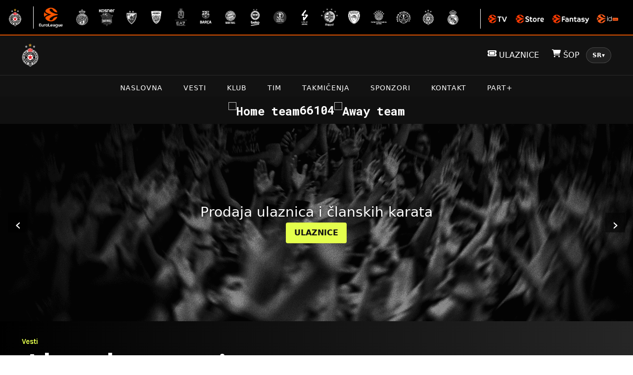

--- FILE ---
content_type: text/html; charset=UTF-8
request_url: https://partizan.basketball/
body_size: 9145
content:
<!DOCTYPE html>
<html lang="sr">
  <head>
    <title>KK PARTIZAN MOZZART BET</title>    <link rel="icon" href="https://partizan.basketball/css/img/favicon.png" type="image/x-icon" />
<link rel="shortcut icon" href="https://partizan.basketball/css/img/favicon.png" type="image/x-icon" />    <meta charset="utf-8">
<meta name="viewport" content="width=device-width, initial-scale=1.0">
<meta name="author" content="Normasoft, normasoft.net">    <meta name="description" content=''><meta name="keywords" content=''><meta property="og:title" content="KK PARTIZAN MOZZART BET" /><meta property="og:type" content="article"><meta property="og:image" content="https://partizan.basketball/css/img/logo.png" /><meta property="og:image:width" content="1200"><meta property="og:image:height" content="630"><meta property="og:image:alt" content="KK PARTIZAN MOZZART BET" /><meta property="og:url" content="https://partizan.basketball" /><meta property="og:site_name" content="normacore.com"><meta property="og:description" content='' />    <link rel="stylesheet" type="text/css" href="https://partizan.basketball/public/css/normalize.min.css" />
<link rel="stylesheet" href="https://cdnjs.cloudflare.com/ajax/libs/font-awesome/6.4.0/css/all.min.css">
<link rel="stylesheet" type="text/css" href="https://partizan.basketball/public/css/nc_grid.css" />
<link rel="stylesheet" type="text/css" href="https://partizan.basketball/css/menu.css?v=1.0.1" />
<link rel="stylesheet" type="text/css" href="https://partizan.basketball/css/common.css?v=1.0.0" />
<link rel="stylesheet" type="text/css" href="https://partizan.basketball/css/main.css?v=1.0.4" />    <link rel="stylesheet" type="text/css" href="https://partizan.basketball/public/plugins/nc/slider/nc-slider.min.css"/>
    <link rel="stylesheet" type=" text/css" href=”https://hub.euroleague.net/app_topbar/euroleague/css/iframe.css"/>
      <link rel="stylesheet" type="text/css" href="https://partizan.basketball/css/pages/home.css" />
    <link href="https://cdn.jsdelivr.net/npm/bootstrap@5.2.0/dist/css/bootstrap.min.css" rel="stylesheet" integrity="sha384-gH2yIJqKdNHPEq0n4Mqa/HGKIhSkIHeL5AyhkYV8i59U5AR6csBvApHHNl/vI1Bx" crossorigin="anonymous">
  </head>
  <body id="homePage">
  <iframe id="euroleague-topbar" src=" https://hub.euroleague.net/topbarpublic/euroleague/PAR"></iframe>


    
<header class="site-header">

  <!-- === MAIN HEADER ROW === -->
  <div class="main-header">
    <div class="container">

      <!-- logo + title -->
      <div class="site-branding">
        <a class="logo-link" href="https://partizan.basketball">
          <img src="https://partizan.basketball/css/img/logo.png" alt="KK Partizan logo">
        </a>
        <!--<h1 class="site-title">KK PARTIZAN MOZZART BET</h1>-->
      </div>

      <!-- mobile hamburger for <=992px -->
      <div class="menu-opener-wrapper">
        <button id="menuOpener" aria-label="Toggle menu">
          <span class="bar"></span>
          <span class="bar"></span>
          <span class="bar"></span>
        </button>
      </div>

      <!-- utilities: tickets, shop, language -->
      <div class="header-actions">
        <!-- tickets -->
        <a href="https://partizan.basketball/tickets" target="_blank" class="btn btn-tickets">
          <i class="fa fa-ticket"></i>
          <span>Ulaznice</span>
        </a>
        <!-- shop -->
        <a href="https://kkpartizanshop.com/" target="_blank" class="btn btn-shop">
          <i class="fa fa-shopping-cart"></i>
          <span>Šop</span>
        </a>

         <!--language switcher -->
        <div class="lang-switcher-dd" aria-label="Language switcher">
          <button class="lang-dd-btn" type="button" aria-haspopup="menu" aria-expanded="false">
            SR            <span class="lang-dd-caret" aria-hidden="true">▾</span>
          </button>
        
          <div class="lang-dd-menu" role="menu">
            <a role="menuitem"
               href="/?lang=sr"
               class="lang-dd-item is-active">
              SR
            </a>
            <a role="menuitem"
               href="/?lang=en"
               class="lang-dd-item ">
              EN
            </a>
          </div>
        <!--language switcher -->
</div>

      </div>

    </div><!-- /.container -->
  </div><!-- /.main-header -->


  <!-- === NAV ROW === -->
  <div class="container">
    <div id="mainMenu" class="main-menu clearfix"><ul class="clearfix "><li class="first-level"><a href="https://partizan.basketball/" class=" active">Naslovna</a></li><li class="first-level dropdown-parent first-parent"><a href="https://partizan.basketball/-" class="parent-link first-parent-link">Vesti</a><a href="#" class="dropdown-opener"><i class="fas fa-chevron-down element-center"></i></a><ul class="clearfix dropdown first-child"><li><a href="https://partizan.basketball/media_centar" >Media centar</a></li><li><a href="https://partizan.basketball/vesti/aktuelno" >Aktuelno</a></li><li><a href="https://partizan.basketball/vesti/intervju" >Intervju</a></li><div class="bh-menu-mob"></div></ul></li><li class="first-level dropdown-parent first-parent"><a href="https://partizan.basketball/-" class="parent-link first-parent-link">Klub</a><a href="#" class="dropdown-opener"><i class="fas fa-chevron-down element-center"></i></a><ul class="clearfix dropdown first-child"><li><a href="https://partizan.basketball/istorijat" >Istorijat</a></li><li><a href="https://partizan.basketball/menadzment/" >Menadžment</a></li><li><a href="https://partizan.basketball/media/statut-kluba.pdf" >Statut</a></li><li><a href="https://partizan.basketball/#" >Javne nabavke</a></li><div class="bh-menu-mob"></div></ul></li><li class="first-level dropdown-parent first-parent"><a href="https://partizan.basketball/#" class="parent-link first-parent-link">Tim</a><a href="#" class="dropdown-opener"><i class="fas fa-chevron-down element-center"></i></a><ul class="clearfix dropdown first-child"><li><a href="https://partizan.basketball/igraci" >Igrači</a></li><li><a href="https://partizan.basketball/strucni-stab" >Stručni štab</a></li><li><a href="https://partizan.basketball/medicinski-tim" >Medicinski tim</a></li><div class="bh-menu-mob"></div></ul></li><li class="first-level"><a href="https://partizan.basketball/takmicenja" >Takmičenja</a></li><li class="first-level"><a href="https://partizan.basketball/sponzori" >Sponzori</a></li><li class="first-level"><a href="https://partizan.basketball/kontakt" >Kontakt</a></li><li class="first-level"><a href="https://partplus.rs/partplus" >Part+</a></li><div class="bh-menu-mob"></div><div class="mobile-lang-switcher"><div class="lang-switcher-dd" aria-label="Language switcher"><button class="lang-dd-btn" type="button" aria-haspopup="menu" aria-expanded="false">SR<span class="lang-dd-caret" aria-hidden="true">▼</span></button><div class="lang-dd-menu" role="menu"><a role="menuitem" href="/?lang=sr" class="lang-dd-item is-active">SR</a><a role="menuitem" href="/?lang=en" class="lang-dd-item ">EN</a></div></div></div></ul></div>  </div>


  <!-- === SCOREBOARD ROW === -->
  <div class="scoreboard-bar">
    <div class="container scoreboard-content">

      
      <div class="team-logo home">
                  <img src="https://media-cdn.incrowdsports.com/2681304e-77dd-4331-88b1-683078c0fb49.png" alt="Home team">
              </div>

      <div class="score">
        <span class="score-num">
          66        </span>
        <!--<span class="score-sep">:</span>-->
        <span class="score-num">
          104        </span>
      </div>

      <div class="team-logo away">
                  <img src="https://media-cdn.incrowdsports.com/789423ac-3cdf-4b89-b11c-b458aa5f59a6.png" alt="Away team">
              </div>
      
      <!--<div class="live-label">
        <span class="dot"></span>
        <span>EuroLeague</span>
      </div>-->

    </div><!-- /.scoreboard-content -->
  </div><!-- /.scoreboard-bar -->

</header>

    
    <section class="custom-slider"><div class="slides"><div class="slide" style="background-image:url(https://partizan.basketball/css/img/slider.png)"><div class="slide-content"><p>Prodaja ulaznica i članskih karata</p><a href="https://partizan.basketball/tickets" class="btn btn-slider">Ulaznice</a></div></div><div class="slide" style="background-image:url(https://partizan.basketball/css/img/slider.png)"><div class="slide-content"><p>Oficijalni šop</p><a href="https://kkpartizanshop.com/" class="btn btn-slider">Poseti šop</a></div></div><div class="slide" style="background-image:url(https://partizan.basketball/css/img/partplus.png)"><div class="slide-content"><p>Sve o crno-beloj porodici KK Partizan od danas je dostupno na online TV platformi Part +</p><a href="https://partplus.rs/partplus" class="btn btn-slider">Part+</a></div></div></div><button class="slider-control prev">&lsaquo;</button><button class="slider-control next">&rsaquo;</button></section><article id="news"><div class="container"><div class="titles"><p class="article-title">Vesti</p><h2 class="article-title">Aktuelne vesti</h2></div><div class="latest-news"><div class="news-left"><div class="article"><a href="https://partizan.basketball/vesti/aktuelno/4110"><img src="https://partizan.basketball/media/20260116193335igokea-partizan-49.jpg" alt="img-20260115-wa0015.jpg"/><p>Pobeda Partizana u Republici Srpskoj</p></a></div><div class="article"><a href="https://partizan.basketball/vesti/aktuelno/4108"><img src="https://partizan.basketball/media/img-20260115-wa0015.jpg" alt="img-20260115-wa0007.jpg"/><p>Crno-beli sutra u Laktašima protiv Igokee</p></a></div><div class="article"><a href="https://partizan.basketball/vesti/aktuelno/4109"><img src="https://partizan.basketball/media/img-20260115-wa0007.jpg" alt="img-20260115-wa0015.jpg"/><p>Partizan Mozzart Bet protiv Hapoela u Minhenu</p></a></div><div class="article"><a href="https://partizan.basketball/vesti/aktuelno/4107"><img src="https://partizan.basketball/media/stj03357.jpg" alt="img-20260115-wa0007.jpg"/><p>Olimpijakos odneo pobedu iz hale "Aleksandar Nikolić" </p></a></div><div class="article"><a href="https://partizan.basketball/vesti/aktuelno/4106"><img src="https://partizan.basketball/media/img-20260113-wa0005.jpg" alt="img-20260115-wa0007.jpg"/><p>Partizan Mozzart Bet sutra protiv Olimpijakosa u hali "Aleksandar Nikolić"</p></a></div><div class="article"><a href="https://partizan.basketball/vesti/aktuelno/4105"><img src="https://partizan.basketball/media/20260111210347scdvkkp0332.jpeg" alt="img-20260115-wa0007.jpg"/><p>Parni valjak se sa pobedom vraća iz Podgorice </p></a></div></div></div><div class="button-wrapper"><a href="https://partizan.basketball/vesti/aktuelno" class="pogledaj-sve">Sve vesti</a></div></div></article><article id="tournaments"><div class="container"><p class="article-title">Takmičenja</p><h2 class="article-title">Tabela</h2><div class="tab-buttons"><a class="tab-button active" data-target="tab4">EUROLEAGUE</a><a class="tab-button " data-target="tab1">ABA J.T.D LIGA</a></div><div class="tabs"><div id="tab4" class="tab-content open"><table class="teams home"><thead><tr><th>NO.</th><th></th><th>KLUB</th><th>POBEDE</th><th>PORAZI</th><th>POSTIGNUTO KOŠEVA</th><th>PRIMLJENO KOŠEVA</th><th>RAZLIKA</th></tr></thead><tbody><tr><td>1.</td><td><img src="https://media-cdn.incrowdsports.com/cbb1c3ad-03d5-426a-b5ef-2832a4eee484.png" alt="" width="40" height="40" /></td><td>Hapoel IBI Tel Aviv</td><td>15</td><td>6</td><td>1839</td><td>1716</td><td>123</td></tr><tr><td>2.</td><td><img src="https://media-cdn.incrowdsports.com/89ed276a-2ba3-413f-8ea2-b3be209ca129.png" alt="" width="40" height="40" /></td><td>AS Monaco</td><td>15</td><td>7</td><td>2004</td><td>1839</td><td>165</td></tr><tr><td>3.</td><td><img src="https://media-cdn.cortextech.io/3b7f020e-5b39-49a1-b4b2-efea918edab7.png" alt="" width="40" height="40" /></td><td>Fenerbahce Beko Istanbul</td><td>14</td><td>7</td><td>1722</td><td>1675</td><td>47</td></tr><tr><td>4.</td><td><img src="https://media-cdn.cortextech.io/d88f3c71-1519-4b19-8cfb-99e26a4c008e.png" alt="" width="40" height="40" /></td><td>Valencia Basket</td><td>14</td><td>8</td><td>1975</td><td>1879</td><td>96</td></tr><tr><td>5.</td><td><img src="https://media-cdn.incrowdsports.com/371b0d9b-9250-4c09-bda7-0686cf024657.png" alt="" width="40" height="40" /></td><td>Real Madrid</td><td>14</td><td>8</td><td>1910</td><td>1830</td><td>80</td></tr><tr><td>6.</td><td><img src="https://media-cdn.incrowdsports.com/35dfa503-e417-481f-963a-bdf6f013763e.png" alt="" width="40" height="40" /></td><td>FC Barcelona</td><td>14</td><td>8</td><td>1865</td><td>1824</td><td>41</td></tr><tr><td>7.</td><td><img src="https://media-cdn.incrowdsports.com/789423ac-3cdf-4b89-b11c-b458aa5f59a6.png" alt="" width="40" height="40" /></td><td>Olympiacos Piraeus</td><td>13</td><td>8</td><td>1870</td><td>1754</td><td>116</td></tr><tr><td>8.</td><td><img src="https://media-cdn.incrowdsports.com/e3dff28a-9ec6-4faf-9d96-ecbc68f75780.png" alt="" width="40" height="40" /></td><td>Panathinaikos AKTOR Athens</td><td>13</td><td>9</td><td>1915</td><td>1869</td><td>46</td></tr><tr><td>9.</td><td><img src="https://media-cdn.incrowdsports.com/0aa09358-3847-4c4e-b228-3582ee4e536d.png" alt="" width="40" height="40" /></td><td>Zalgiris Kaunas</td><td>12</td><td>10</td><td>1931</td><td>1808</td><td>123</td></tr><tr><td>10.</td><td><img src="https://media-cdn.incrowdsports.com/d2eef4a8-62df-4fdd-9076-276004268515.png" alt="" width="40" height="40" /></td><td>Crvena Zvezda Meridianbet Belgrade</td><td>12</td><td>10</td><td>1891</td><td>1867</td><td>24</td></tr><tr><td>11.</td><td><img src="https://media-cdn.cortextech.io/9512ee73-a0f1-4647-a01e-3c2938aba6b8.png" alt="" width="40" height="40" /></td><td>EA7 Emporio Armani Milan</td><td>11</td><td>11</td><td>1857</td><td>1859</td><td>-2</td></tr><tr><td>12.</td><td><img src="https://media-cdn.cortextech.io/1362801d-dd09-4fd0-932d-ead56063ab77.png" alt="" width="40" height="40" /></td><td>Virtus Bologna</td><td>11</td><td>11</td><td>1813</td><td>1815</td><td>-2</td></tr><tr><td>13.</td><td><img src="https://media-cdn.incrowdsports.com/1efae090-16e2-4963-ae47-4b94f249c244.png" alt="" width="40" height="40" /></td><td>Dubai Basketball</td><td>10</td><td>12</td><td>1879</td><td>1930</td><td>-51</td></tr><tr><td>14.</td><td><img src="https://media-cdn.cortextech.io/1b533342-78f5-4932-b714-a7d80b5826b5.png" alt="" width="40" height="40" /></td><td>Maccabi Rapyd Tel Aviv</td><td>9</td><td>13</td><td>1955</td><td>2012</td><td>-57</td></tr><tr><td>15.</td><td><img src="https://media-cdn.cortextech.io/cbc49cb0-99ce-4462-bdb7-56983ee03cf4.png" alt="" width="40" height="40" /></td><td>Kosner Baskonia Vitoria-Gasteiz</td><td>8</td><td>14</td><td>1899</td><td>1955</td><td>-56</td></tr><tr><td>16.</td><td><img src="https://media-cdn.incrowdsports.com/817b0e58-d595-4b09-ab0b-1e7cc26249ff.png" alt="" width="40" height="40" /></td><td>FC Bayern Munich</td><td>8</td><td>14</td><td>1751</td><td>1855</td><td>-104</td></tr><tr><td>17.</td><td><img src="https://media-cdn.incrowdsports.com/a033e5b3-0de7-48a3-98d9-d9a4b9df1f39.png" alt="" width="40" height="40" /></td><td>Paris Basketball</td><td>7</td><td>14</td><td>1891</td><td>1938</td><td>-47</td></tr><tr><td>18.</td><td><img src="https://media-cdn.cortextech.io/9a463aa2-ceb2-481c-9a95-1cddee0a248e.png" alt="" width="40" height="40" /></td><td>Anadolu Efes Istanbul</td><td>6</td><td>16</td><td>1719</td><td>1841</td><td>-122</td></tr><tr><td>19.</td><td><img src="https://media-cdn.incrowdsports.com/e33c6d1a-95ca-4dbc-b8cb-0201812104cc.png" alt="" width="40" height="40" /></td><td>LDLC ASVEL Villeurbanne</td><td>6</td><td>16</td><td>1698</td><td>1883</td><td>-185</td></tr><tr><td>20.</td><td><img src="https://media-cdn.incrowdsports.com/2681304e-77dd-4331-88b1-683078c0fb49.png" alt="" width="40" height="40" /></td><td>Partizan Mozzart Bet Belgrade</td><td>6</td><td>16</td><td>1748</td><td>1983</td><td>-235</td></tr></tbody></table></div><div id="tab1" class="tab-content"><table class="teams home"><thead><tr><th>NO.</th><th>KLUB</th><th>POBEDE</th><th>PORAZI</th><th>POSTIGNUTO KOŠEVA</th><th>PRIMLJENO KOŠEVA</th><th>RAZLIKA</th></tr></thead><tbody><tr><td>1.</td><td>Dubai Basketball</td><td>13</td><td>0</td><td>1141</td><td>949</td><td>192</td></tr><tr><td>2.</td><td>Partizan Mozzart Bet</td><td>12</td><td>1</td><td>1207</td><td>1058</td><td>149</td></tr><tr><td>3.</td><td>U-BT Cluj-Napoca</td><td>9</td><td>5</td><td>1316</td><td>1226</td><td>90</td></tr><tr><td>4.</td><td>Igokea m:tel</td><td>7</td><td>5</td><td>1049</td><td>1070</td><td>-21</td></tr><tr><td>5.</td><td>FMP</td><td>5</td><td>8</td><td>1097</td><td>1133</td><td>-36</td></tr><tr><td>6.</td><td>Krka</td><td>4</td><td>9</td><td>1012</td><td>1072</td><td>-60</td></tr><tr><td>7.</td><td>Split</td><td>3</td><td>10</td><td>1050</td><td>1188</td><td>-138</td></tr><tr><td>8.</td><td>Borac Mozzart</td><td>3</td><td>9</td><td>942</td><td>1022</td><td>-80</td></tr><tr><td>9.</td><td>SC Derby</td><td>2</td><td>11</td><td>998</td><td>1094</td><td>-96</td></tr><tr><td>10.</td><td>Budućnost VOLI</td><td>11</td><td>2</td><td>1172</td><td>1030</td><td>142</td></tr><tr><td>11.</td><td>Cedevita Olimpija</td><td>10</td><td>4</td><td>1227</td><td>1114</td><td>113</td></tr><tr><td>12.</td><td>Crvena zvezda MeridianBet</td><td>10</td><td>3</td><td>1177</td><td>1042</td><td>135</td></tr><tr><td>13.</td><td>Spartak Office Shoes</td><td>7</td><td>7</td><td>1169</td><td>1170</td><td>-1</td></tr><tr><td>14.</td><td>Bosna BH Telecom</td><td>7</td><td>6</td><td>1088</td><td>1100</td><td>-12</td></tr><tr><td>15.</td><td>Zadar</td><td>4</td><td>10</td><td>1116</td><td>1168</td><td>-52</td></tr><tr><td>16.</td><td>Vienna</td><td>4</td><td>9</td><td>1084</td><td>1179</td><td>-95</td></tr><tr><td>17.</td><td>Mega Superbet</td><td>4</td><td>9</td><td>1088</td><td>1212</td><td>-124</td></tr><tr><td>18.</td><td>Perspektiva Ilirija</td><td>3</td><td>10</td><td>1032</td><td>1138</td><td>-106</td></tr></tbody></table></div></div></div></article><article id="players"><div class="container"><p class="article-title">Prvi tim</p><h2 class="article-title">Igrači</h2><a class="show-all-players" href="https://partizan.basketball/igraci">
                <p>Svi igrači</p>
                <img src="https://partizan.basketball/css/img/arrow-right.png" alt="svi-igraci" />
              </a><div class="players"><div class="player"><div class="player-image"><img src="https://partizan.basketball/media/dsc8044.jpg" alt="3" /></div><div class="player-info"><p class="player-name">Carlik Jones</p><p class="player-position">Guard</p></div></div><div class="player"><div class="player-image"><img src="https://partizan.basketball/media/dsc8048.jpg" alt="3" /></div><div class="player-info"><p class="player-name">Shake Milton</p><p class="player-position">Guard</p></div></div><div class="player"><div class="player-image"><img src="https://partizan.basketball/media/dsc8061.jpg" alt="3" /></div><div class="player-info"><p class="player-name">Miikka Muurinen</p><p class="player-position">Forward</p></div></div><div class="player"><div class="player-image"><img src="https://partizan.basketball/media/dsc8054.jpg" alt="3" /></div><div class="player-info"><p class="player-name">Duane Washington Jr.</p><p class="player-position">Guard</p></div></div><div class="player"><div class="player-image"><img src="https://partizan.basketball/media/dsc8036.jpg" alt="3" /></div><div class="player-info"><p class="player-name">Dylan Osetkowski</p><p class="player-position">Forward</p></div></div></div></div></article><div id="players-mob"><div class="container"><p class="article-title">Prvi tim</p><h2 class="article-title">Igrači</h2><a class="show-all-players" href="https://partizan.basketball/igraci">
                <p>Svi igrači</p>
                <img src="https://partizan.basketball/css/img/arrow-right.png" alt="svi-igraci" />
              </a><div class="slider-wrapper"><div id="carouselExampleControls" class="carousel slide" data-bs-ride="carousel"><div class="carousel-inner"><div class="carousel-item active"><img src="https://partizan.basketball/media/dsc8044.jpg" class="d-block w-100" alt="..."><div class="player-info"><p class="player-name">Carlik Jones</p><p class="player-position">Guard</p></div></div><div class="carousel-item"><img src="https://partizan.basketball/media/dsc8048.jpg" class="d-block w-100" alt="..."><div class="player-info"><p class="player-name">Shake Milton</p><p class="player-position">Guard</p></div></div><div class="carousel-item"><img src="https://partizan.basketball/media/dsc8061.jpg" class="d-block w-100" alt="..."><div class="player-info"><p class="player-name">Miikka Muurinen</p><p class="player-position">Forward</p></div></div><div class="carousel-item"><img src="https://partizan.basketball/media/dsc8054.jpg" class="d-block w-100" alt="..."><div class="player-info"><p class="player-name">Duane Washington Jr.</p><p class="player-position">Guard</p></div></div><div class="carousel-item"><img src="https://partizan.basketball/media/dsc8036.jpg" class="d-block w-100" alt="..."><div class="player-info"><p class="player-name">Dylan Osetkowski</p><p class="player-position">Forward</p></div></div></div><button class="carousel-control-prev" type="button" data-bs-target="#carouselExampleControls" data-bs-slide="prev"><span class="carousel-control-prev-icon" aria-hidden="true"></span><span class="visually-hidden">Prethodno</span></button><button class="carousel-control-next" type="button" data-bs-target="#carouselExampleControls" data-bs-slide="next"><span class="carousel-control-next-icon" aria-hidden="true"></span><span class="visually-hidden">Sledeće</span></button></div></div></div></div><div class="container"><div class="home-gallery-wrapper"><p class="article-title">Arhiva</p><h2 class="article-title">Galerije</h2><div class="tab-buttons"><a class="tab-button open active" data-target="tabPhoto">Foto</a><a class="tab-button" data-target="tabVideo">Video</a></div><div class="tabs"><div id="tabPhoto" class="tab-content open"><div class="galleries"><a href="https://partizan.basketball/foto-galerija/929"><div class="gallery"><div class="gallery-image"><img src="https://partizan.basketball/media/petra-8052-1.jpg" ></div><p class="gallery-date">25/06/2025</p><p class="gallery-title">Partizan Mozzart Bet je šampion Srbije 2025.</p></div></a><a href="https://partizan.basketball/foto-galerija/928"><div class="gallery"><div class="gallery-image"><img src="https://partizan.basketball/media/img0734.JPG" ></div><p class="gallery-date">22/06/2025</p><p class="gallery-title">Finale KLS 2025, 1. utakmica: Partizan Mozzart Bet - Spartak</p></div></a><a href="https://partizan.basketball/foto-galerija/927"><div class="gallery"><div class="gallery-image"><img src="https://partizan.basketball/media/img0272.jpg" ></div><p class="gallery-date">19/06/2025</p><p class="gallery-title">Utakmica 3, polufinale KLS: Partizan Mozzart Bet - FMP</p></div></a></div></div><div id="tabVideo" class="tab-content "><div class="galleries"><a href="https://partizan.basketball/vesti/aktuelno/3372"/><div class="gallery"><div class="gallery-image"><img src="https://partizan.basketball/media/167235560463ae1f14510c2.jpg" ></div><p class="gallery-title">Pobeda protiv Bajerna za kraj 2022. </p></div></a><a href="https://partizan.basketball/vesti/aktuelno/3367"/><div class="gallery"><div class="gallery-image"><img src="https://partizan.basketball/media/167174258263a4c476b52bf.jpg" ></div><p class="gallery-title">Parni valjak se sa pobedom vraća iz Istanbula</p></div></a><a href="https://partizan.basketball/vesti/aktuelno/3363"/><div class="gallery"><div class="gallery-image"><img src="https://partizan.basketball/media/167148050763a0c4bb084e7.jpg" ></div><p class="gallery-title">Crno-beli savladali FMP u Štark areni</p></div></a></div></div></div></div></div><div class="home-shop"><div class="container"><p class="article-title">Šop</p><h2 class="article-title">Online prodavnica</h2><a class="visit-shop" href="https://kkpartizanshop.com/" target="_blank">
                <p>Poseti prodavnicu</p>
                <img src="https://partizan.basketball/css/img/arrow-right-b.png" alt="shop" />
              </a><div class="shop-items"><div class="item"><div class="item-image"><img src="https://partizan.basketball/css/img/shop/item-1.png" alt="item-1" /></div><p class="item-title">Dres "Euroleague retro 10"</p><p class="item-price">6,000.00</p></div><div class="item"><div class="item-image"><img src="https://partizan.basketball/css/img/shop/item-2.png" alt="item-2" /></div><p class="item-title">Dres "Euroleague retro 88"</p><p class="item-price">6,000.00 RSD</p></div><div class="item"><div class="item-image"><img src="https://partizan.basketball/css/img/shop/item-3.png" alt="item-3" /></div><p class="item-title">Majica Polo "Grb KKP stilizovani"</p><p class="item-price">3,900.00 RSD</p></div><div class="item"><div class="item-image"><img src="https://partizan.basketball/css/img/shop/item-4.png" alt="item-4" /></div><p class="item-title">Ženska majica kratkih rukava "Željko"</p><p class="item-price">2,200.00 RSD</p></div><div class="item"><div class="item-image"><img src="https://partizan.basketball/css/img/shop/item-5.png" alt="item-5" /></div><p class="item-title">Dečija trenerka komplet</p><p class="item-price">5,500.00 RSD</p></div></div></div></div><div class="home-shop-mob"><div class="container"><div class="home-shop-wrapper"><p class="article-title">Šop</p><h2 class="article-title">Online prodavnica</h2><a class="visit-shop" href="https://kkpartizanshop.com/" target="_blank">
                  <p>Poseti prodavnicu</p>
                  <img src="https://partizan.basketball/css/img/arrow-right-b.png" alt="shop" />
                </a><div id="carouselExampleControlsShop" class="carousel slide" data-bs-ride="carousel"><div class="carousel-inner"><div class="carousel-item active"><a href="#"><img src="https://partizan.basketball/css/img/shop/item-1.png" class="d-block w-100" alt="..."></a><p>Dres "Euroleague retro 10"</p><p class="orange">6,000.00 RSD</p></div><div class="carousel-item"><a href="#"><img src="https://partizan.basketball/css/img/shop/item-2.png" class="d-block w-100" alt="..."></a><p>Dres "Euroleague retro 88"</p><p class="orange">6,000.00 RSD</p></div><div class="carousel-item"><a href="#"><img src="https://partizan.basketball/css/img/shop/item-3.png" class="d-block w-100" alt="..."></a><p>Majica Polo "Grb KKP stilizovani"</p><p class="orange">3,900.00 RSD</p></div><div class="carousel-item"><a href="#"><img src="https://partizan.basketball/css/img/shop/item-4.png" class="d-block w-100" alt="..."></a><p>Ženska majica kratkih rukava "Željko"</p><p class="orange">2,200.00 RSD</p></div><div class="carousel-item"><a href="#"><img src="https://partizan.basketball/css/img/shop/item-5.png" class="d-block w-100" alt="..."></a><p>Dečija trenerka komplet</p><p class="orange">5,500.00 RSD</p></div></div><button class="carousel-control-prev" type="button" data-bs-target="#carouselExampleControlsShop" data-bs-slide="prev"><span class="carousel-control-prev-icon" aria-hidden="true"></span><span class="visually-hidden">Prethodno</span></button><button class="carousel-control-next" type="button" data-bs-target="#carouselExampleControlsShop" data-bs-slide="next"><span class="carousel-control-next-icon" aria-hidden="true"></span><span class="visually-hidden">Sledeće</span></button></div></div></div></div><div class="home-videos"><div class="container"><p class="article-title">Video</p><h2 class="article-title">Najnoviji snimci | PART+</h2><div class="videos-embed"><iframe src="https://solidsport.com/partplus/widgets/grid?limit=5&minWidth=300&color=ffffff&textColor=333333" frameborder="0" scrolling="no" allowfullscreen></iframe></div><div class="button-wrapper"><a class="pogledaj-sve" href="https://partplus.rs/partplus" target="_blank" rel="noopener">Pogledaj sve</a></div></div></div><div class="container"><div class="banner-section"><div class="banners"><div class="banner-item"><a href="https://kkpartizanbl.com/"><img src="https://partizan.basketball/css/img/KKP RS sajt-.png" alt=""/></a></div></div></div><div class="banner-section"><div class="banners"><div class="banner-item"><a href="https://euroleaguefantasy.euroleaguebasketball.net/?utm_source=banners&utm_medium=display&utm_campaign=september-25_fantasy-clubs"><img src="https://partizan.basketball/css/img/el_fantasy.jpg" alt=""/></a></div><div class="banner-item"><a href="https://www.euroleaguebasketball.net/euroleague/eltv-subscribe/?esrefid=f964ce0d-5a12-4f19-945a-ad7eab4fd70e&utm_source=elnet-banners&utm_medium=display&utm_campaign=sept-25_seasonstart"><img src="https://partizan.basketball/css/img/el_tv.jpg" alt=""/></a></div></div></div></div>
    <div class="sponsors-title container">
  <p class="article-title">Prijatelji</p>
  <h2 class="article-title">Sponzori kluba</h2>
</div>

<div class="sponsors container">
    <style>
        .sponsors-info { overflow-x: hidden; padding: 20px; }
        .sponsors-info h3 { margin-bottom: 20px; }
        .sponsors-info div {
            display: flex; flex-wrap: wrap; justify-content: space-between;
            align-items: flex-start; gap: 15px;
        }
        .sponsors-info .item {
            flex: 1 1 150px; max-width: 150px; text-align: center; margin-bottom: 20px;
        }
        .sponsors-info img { max-width: 100%; height: auto; display: block; margin: 0 auto; }
        @media (max-width: 768px) {
            .sponsors-info div { flex-wrap: wrap; justify-content: center; }
            .sponsors-info .item { flex: 1 1 100px; max-width: 100px; }
        }
        .sponsors-main.center { display: flex; justify-content: center; align-items: flex-start; gap: 20px; }
        .sponsors-main.center h3 { margin: 0; }
    </style>

    <div class="sponsors-info"><h3 style="text-align: center;">Generalni sponzor</h3><div style="display: flex; flex-wrap: nowrap; justify-content: center; align-items: center;"><div class="item" style="width: 300px"><a href="https://www.mozzartbet.com/" target="_blanc"><img id="" src="https://partizan.basketball/css/img/sponzori-strana/mozzart.png" alt=""/></a></div></div><h3 style="text-align: center;">Ponosni sponzori</h3><div style="display: flex; flex-wrap: nowrap; justify-content: space-between; align-items: center;"><div class="item" style="width: 150px"><a href="https://www.nis.rs/" target="_blanc"><img id="" src="https://partizan.basketball/css/img/sponzori-strana/nisNew.png" alt=""/></a></div><div class="item" style="width: 150px"><a href="https://mts.rs/" target="_blanc"><img id="" src="https://partizan.basketball/css/img/sponzori-strana/mts.png" alt=""/></a></div><div class="item" style="width: 500px"><a href="https://bit.ly/4d0rtdn" target="_blanc"><img id="" src="https://partizan.basketball/css/img/sponzori-strana/aik_banka.png" alt=""/></a></div><div class="item" style="width: 150px"><a href="https://milsped.com/ " target="_blanc"><img id="" src="https://partizan.basketball/css/img/sponzori-strana/milsped.png" alt=""/></a></div><div class="item" style="width: 150px"><a href="https://globos.rs/ " target="_blanc"><img id="" src="https://partizan.basketball/css/img/sponzori-strana/globos.png" alt=""/></a></div><div class="item" style="width: 150px"><a href="https://www.globalchangan.com/" target="_blanc"><img id="" src="https://partizan.basketball/css/img/sponzori-strana/changan_logo.svg" alt=""/></a></div></div><div class="sponsors-main center"><div class="item"><h3>Tehnički  sponzor</h3><a href="https://www.nike.com/" target="_blanc"><img style="width: 150px" src="https://partizan.basketball/css/img/sponzori-strana/nike.svg" alt=""/></a></div><div class="item"><h3>Zlatni  sponzor</h3><a href="https://admiralbet.rs/" target="_blanc"><img style="width: 150px" src="https://partizan.basketball/css/img/sponzori-strana/admiral_bet.png" alt=""/></a></div></div><div class="sponsors-wraper"><div class="item" style="width: 200px"><a href="https://adriaticbank.com/" target="_blanc"><img id="adriaticBank" src="https://partizan.basketball/css/img/sponzori-strana/cropped-logo-e1601271753370.png" alt=""/></a></div><div class="item" style="width: 100px"><a href="https://www.britishmotors.rs/" target="_blanc"><img id="" src="https://partizan.basketball/css/img/sponzori-strana/britishmotors.png" alt=""/></a></div><div class="item" style="width: 100px"><a href="https://aksfleet.com/ " target="_blanc"><img id="" src="https://partizan.basketball/css/img/sponzori-strana/logotip-footer-aks-fleet 1.svg" alt=""/></a></div><div class="item" style="width: 100px"><a href="https://www.grandkopaonik.com/" target="_blanc"><img id="" src="https://partizan.basketball/css/img/sponzori-strana/mkgroup.png" alt=""/></a></div><div class="item" style="width: 100px"><a href="https://it-tel.rs/ " target="_blanc"><img id="" src="https://partizan.basketball/css/img/sponzori-strana/ittel.png" alt=""/></a></div><div class="item" style="width: "><a href="https://kafeterija.com/" target="_blanc"><img id="" src="https://partizan.basketball/css/img/sponzori-strana/kft.png" alt=""/></a></div><div class="item" style="width: 100px"><a href="https://knjaz.rs/portfolio/aqua-viva/ " target="_blanc"><img id="" src="https://partizan.basketball/css/img/sponzori-strana/aquaviva.png" alt=""/></a></div><div class="item" style="width: 100px"><a href="https://www.nsplakat.com/ " target="_blanc"><img id="" src="https://partizan.basketball/css/img/sponzori-strana/NSPlakat_logo_grey 1.svg" alt=""/></a></div><div class="item" style="width: 100px"><a href="https://www.watchsalon.rs/" target="_blanc"><img id="" src="https://partizan.basketball/css/img/sponzori-strana/seiko.png" alt=""/></a></div><div class="item" style="width: 100px"><a href="https://radijator.rs/" target="_blanc"><img id="" src="https://partizan.basketball/css/img/sponzori-strana/radijator.png" alt=""/></a></div><div class="item" style="width: 100px"><a href="https://www.belmedic.rs/ " target="_blanc"><img id="" src="https://partizan.basketball/css/img/sponzori-strana/BEL-MEDIC-logo 1.png" alt=""/></a></div><div class="item" style="width: 100px"><a href="" target="_blanc"><img id="" src="https://partizan.basketball/css/img/sponzori-strana/stearling.png" alt=""/></a></div><div class="item" style="width: 100px"><a href="https://www.enmongroup.com/ " target="_blanc"><img id="" src="https://partizan.basketball/css/img/sponzori-strana/enmon.png" alt=""/></a></div><div class="item" style="width: 100px"><a href="https://wolt.com/sr/discovery " target="_blanc"><img id="" src="https://partizan.basketball/css/img/sponzori-strana/wolt.png" alt=""/></a></div><div class="item" style="width: 100px"><a href="https://gigatron.rs/" target="_blanc"><img id="" src="https://partizan.basketball/css/img/sponzori-strana/gigatron.png" alt=""/></a></div><div class="item" style="width: "><a href="https://walter.rs/" target="_blanc"><img id="" src="https://partizan.basketball/css/img/sponzori-strana/walter_logo.svg" alt=""/></a></div><div class="item" style="width: 100px"><a href="https://allegrakrstarenja.com" target="_blanc"><img id="" src="https://partizan.basketball/css/img/sponzori-strana/alegra.png" alt=""/></a></div><div class="item" style="width: 100px"><a href="https://deltadistrict.rs/" target="_blanc"><img id="" src="https://partizan.basketball/css/img/sponzori-strana/deltadistrict_logo.svg" alt=""/></a></div><div class="item" style="width: 100px"><a href="https://grom.rs" target="_blanc"><img id="" src="https://partizan.basketball/css/img/sponzori-strana/grom.png" alt=""/></a></div><div class="item" style="width: 100px"><a href="https://millimeter.rs/" target="_blanc"><img id="" src="https://partizan.basketball/css/img/sponzori-strana/milimeter.png" alt=""/></a></div><div class="item" style="width: 100px"><a href="https://apotekakrsenkovic.rs/" target="_blanc"><img id="" src="https://partizan.basketball/css/img/sponzori-strana/logo apoteka.png" alt=""/></a></div><div class="item" style="width: 200px"><a href="https://organico.rs/" target="_blanc"><img id="" src="https://partizan.basketball/css/img/sponzori-strana/organico.svg" alt=""/></a></div><div class="item" style="width: 100px"><a href="https://ktitor.com/" target="_blanc"><img id="" src="https://partizan.basketball/css/img/sponzori-strana/ktitorlogo.svg" alt=""/></a></div></div><h3 style="text-align: center;">Partneri</h3><div style="display: flex; flex-wrap: nowrap; justify-content: space-between; align-items: center;"><div class="item" style="width: 150px"><a href="https://www.fzs.edu.rs/ " target="_blanc"><img id="" src="https://partizan.basketball/css/img/sponzori-strana/fakultet-za-sport.png" alt=""/></a></div><div class="item" style="width: 150px"><a href="https://yolobook.com/sr" target="_blanc"><img id="" src="https://partizan.basketball/css/img/sponzori-strana/yolobook.png" alt=""/></a></div><div class="item" style="width: 150px"><a href="https://www.biomelem.rs/" target="_blanc"><img id="" src="https://partizan.basketball/css/img/sponzori-strana/biomelem.png" alt=""/></a></div><div class="item" style="width: 150px"><a href="https://www.pangraf.com/proizvod-brend/partizan/" target="_blanc"><img id="" src="https://partizan.basketball/css/img/sponzori-strana/pangraf.png" alt=""/></a></div><div class="item" style="width: 150px"><a href="https://online-shop.belgrade-distillery.com/rakije---fruit-brandies" target="_blanc"><img id="" src="https://partizan.basketball/css/img/sponzori-strana/urban_destiliery.png" alt=""/></a></div></div></div></div>


<footer>
  <div class="info-footer">
    <div class="container">
      <div class="logo">
        <img src="https://partizan.basketball/css/img/logo.png" alt="logo" />
      </div>

      <div class="menu">
        <h3>Meni</h3>
        <div class="footer-menu">
          <ul>
            <li><a href="https://partizan.basketball/vesti/aktuelno">Vesti</a></li>
            <li><a href="https://partizan.basketball/takmicenja">Turniri</a></li>
            <li><a href="https://partizan.basketball/sponzori">Sponzori</a></li>
            <li><a href="https://partizan.basketball/igraci">Tim</a></li>
            <li><a href="https://partizan.basketball/tickets">Tiketing</a></li>
          </ul>
        </div>
      </div>

      <div class="social">
        <h3>Social media</h3>
        <p><a href="https://instagram.com/partizanbc/" target="_blank">Instagram</a></p>
        <p><a href="https://www.facebook.com/bcpartizan" target="_blank">Facebook</a></p>
        <p><a href="https://twitter.com/partizanbc" target="_blank">Twitter</a></p>
        <p><a href="https://www.youtube.com/channel/UCin-zbw5U0ctNtJCZ96XmFQ" target="_blank">YouTube</a></p>
      </div>

      <div class="contact">
        <h3>Kontakt</h3>
        <p>KK PARTIZAN MOZZART BET</p>
        <p>
          Humska 1, 11000 Beograd, Srbija<br/>
          Tel: <a href="telto:+381113690395">+381 11 3690 395</a><br/>
        </p>

        <p>MARKETING</p>
        <p>
          Email: <a href="mailto:marketing@kkpartizan.rs">marketing@kkpartizan.rs</a>
        </p>
      </div>

      <div class="contact">
        <h3>TICKETING</h3>
        <p>Email: <a href="mailto:tickets@kkpartizan.rs">tickets@kkpartizan.rs</a></p>
        <p>Email: <a href="mailto:ticketing@partizan.basketball">ticketing@partizan.basketball</a></p>
        <p>Email: <a href="mailto:info@partizan.basketball">info@partizan.basketball</a></p>

        <p>PRESS</p>
        <p>Email: <a href="mailto:press@kkpartizan.rs">press@kkpartizan.rs</a></p>

        <p>MLAĐE KATEGORIJE</p>
        <p>
          Tel: <a href="telto:+381113690671">+381 11 3690 671</a><br/>
          Email: <a href="mailto:marketing@partizan.basketball">marketing@partizan.basketball</a>
        </p>

        <p>KOŠARKAŠKI KAMP</p>
        <p>Email: <a href="mailto:kamp@partizan.basketball">kamp@partizan.basketball</a></p>

        <p>ZAŠTITA PODATAKA O LIČNOSTI</p>
        <p>Email: <a href="mailto:dpo@partizan.basketball">dpo@partizan.basketball</a></p>
      </div>

      <div class="social-mob">
        <div class="social-button"><a href="https://www.facebook.com/bcpartizan" target="_blank"><i class="fa-brands fa-facebook-square"></i></a></div>
        <div class="social-button"><a href="https://instagram.com/partizanbc/" target="_blank"><i class="fa-brands fa-instagram"></i></a></div>
        <div class="social-button youtube"><a href="https://www.youtube.com/channel/UCin-zbw5U0ctNtJCZ96XmFQ" target="_blank"><i class="fa-brands fa-youtube"></i></a></div>
        <div class="social-button"><a href="https://twitter.com/partizanbc" target="_blank"><i class="fa-solid fa-x"></i></a></div>
        <div class="social-button"><a href="https://www.linkedin.com/company/basketball-club-partizan" target="_blank"><i class="fa-brands fa-linkedin"></i></a></div>
      </div>

    </div>
  </div>

  <div class="copyright">
    <div class="container">
      <p>Copyrights 2026. KK PARTIZAN MOZZART BET. Sva prava zadržana. Izrada sajta        <a href="https://wipher.com/" target="_blank">Wipher</a>
      </p>
    </div>
  </div>
</footer>

<div id="overlay" class="page-overlay"></div>
<div id="loader">
  <div class="loader-dots">
    <span></span><span></span><span></span>
  </div>
</div>

<a id="backTop"><i></i></a>

    <script src="https://partizan.basketball/public/js/jquery-3.5.1.min.js"></script>
<script src="https://unpkg.com/axios/dist/axios.min.js"></script>
<script src="https://partizan.basketball/public/js/util.js"></script>
<script src="https://partizan.basketball/js/menu.js"></script>
<script src="https://partizan.basketball/js/main.js?v=1.0.0"></script>    <script>

  var BASE_URL = "https://partizan.basketball";
  var ADMIN_URL = "https://partizan.basketball/admin";

  var MEDIA_URL = "https://partizan.basketball/media";
  var MEDIA_THUMBS_URL = "https://partizan.basketball/media/thumbs";
  var CSS_IMG_URL = "https://partizan.basketball/css/img";

  var API_URL = "https://partizan.basketball/api/v1";
  var CLIENT_ID = "normacore3";
  var CLIENT_SECRET = "gwj3#6N4fGK,8ue$";

  var AXIOS_HEADERS = {
    headers: {
      // Authorization: 'Bearer ' + token //the token is a variable which holds the token
      'Accept': 'application/json',
      'Content-Type': 'application/x-www-form-urlencoded'
    },
    isAxiosError: false
  };

  var ITEMS_PER_PAGE = {
    MODAL_IMAGES: "20"
  };

  var MODAL_TYPE = {
    INTRO_IMAGE: "1",
    MAIN_IMAGE: "2",
    TEXT_EDITOR_IMAGE: "3",
    GALLERY_IMAGE: "4",
    GALLERY_YOUTUBE_VIDEO: "5",
    DOCUMENT: "6",
    CONTENT_VIDEO: "7",
    ALL: "8"
  };

  var SITE_LANG = "sr";

  var MENU_ITEM_TYPE_ID = {
    ARTICLE: 1,
    CATEGORY: 2,
    EXTERNAL_LINK: 3,
    SEPARATOR: 4
  };


  var NC_GALLERY_LABEL = "gallery_id";

  Object.freeze(ITEMS_PER_PAGE);
  Object.freeze(MODAL_TYPE);
  Object.freeze(MENU_ITEM_TYPE_ID);

</script>    <script src="https://cdn.jsdelivr.net/npm/@popperjs/core@2.11.5/dist/umd/popper.min.js" integrity="sha384-Xe+8cL9oJa6tN/veChSP7q+mnSPaj5Bcu9mPX5F5xIGE0DVittaqT5lorf0EI7Vk" crossorigin="anonymous"></script>
    <script src="https://cdn.jsdelivr.net/npm/bootstrap@5.2.0/dist/js/bootstrap.min.js" integrity="sha384-ODmDIVzN+pFdexxHEHFBQH3/9/vQ9uori45z4JjnFsRydbmQbmL5t1tQ0culUzyK" crossorigin="anonymous"></script>
    <script src="https://partizan.basketball/public/plugins/nc/slider/nc-slider.min.js"></script>
    <script>
      $('#slider').ncSlider();
      $(document).ready(function () {
          console.log(screen.width)
          if (screen.width > 992) {
              $('#bhMenu').appendTo('#matches');
              $('#bhMenu').css('margin-bottom', '10px');
          }else {
              $('#bhMenu ul:first-child ').appendTo('#mainMenu ');
          }
      })

    </script>
  </body>
</html>

--- FILE ---
content_type: text/html; charset=UTF-8
request_url: https://partizan.basketball/%E2%80%9Dhttps://hub.euroleague.net/app_topbar/euroleague/css/iframe.css%22/
body_size: 4672
content:
<!DOCTYPE html>
<html lang="sr">
  <head>
    <title>404 | KK PARTIZAN MOZZART BET</title>    <link rel="icon" href="https://partizan.basketball/css/img/favicon.png" type="image/x-icon" />
<link rel="shortcut icon" href="https://partizan.basketball/css/img/favicon.png" type="image/x-icon" />    <meta charset="utf-8">
<meta name="viewport" content="width=device-width, initial-scale=1.0">
<meta name="author" content="Normasoft, normasoft.net">    <meta name="description" content=''><meta name="keywords" content=''><meta property="og:title" content="404" /><meta property="og:type" content="article"><meta property="og:image" content="https://partizan.basketball/css/img/logo.png" /><meta property="og:image:width" content="1200"><meta property="og:image:height" content="630"><meta property="og:image:alt" content="404" /><meta property="og:url" content="https://partizan.basketball" /><meta property="og:site_name" content="normacore.com"><meta property="og:description" content='' />    <link rel="stylesheet" type="text/css" href="https://partizan.basketball/public/css/normalize.min.css" />
<link rel="stylesheet" href="https://cdnjs.cloudflare.com/ajax/libs/font-awesome/6.4.0/css/all.min.css">
<link rel="stylesheet" type="text/css" href="https://partizan.basketball/public/css/nc_grid.css" />
<link rel="stylesheet" type="text/css" href="https://partizan.basketball/css/menu.css?v=1.0.1" />
<link rel="stylesheet" type="text/css" href="https://partizan.basketball/css/common.css?v=1.0.0" />
<link rel="stylesheet" type="text/css" href="https://partizan.basketball/css/main.css?v=1.0.4" />    <link rel="stylesheet" type="text/css" href="https://partizan.basketball/css/pages/404.css"/>
  </head>
  <body id="errorPage">

    
<header class="site-header">

  <!-- === MAIN HEADER ROW === -->
  <div class="main-header">
    <div class="container">

      <!-- logo + title -->
      <div class="site-branding">
        <a class="logo-link" href="https://partizan.basketball">
          <img src="https://partizan.basketball/css/img/logo.png" alt="KK Partizan logo">
        </a>
        <!--<h1 class="site-title">KK PARTIZAN MOZZART BET</h1>-->
      </div>

      <!-- mobile hamburger for <=992px -->
      <div class="menu-opener-wrapper">
        <button id="menuOpener" aria-label="Toggle menu">
          <span class="bar"></span>
          <span class="bar"></span>
          <span class="bar"></span>
        </button>
      </div>

      <!-- utilities: tickets, shop, language -->
      <div class="header-actions">
        <!-- tickets -->
        <a href="https://partizan.basketball/tickets" target="_blank" class="btn btn-tickets">
          <i class="fa fa-ticket"></i>
          <span>Ulaznice</span>
        </a>
        <!-- shop -->
        <a href="https://kkpartizanshop.com/" target="_blank" class="btn btn-shop">
          <i class="fa fa-shopping-cart"></i>
          <span>Šop</span>
        </a>

         <!--language switcher -->
        <div class="lang-switcher-dd" aria-label="Language switcher">
          <button class="lang-dd-btn" type="button" aria-haspopup="menu" aria-expanded="false">
            SR            <span class="lang-dd-caret" aria-hidden="true">▾</span>
          </button>
        
          <div class="lang-dd-menu" role="menu">
            <a role="menuitem"
               href="/%E2%80%9Dhttps://hub.euroleague.net/app_topbar/euroleague/css/iframe.css%22/?lang=sr"
               class="lang-dd-item is-active">
              SR
            </a>
            <a role="menuitem"
               href="/%E2%80%9Dhttps://hub.euroleague.net/app_topbar/euroleague/css/iframe.css%22/?lang=en"
               class="lang-dd-item ">
              EN
            </a>
          </div>
        <!--language switcher -->
</div>

      </div>

    </div><!-- /.container -->
  </div><!-- /.main-header -->


  <!-- === NAV ROW === -->
  <div class="container">
    <div id="mainMenu" class="main-menu clearfix"><ul class="clearfix "><li class="first-level"><a href="https://partizan.basketball/" >Naslovna</a></li><li class="first-level dropdown-parent first-parent"><a href="https://partizan.basketball/-" class="parent-link first-parent-link">Vesti</a><a href="#" class="dropdown-opener"><i class="fas fa-chevron-down element-center"></i></a><ul class="clearfix dropdown first-child"><li><a href="https://partizan.basketball/media_centar" >Media centar</a></li><li><a href="https://partizan.basketball/vesti/aktuelno" >Aktuelno</a></li><li><a href="https://partizan.basketball/vesti/intervju" >Intervju</a></li><div class="bh-menu-mob"></div></ul></li><li class="first-level dropdown-parent first-parent"><a href="https://partizan.basketball/-" class="parent-link first-parent-link">Klub</a><a href="#" class="dropdown-opener"><i class="fas fa-chevron-down element-center"></i></a><ul class="clearfix dropdown first-child"><li><a href="https://partizan.basketball/istorijat" >Istorijat</a></li><li><a href="https://partizan.basketball/menadzment/" >Menadžment</a></li><li><a href="https://partizan.basketball/media/statut-kluba.pdf" >Statut</a></li><li><a href="https://partizan.basketball/#" >Javne nabavke</a></li><div class="bh-menu-mob"></div></ul></li><li class="first-level dropdown-parent first-parent"><a href="https://partizan.basketball/#" class="parent-link first-parent-link">Tim</a><a href="#" class="dropdown-opener"><i class="fas fa-chevron-down element-center"></i></a><ul class="clearfix dropdown first-child"><li><a href="https://partizan.basketball/igraci" >Igrači</a></li><li><a href="https://partizan.basketball/strucni-stab" >Stručni štab</a></li><li><a href="https://partizan.basketball/medicinski-tim" >Medicinski tim</a></li><div class="bh-menu-mob"></div></ul></li><li class="first-level"><a href="https://partizan.basketball/takmicenja" >Takmičenja</a></li><li class="first-level"><a href="https://partizan.basketball/sponzori" >Sponzori</a></li><li class="first-level"><a href="https://partizan.basketball/kontakt" >Kontakt</a></li><li class="first-level"><a href="https://partplus.rs/partplus" >Part+</a></li><div class="bh-menu-mob"></div><div class="mobile-lang-switcher"><div class="lang-switcher-dd" aria-label="Language switcher"><button class="lang-dd-btn" type="button" aria-haspopup="menu" aria-expanded="false">SR<span class="lang-dd-caret" aria-hidden="true">▼</span></button><div class="lang-dd-menu" role="menu"><a role="menuitem" href="/%E2%80%9Dhttps://hub.euroleague.net/app_topbar/euroleague/css/iframe.css%22/?lang=sr" class="lang-dd-item is-active">SR</a><a role="menuitem" href="/%E2%80%9Dhttps://hub.euroleague.net/app_topbar/euroleague/css/iframe.css%22/?lang=en" class="lang-dd-item ">EN</a></div></div></div></ul></div>  </div>


  <!-- === SCOREBOARD ROW === -->
  <div class="scoreboard-bar">
    <div class="container scoreboard-content">

      
      <div class="team-logo home">
                  <img src="https://media-cdn.incrowdsports.com/2681304e-77dd-4331-88b1-683078c0fb49.png" alt="Home team">
              </div>

      <div class="score">
        <span class="score-num">
          66        </span>
        <!--<span class="score-sep">:</span>-->
        <span class="score-num">
          104        </span>
      </div>

      <div class="team-logo away">
                  <img src="https://media-cdn.incrowdsports.com/789423ac-3cdf-4b89-b11c-b458aa5f59a6.png" alt="Away team">
              </div>
      
      <!--<div class="live-label">
        <span class="dot"></span>
        <span>EuroLeague</span>
      </div>-->

    </div><!-- /.scoreboard-content -->
  </div><!-- /.scoreboard-bar -->

</header>

    <div class="container">

      
      <div class="error-wrapper">
        <h1>404</h1>
        <h2>Strana nije pronađena</h2>
        <p>Strana koju tražite je premeštena, uklonjena, preimenovana ili možda nikad nije postojala.</p>
        <div><a href="https://partizan.basketball">Nazad na početnu</a></div>
      </div>

    </div>

    <div class="sponsors-title container">
  <p class="article-title">Prijatelji</p>
  <h2 class="article-title">Sponzori kluba</h2>
</div>

<div class="sponsors container">
    <style>
        .sponsors-info { overflow-x: hidden; padding: 20px; }
        .sponsors-info h3 { margin-bottom: 20px; }
        .sponsors-info div {
            display: flex; flex-wrap: wrap; justify-content: space-between;
            align-items: flex-start; gap: 15px;
        }
        .sponsors-info .item {
            flex: 1 1 150px; max-width: 150px; text-align: center; margin-bottom: 20px;
        }
        .sponsors-info img { max-width: 100%; height: auto; display: block; margin: 0 auto; }
        @media (max-width: 768px) {
            .sponsors-info div { flex-wrap: wrap; justify-content: center; }
            .sponsors-info .item { flex: 1 1 100px; max-width: 100px; }
        }
        .sponsors-main.center { display: flex; justify-content: center; align-items: flex-start; gap: 20px; }
        .sponsors-main.center h3 { margin: 0; }
    </style>

    <div class="sponsors-info"><h3 style="text-align: center;">Generalni sponzor</h3><div style="display: flex; flex-wrap: nowrap; justify-content: center; align-items: center;"><div class="item" style="width: 300px"><a href="https://www.mozzartbet.com/" target="_blanc"><img id="" src="https://partizan.basketball/css/img/sponzori-strana/mozzart.png" alt=""/></a></div></div><h3 style="text-align: center;">Ponosni sponzori</h3><div style="display: flex; flex-wrap: nowrap; justify-content: space-between; align-items: center;"><div class="item" style="width: 150px"><a href="https://www.nis.rs/" target="_blanc"><img id="" src="https://partizan.basketball/css/img/sponzori-strana/nisNew.png" alt=""/></a></div><div class="item" style="width: 150px"><a href="https://mts.rs/" target="_blanc"><img id="" src="https://partizan.basketball/css/img/sponzori-strana/mts.png" alt=""/></a></div><div class="item" style="width: 500px"><a href="https://bit.ly/4d0rtdn" target="_blanc"><img id="" src="https://partizan.basketball/css/img/sponzori-strana/aik_banka.png" alt=""/></a></div><div class="item" style="width: 150px"><a href="https://milsped.com/ " target="_blanc"><img id="" src="https://partizan.basketball/css/img/sponzori-strana/milsped.png" alt=""/></a></div><div class="item" style="width: 150px"><a href="https://globos.rs/ " target="_blanc"><img id="" src="https://partizan.basketball/css/img/sponzori-strana/globos.png" alt=""/></a></div><div class="item" style="width: 150px"><a href="https://www.globalchangan.com/" target="_blanc"><img id="" src="https://partizan.basketball/css/img/sponzori-strana/changan_logo.svg" alt=""/></a></div></div><div class="sponsors-main center"><div class="item"><h3>Tehnički  sponzor</h3><a href="https://www.nike.com/" target="_blanc"><img style="width: 150px" src="https://partizan.basketball/css/img/sponzori-strana/nike.svg" alt=""/></a></div><div class="item"><h3>Zlatni  sponzor</h3><a href="https://admiralbet.rs/" target="_blanc"><img style="width: 150px" src="https://partizan.basketball/css/img/sponzori-strana/admiral_bet.png" alt=""/></a></div></div><div class="sponsors-wraper"><div class="item" style="width: 200px"><a href="https://adriaticbank.com/" target="_blanc"><img id="adriaticBank" src="https://partizan.basketball/css/img/sponzori-strana/cropped-logo-e1601271753370.png" alt=""/></a></div><div class="item" style="width: 100px"><a href="https://www.britishmotors.rs/" target="_blanc"><img id="" src="https://partizan.basketball/css/img/sponzori-strana/britishmotors.png" alt=""/></a></div><div class="item" style="width: 100px"><a href="https://aksfleet.com/ " target="_blanc"><img id="" src="https://partizan.basketball/css/img/sponzori-strana/logotip-footer-aks-fleet 1.svg" alt=""/></a></div><div class="item" style="width: 100px"><a href="https://www.grandkopaonik.com/" target="_blanc"><img id="" src="https://partizan.basketball/css/img/sponzori-strana/mkgroup.png" alt=""/></a></div><div class="item" style="width: 100px"><a href="https://it-tel.rs/ " target="_blanc"><img id="" src="https://partizan.basketball/css/img/sponzori-strana/ittel.png" alt=""/></a></div><div class="item" style="width: "><a href="https://kafeterija.com/" target="_blanc"><img id="" src="https://partizan.basketball/css/img/sponzori-strana/kft.png" alt=""/></a></div><div class="item" style="width: 100px"><a href="https://knjaz.rs/portfolio/aqua-viva/ " target="_blanc"><img id="" src="https://partizan.basketball/css/img/sponzori-strana/aquaviva.png" alt=""/></a></div><div class="item" style="width: 100px"><a href="https://www.nsplakat.com/ " target="_blanc"><img id="" src="https://partizan.basketball/css/img/sponzori-strana/NSPlakat_logo_grey 1.svg" alt=""/></a></div><div class="item" style="width: 100px"><a href="https://www.watchsalon.rs/" target="_blanc"><img id="" src="https://partizan.basketball/css/img/sponzori-strana/seiko.png" alt=""/></a></div><div class="item" style="width: 100px"><a href="https://radijator.rs/" target="_blanc"><img id="" src="https://partizan.basketball/css/img/sponzori-strana/radijator.png" alt=""/></a></div><div class="item" style="width: 100px"><a href="https://www.belmedic.rs/ " target="_blanc"><img id="" src="https://partizan.basketball/css/img/sponzori-strana/BEL-MEDIC-logo 1.png" alt=""/></a></div><div class="item" style="width: 100px"><a href="" target="_blanc"><img id="" src="https://partizan.basketball/css/img/sponzori-strana/stearling.png" alt=""/></a></div><div class="item" style="width: 100px"><a href="https://www.enmongroup.com/ " target="_blanc"><img id="" src="https://partizan.basketball/css/img/sponzori-strana/enmon.png" alt=""/></a></div><div class="item" style="width: 100px"><a href="https://wolt.com/sr/discovery " target="_blanc"><img id="" src="https://partizan.basketball/css/img/sponzori-strana/wolt.png" alt=""/></a></div><div class="item" style="width: 100px"><a href="https://gigatron.rs/" target="_blanc"><img id="" src="https://partizan.basketball/css/img/sponzori-strana/gigatron.png" alt=""/></a></div><div class="item" style="width: "><a href="https://walter.rs/" target="_blanc"><img id="" src="https://partizan.basketball/css/img/sponzori-strana/walter_logo.svg" alt=""/></a></div><div class="item" style="width: 100px"><a href="https://allegrakrstarenja.com" target="_blanc"><img id="" src="https://partizan.basketball/css/img/sponzori-strana/alegra.png" alt=""/></a></div><div class="item" style="width: 100px"><a href="https://deltadistrict.rs/" target="_blanc"><img id="" src="https://partizan.basketball/css/img/sponzori-strana/deltadistrict_logo.svg" alt=""/></a></div><div class="item" style="width: 100px"><a href="https://grom.rs" target="_blanc"><img id="" src="https://partizan.basketball/css/img/sponzori-strana/grom.png" alt=""/></a></div><div class="item" style="width: 100px"><a href="https://millimeter.rs/" target="_blanc"><img id="" src="https://partizan.basketball/css/img/sponzori-strana/milimeter.png" alt=""/></a></div><div class="item" style="width: 100px"><a href="https://apotekakrsenkovic.rs/" target="_blanc"><img id="" src="https://partizan.basketball/css/img/sponzori-strana/logo apoteka.png" alt=""/></a></div><div class="item" style="width: 200px"><a href="https://organico.rs/" target="_blanc"><img id="" src="https://partizan.basketball/css/img/sponzori-strana/organico.svg" alt=""/></a></div><div class="item" style="width: 100px"><a href="https://ktitor.com/" target="_blanc"><img id="" src="https://partizan.basketball/css/img/sponzori-strana/ktitorlogo.svg" alt=""/></a></div></div><h3 style="text-align: center;">Partneri</h3><div style="display: flex; flex-wrap: nowrap; justify-content: space-between; align-items: center;"><div class="item" style="width: 150px"><a href="https://www.fzs.edu.rs/ " target="_blanc"><img id="" src="https://partizan.basketball/css/img/sponzori-strana/fakultet-za-sport.png" alt=""/></a></div><div class="item" style="width: 150px"><a href="https://yolobook.com/sr" target="_blanc"><img id="" src="https://partizan.basketball/css/img/sponzori-strana/yolobook.png" alt=""/></a></div><div class="item" style="width: 150px"><a href="https://www.biomelem.rs/" target="_blanc"><img id="" src="https://partizan.basketball/css/img/sponzori-strana/biomelem.png" alt=""/></a></div><div class="item" style="width: 150px"><a href="https://www.pangraf.com/proizvod-brend/partizan/" target="_blanc"><img id="" src="https://partizan.basketball/css/img/sponzori-strana/pangraf.png" alt=""/></a></div><div class="item" style="width: 150px"><a href="https://online-shop.belgrade-distillery.com/rakije---fruit-brandies" target="_blanc"><img id="" src="https://partizan.basketball/css/img/sponzori-strana/urban_destiliery.png" alt=""/></a></div></div></div></div>


<footer>
  <div class="info-footer">
    <div class="container">
      <div class="logo">
        <img src="https://partizan.basketball/css/img/logo.png" alt="logo" />
      </div>

      <div class="menu">
        <h3>Meni</h3>
        <div class="footer-menu">
          <ul>
            <li><a href="https://partizan.basketball/vesti/aktuelno">Vesti</a></li>
            <li><a href="https://partizan.basketball/takmicenja">Turniri</a></li>
            <li><a href="https://partizan.basketball/sponzori">Sponzori</a></li>
            <li><a href="https://partizan.basketball/igraci">Tim</a></li>
            <li><a href="https://partizan.basketball/tickets">Tiketing</a></li>
          </ul>
        </div>
      </div>

      <div class="social">
        <h3>Social media</h3>
        <p><a href="https://instagram.com/partizanbc/" target="_blank">Instagram</a></p>
        <p><a href="https://www.facebook.com/bcpartizan" target="_blank">Facebook</a></p>
        <p><a href="https://twitter.com/partizanbc" target="_blank">Twitter</a></p>
        <p><a href="https://www.youtube.com/channel/UCin-zbw5U0ctNtJCZ96XmFQ" target="_blank">YouTube</a></p>
      </div>

      <div class="contact">
        <h3>Kontakt</h3>
        <p>KK PARTIZAN MOZZART BET</p>
        <p>
          Humska 1, 11000 Beograd, Srbija<br/>
          Tel: <a href="telto:+381113690395">+381 11 3690 395</a><br/>
        </p>

        <p>MARKETING</p>
        <p>
          Email: <a href="mailto:marketing@kkpartizan.rs">marketing@kkpartizan.rs</a>
        </p>
      </div>

      <div class="contact">
        <h3>TICKETING</h3>
        <p>Email: <a href="mailto:tickets@kkpartizan.rs">tickets@kkpartizan.rs</a></p>
        <p>Email: <a href="mailto:ticketing@partizan.basketball">ticketing@partizan.basketball</a></p>
        <p>Email: <a href="mailto:info@partizan.basketball">info@partizan.basketball</a></p>

        <p>PRESS</p>
        <p>Email: <a href="mailto:press@kkpartizan.rs">press@kkpartizan.rs</a></p>

        <p>MLAĐE KATEGORIJE</p>
        <p>
          Tel: <a href="telto:+381113690671">+381 11 3690 671</a><br/>
          Email: <a href="mailto:marketing@partizan.basketball">marketing@partizan.basketball</a>
        </p>

        <p>KOŠARKAŠKI KAMP</p>
        <p>Email: <a href="mailto:kamp@partizan.basketball">kamp@partizan.basketball</a></p>

        <p>ZAŠTITA PODATAKA O LIČNOSTI</p>
        <p>Email: <a href="mailto:dpo@partizan.basketball">dpo@partizan.basketball</a></p>
      </div>

      <div class="social-mob">
        <div class="social-button"><a href="https://www.facebook.com/bcpartizan" target="_blank"><i class="fa-brands fa-facebook-square"></i></a></div>
        <div class="social-button"><a href="https://instagram.com/partizanbc/" target="_blank"><i class="fa-brands fa-instagram"></i></a></div>
        <div class="social-button youtube"><a href="https://www.youtube.com/channel/UCin-zbw5U0ctNtJCZ96XmFQ" target="_blank"><i class="fa-brands fa-youtube"></i></a></div>
        <div class="social-button"><a href="https://twitter.com/partizanbc" target="_blank"><i class="fa-solid fa-x"></i></a></div>
        <div class="social-button"><a href="https://www.linkedin.com/company/basketball-club-partizan" target="_blank"><i class="fa-brands fa-linkedin"></i></a></div>
      </div>

    </div>
  </div>

  <div class="copyright">
    <div class="container">
      <p>Copyrights 2026. KK PARTIZAN MOZZART BET. Sva prava zadržana. Izrada sajta        <a href="https://wipher.com/" target="_blank">Wipher</a>
      </p>
    </div>
  </div>
</footer>

<div id="overlay" class="page-overlay"></div>
<div id="loader">
  <div class="loader-dots">
    <span></span><span></span><span></span>
  </div>
</div>

<a id="backTop"><i></i></a>

    <script src="https://partizan.basketball/public/js/jquery-3.5.1.min.js"></script>
<script src="https://unpkg.com/axios/dist/axios.min.js"></script>
<script src="https://partizan.basketball/public/js/util.js"></script>
<script src="https://partizan.basketball/js/menu.js"></script>
<script src="https://partizan.basketball/js/main.js?v=1.0.0"></script>    <script>

  var BASE_URL = "https://partizan.basketball";
  var ADMIN_URL = "https://partizan.basketball/admin";

  var MEDIA_URL = "https://partizan.basketball/media";
  var MEDIA_THUMBS_URL = "https://partizan.basketball/media/thumbs";
  var CSS_IMG_URL = "https://partizan.basketball/css/img";

  var API_URL = "https://partizan.basketball/api/v1";
  var CLIENT_ID = "normacore3";
  var CLIENT_SECRET = "gwj3#6N4fGK,8ue$";

  var AXIOS_HEADERS = {
    headers: {
      // Authorization: 'Bearer ' + token //the token is a variable which holds the token
      'Accept': 'application/json',
      'Content-Type': 'application/x-www-form-urlencoded'
    },
    isAxiosError: false
  };

  var ITEMS_PER_PAGE = {
    MODAL_IMAGES: "20"
  };

  var MODAL_TYPE = {
    INTRO_IMAGE: "1",
    MAIN_IMAGE: "2",
    TEXT_EDITOR_IMAGE: "3",
    GALLERY_IMAGE: "4",
    GALLERY_YOUTUBE_VIDEO: "5",
    DOCUMENT: "6",
    CONTENT_VIDEO: "7",
    ALL: "8"
  };

  var SITE_LANG = "sr";

  var MENU_ITEM_TYPE_ID = {
    ARTICLE: 1,
    CATEGORY: 2,
    EXTERNAL_LINK: 3,
    SEPARATOR: 4
  };


  var NC_GALLERY_LABEL = "gallery_id";

  Object.freeze(ITEMS_PER_PAGE);
  Object.freeze(MODAL_TYPE);
  Object.freeze(MENU_ITEM_TYPE_ID);

</script>    <script>
        if (screen.width < 992) {
            $('#bhMenu ul:first-child ').appendTo('#mainMenu ');
        }
    </script>

  </body>
</html>

--- FILE ---
content_type: text/html; charset=UTF-8
request_url: https://hub.euroleague.net/topbarpublic/euroleague/PAR
body_size: 2412
content:
<html>
<head>
        
        <style>
        .pgbldr-column-center {
            float: none;
            margin-left: auto;
            margin-right: auto;
        }

        .pgbldr-column-left {
            float: none;
            margin-right: auto;
        }

        .pgbldr-column-right {
            float: none;
            margin-left: auto;
        }
    </style>
    


</head>
<body style="background-color: #2c2c2c; margin: 0px; padding: 0px">
                                        
                
                <style>
                    #section6219 {
                                        }
                </style>

                <div class="pagebuilder-section-wrapper" data-section="6219">
                                            
<!-- style for the topbar -->
<link href="/element/topbar/el/css/style.css" rel="stylesheet" type="text/css">

<!-- owl carousel -->
<link rel="stylesheet" href="/assets/owl-carousel/v2234/assets/owl.carousel.min.css">
<link rel="stylesheet" href="/assets/owl-carousel/v2234/assets/owl.theme.default.min.css">
<script src="/assets/jquery-3.2.1/jquery-3.2.1.min.js"></script>
<script src="/assets/owl-carousel/v2234/owl.carousel.min.js"></script>

<div class="topbar-container">
    <hr id="topbar-bottom-separator">

    <div class="topbar-leftside ">

                                                        <a href="https://partizan.basketball/" target="_blank" style="text-decoration: none">
                                                    <img id="topbar-clublogo" src="/uploads/topbar/30783/439//2025-06-30-10-42-9675.png" alt="Partizan Mozzart Bet Belgrade" title="Partizan Mozzart Bet Belgrade"/>
                                            </a>
                            
            <div id="topbar-vertical-separator-left"></div>
        

                                                <a href="https://www.euroleague.net" target="_blank">
                    <img src="/uploads/topbar/30757/432//2025-06-27-13-27-6367.png" id="topbar-mainlogo" class="btn-element-addedit" data-element-id="30757" data-section-id="6219"/>
                </a>
                    
    </div>

    <div class="topbar-central ">

        <div class="owl-carousel owl-theme" id="topbar-central-owl-carousel">

                                                <div class="topbar-centralicon item btn-element-addedit" data-element-id="30762" data-section-id="6219">
                        <a href="https://www.anadoluefessk.org" target="_blank">
                                                            <img class="topbar-icon-image" src="/uploads/topbar/30762/439//2025-06-30-10-19-6689.png" alt="Anadolu Efes Istanbul" title="Anadolu Efes Istanbul"/>
                                                    </a>
                    </div>
                                    <div class="topbar-centralicon item btn-element-addedit" data-element-id="30769" data-section-id="6219">
                        <a href="https://asmonaco.basketball/" target="_blank">
                                                            <img class="topbar-icon-image" src="/uploads/topbar/30769/439//2025-06-30-10-19-7813.png" alt="AS Monaco" title="AS Monaco"/>
                                                    </a>
                    </div>
                                    <div class="topbar-centralicon item btn-element-addedit" data-element-id="30770" data-section-id="6219">
                        <a href="https://www.baskonia.com" target="_blank">
                                                            <img class="topbar-icon-image" src="/uploads/topbar/30770/439//2025-11-21-16-16-7829.png" alt="Baskonia Vitoria-Gasteiz" title="Baskonia Vitoria-Gasteiz"/>
                                                    </a>
                    </div>
                                    <div class="topbar-centralicon item btn-element-addedit" data-element-id="30782" data-section-id="6219">
                        <a href="https://kkcrvenazvezda.rs/" target="_blank">
                                                            <img class="topbar-icon-image" src="/uploads/topbar/30782/439//2025-06-30-10-30-9531.png" alt="Crvena Zvezda Meridianbet Belgrade" title="Crvena Zvezda Meridianbet Belgrade"/>
                                                    </a>
                    </div>
                                    <div class="topbar-centralicon item btn-element-addedit" data-element-id="30761" data-section-id="6219">
                        <a href="https://dubaibasketball.com/" target="_blank">
                                                            <img class="topbar-icon-image" src="/uploads/topbar/30761/439//2025-06-30-10-18-4031.png" alt="Dubai Basketball" title="Dubai Basketball"/>
                                                    </a>
                    </div>
                                    <div class="topbar-centralicon item btn-element-addedit" data-element-id="30763" data-section-id="6219">
                        <a href="http://www.olimpiamilano.com" target="_blank">
                                                            <img class="topbar-icon-image" src="/uploads/topbar/30763/439//2025-08-26-09-18-3193.png" alt="EA7 EMPORIO ARMANI MILAN" title="EA7 EMPORIO ARMANI MILAN"/>
                                                    </a>
                    </div>
                                    <div class="topbar-centralicon item btn-element-addedit" data-element-id="30766" data-section-id="6219">
                        <a href="https://www.fcbarcelona.com/basketball" target="_blank">
                                                            <img class="topbar-icon-image" src="/uploads/topbar/30766/439//2025-06-30-10-13-2815.png" alt="FC Barcelona" title="FC Barcelona"/>
                                                    </a>
                    </div>
                                    <div class="topbar-centralicon item btn-element-addedit" data-element-id="30767" data-section-id="6219">
                        <a href="https://fcb-basketball.de" target="_blank">
                                                            <img class="topbar-icon-image" src="/uploads/topbar/30767/439//2025-06-30-10-14-3683.png" alt="FC Bayern Munich" title="FC Bayern Munich"/>
                                                    </a>
                    </div>
                                    <div class="topbar-centralicon item btn-element-addedit" data-element-id="30768" data-section-id="6219">
                        <a href="https://www.fenerbahce.org/basketbolerkek/" target="_blank">
                                                            <img class="topbar-icon-image" src="/uploads/topbar/30768/439//2025-08-26-09-20-8503.png" alt="FENERBAHCE BEKO ISTANBUL" title="FENERBAHCE BEKO ISTANBUL"/>
                                                    </a>
                    </div>
                                    <div class="topbar-centralicon item btn-element-addedit" data-element-id="30778" data-section-id="6219">
                        <a href="https://hapoeluta.org/?lang=en" target="_blank">
                                                            <img class="topbar-icon-image" src="/uploads/topbar/30778/439//2025-06-30-10-22-5345.png" alt="HAPOEL IBI TEL AVIV" title="HAPOEL IBI TEL AVIV"/>
                                                    </a>
                    </div>
                                    <div class="topbar-centralicon item btn-element-addedit" data-element-id="30771" data-section-id="6219">
                        <a href="https://ldlcasvel.com" target="_blank">
                                                            <img class="topbar-icon-image" src="/uploads/topbar/30771/439//2025-06-30-10-21-4748.png" alt="LDLC ASVEL Villeurbanne" title="LDLC ASVEL Villeurbanne"/>
                                                    </a>
                    </div>
                                    <div class="topbar-centralicon item btn-element-addedit" data-element-id="30772" data-section-id="6219">
                        <a href="http://www.maccabi.co.il" target="_blank">
                                                            <img class="topbar-icon-image" src="/uploads/topbar/30772/439//2025-11-03-15-22-6138.png" alt="MACCABI RAPYD TEL AVIV" title="MACCABI RAPYD TEL AVIV"/>
                                                    </a>
                    </div>
                                    <div class="topbar-centralicon item btn-element-addedit" data-element-id="30773" data-section-id="6219">
                        <a href="https://www.olympiacosbc.gr" target="_blank">
                                                            <img class="topbar-icon-image" src="/uploads/topbar/30773/439//2025-06-30-10-17-8507.png" alt="Olympiacos Piraeus" title="Olympiacos Piraeus"/>
                                                    </a>
                    </div>
                                    <div class="topbar-centralicon item btn-element-addedit" data-element-id="30774" data-section-id="6219">
                        <a href="https://www.paobc.gr" target="_blank">
                                                            <img class="topbar-icon-image" src="/uploads/topbar/30774/439//2025-06-30-10-14-7561.png" alt="Panathinaikos AKTOR Athens" title="Panathinaikos AKTOR Athens"/>
                                                    </a>
                    </div>
                                    <div class="topbar-centralicon item btn-element-addedit" data-element-id="30764" data-section-id="6219">
                        <a href="https://parisbasketball.com/" target="_blank">
                                                            <img class="topbar-icon-image" src="/uploads/topbar/30764/439//2025-06-30-10-20-1171.png" alt="Paris Basketball" title="Paris Basketball"/>
                                                    </a>
                    </div>
                                    <div class="topbar-centralicon item btn-element-addedit" data-element-id="30783" data-section-id="6219">
                        <a href="https://partizan.basketball/" target="_blank">
                                                            <img class="topbar-icon-image" src="/uploads/topbar/30783/439//2025-06-30-10-42-9675.png" alt="Partizan Mozzart Bet Belgrade" title="Partizan Mozzart Bet Belgrade"/>
                                                    </a>
                    </div>
                                    <div class="topbar-centralicon item btn-element-addedit" data-element-id="30775" data-section-id="6219">
                        <a href="https://www.realmadrid.com/en/basketball" target="_blank">
                                                            <img class="topbar-icon-image" src="/uploads/topbar/30775/439//2025-06-30-10-17-4386.png" alt="Real Madrid" title="Real Madrid"/>
                                                    </a>
                    </div>
                                    <div class="topbar-centralicon item btn-element-addedit" data-element-id="30776" data-section-id="6219">
                        <a href="https://www.valenciabasket.com" target="_blank">
                                                            <img class="topbar-icon-image" src="/uploads/topbar/30776/439//2025-08-26-09-21-6578.png" alt="VALENCIA BASKET" title="VALENCIA BASKET"/>
                                                    </a>
                    </div>
                                    <div class="topbar-centralicon item btn-element-addedit" data-element-id="30765" data-section-id="6219">
                        <a href="https://www.virtus.it/" target="_blank">
                                                            <img class="topbar-icon-image" src="/uploads/topbar/30765/439//2025-08-26-09-23-6501.png" alt="VIRTUS BOLOGNA" title="VIRTUS BOLOGNA"/>
                                                    </a>
                    </div>
                                    <div class="topbar-centralicon item btn-element-addedit" data-element-id="30777" data-section-id="6219">
                        <a href="http://zalgiris.lt" target="_blank">
                                                            <img class="topbar-icon-image" src="/uploads/topbar/30777/439//2025-06-30-10-16-5394.png" alt="Zalgiris Kaunas" title="Zalgiris Kaunas"/>
                                                    </a>
                    </div>
                            
        </div>

    </div>

    <div class="topbar-rightside">
        <div id="topbar-vertical-separator-right"></div>

        <label for="topbar-show-menu" id="topbar-toggle-menu">&#10133;</label>
        <input type="checkbox" id="topbar-show-menu" role="button">

        <ul id="topbar-menu">
                                                <li class="btn-element-addedit" data-element-id="30758" data-section-id="6219">
                        <a href="https://www.euroleague.tv/" target="_blank">
                                                            <img class="topbar-sponsor-logo" src="/uploads/topbar/30758/435//2025-06-27-13-32-3560.png" title="" alt=""/>
                                                    </a>
                    </li>
                                    <li class="btn-element-addedit" data-element-id="30759" data-section-id="6219">
                        <a href="https://euroleaguestore.net/" target="_blank">
                                                            <img class="topbar-sponsor-logo" src="/uploads/topbar/30759/435//2025-06-27-13-32-5726.png" title="" alt=""/>
                                                    </a>
                    </li>
                                    <li class="btn-element-addedit" data-element-id="30760" data-section-id="6219">
                        <a href="https://fantasychallenge.page.link/game" target="_blank">
                                                            <img class="topbar-sponsor-logo" src="/uploads/topbar/30760/435//2025-06-27-13-32-8194.png" title="" alt=""/>
                                                    </a>
                    </li>
                                    <li class="btn-element-addedit" data-element-id="30779" data-section-id="6219">
                        <a href="https://www.euroleaguebasketball.net/euroleague/my-account/" target="_blank">
                                                            <img class="topbar-sponsor-logo" src="/uploads/topbar/30779/435//2025-06-27-13-34-6881.png" title="" alt=""/>
                                                    </a>
                    </li>
                            
        </ul>
    </div>

</div>

<script>
    $(document).ready(function(){

        setTimeout(function(){
            loadOwl();
        }, 100);

    });

    $('#topbar-toggle-menu').click(function(){

        console.log($(this).html());
        if (($(this).html()) === "➕"){
            $(this).html('&#10005;');
        } else {
            $(this).html('&#10133');
        }

        $('.topbar-leftside').toggleClass('topbar-hide');
        $('.topbar-central').toggleClass('topbar-hide');
    });

    function loadOwl()
    {
        const items_number = $("#topbar-central-owl-carousel div").length;
        $("#topbar-central-owl-carousel").owlCarousel({
            margin: 10,
            autoplay: true,
            autoplayTimeout: 2000,
            autoplayHoverPause: true,
            responsive: {
                0: {
                    autoWidth: true,
                    items: items_number,
                    dots: false,
                    loop: true,
                }
            }
        });
    }

</script>                                    </div>

                                            

        

<script defer src="https://static.cloudflareinsights.com/beacon.min.js/vcd15cbe7772f49c399c6a5babf22c1241717689176015" integrity="sha512-ZpsOmlRQV6y907TI0dKBHq9Md29nnaEIPlkf84rnaERnq6zvWvPUqr2ft8M1aS28oN72PdrCzSjY4U6VaAw1EQ==" data-cf-beacon='{"version":"2024.11.0","token":"056e7e624cf5401eb8b5a8403530ee07","server_timing":{"name":{"cfCacheStatus":true,"cfEdge":true,"cfExtPri":true,"cfL4":true,"cfOrigin":true,"cfSpeedBrain":true},"location_startswith":null}}' crossorigin="anonymous"></script>
</body>
</html>


--- FILE ---
content_type: text/html; charset=UTF-8
request_url: https://hub.euroleague.net/topbarpublic/euroleague/PAR
body_size: 2348
content:
<html>
<head>
        
        <style>
        .pgbldr-column-center {
            float: none;
            margin-left: auto;
            margin-right: auto;
        }

        .pgbldr-column-left {
            float: none;
            margin-right: auto;
        }

        .pgbldr-column-right {
            float: none;
            margin-left: auto;
        }
    </style>
    


</head>
<body style="background-color: #2c2c2c; margin: 0px; padding: 0px">
                                        
                
                <style>
                    #section6219 {
                                        }
                </style>

                <div class="pagebuilder-section-wrapper" data-section="6219">
                                            
<!-- style for the topbar -->
<link href="/element/topbar/el/css/style.css" rel="stylesheet" type="text/css">

<!-- owl carousel -->
<link rel="stylesheet" href="/assets/owl-carousel/v2234/assets/owl.carousel.min.css">
<link rel="stylesheet" href="/assets/owl-carousel/v2234/assets/owl.theme.default.min.css">
<script src="/assets/jquery-3.2.1/jquery-3.2.1.min.js"></script>
<script src="/assets/owl-carousel/v2234/owl.carousel.min.js"></script>

<div class="topbar-container">
    <hr id="topbar-bottom-separator">

    <div class="topbar-leftside ">

                                                        <a href="https://partizan.basketball/" target="_blank" style="text-decoration: none">
                                                    <img id="topbar-clublogo" src="/uploads/topbar/30783/439//2025-06-30-10-42-9675.png" alt="Partizan Mozzart Bet Belgrade" title="Partizan Mozzart Bet Belgrade"/>
                                            </a>
                            
            <div id="topbar-vertical-separator-left"></div>
        

                                                <a href="https://www.euroleague.net" target="_blank">
                    <img src="/uploads/topbar/30757/432//2025-06-27-13-27-6367.png" id="topbar-mainlogo" class="btn-element-addedit" data-element-id="30757" data-section-id="6219"/>
                </a>
                    
    </div>

    <div class="topbar-central ">

        <div class="owl-carousel owl-theme" id="topbar-central-owl-carousel">

                                                <div class="topbar-centralicon item btn-element-addedit" data-element-id="30762" data-section-id="6219">
                        <a href="https://www.anadoluefessk.org" target="_blank">
                                                            <img class="topbar-icon-image" src="/uploads/topbar/30762/439//2025-06-30-10-19-6689.png" alt="Anadolu Efes Istanbul" title="Anadolu Efes Istanbul"/>
                                                    </a>
                    </div>
                                    <div class="topbar-centralicon item btn-element-addedit" data-element-id="30769" data-section-id="6219">
                        <a href="https://asmonaco.basketball/" target="_blank">
                                                            <img class="topbar-icon-image" src="/uploads/topbar/30769/439//2025-06-30-10-19-7813.png" alt="AS Monaco" title="AS Monaco"/>
                                                    </a>
                    </div>
                                    <div class="topbar-centralicon item btn-element-addedit" data-element-id="30770" data-section-id="6219">
                        <a href="https://www.baskonia.com" target="_blank">
                                                            <img class="topbar-icon-image" src="/uploads/topbar/30770/439//2025-11-21-16-16-7829.png" alt="Baskonia Vitoria-Gasteiz" title="Baskonia Vitoria-Gasteiz"/>
                                                    </a>
                    </div>
                                    <div class="topbar-centralicon item btn-element-addedit" data-element-id="30782" data-section-id="6219">
                        <a href="https://kkcrvenazvezda.rs/" target="_blank">
                                                            <img class="topbar-icon-image" src="/uploads/topbar/30782/439//2025-06-30-10-30-9531.png" alt="Crvena Zvezda Meridianbet Belgrade" title="Crvena Zvezda Meridianbet Belgrade"/>
                                                    </a>
                    </div>
                                    <div class="topbar-centralicon item btn-element-addedit" data-element-id="30761" data-section-id="6219">
                        <a href="https://dubaibasketball.com/" target="_blank">
                                                            <img class="topbar-icon-image" src="/uploads/topbar/30761/439//2025-06-30-10-18-4031.png" alt="Dubai Basketball" title="Dubai Basketball"/>
                                                    </a>
                    </div>
                                    <div class="topbar-centralicon item btn-element-addedit" data-element-id="30763" data-section-id="6219">
                        <a href="http://www.olimpiamilano.com" target="_blank">
                                                            <img class="topbar-icon-image" src="/uploads/topbar/30763/439//2025-08-26-09-18-3193.png" alt="EA7 EMPORIO ARMANI MILAN" title="EA7 EMPORIO ARMANI MILAN"/>
                                                    </a>
                    </div>
                                    <div class="topbar-centralicon item btn-element-addedit" data-element-id="30766" data-section-id="6219">
                        <a href="https://www.fcbarcelona.com/basketball" target="_blank">
                                                            <img class="topbar-icon-image" src="/uploads/topbar/30766/439//2025-06-30-10-13-2815.png" alt="FC Barcelona" title="FC Barcelona"/>
                                                    </a>
                    </div>
                                    <div class="topbar-centralicon item btn-element-addedit" data-element-id="30767" data-section-id="6219">
                        <a href="https://fcb-basketball.de" target="_blank">
                                                            <img class="topbar-icon-image" src="/uploads/topbar/30767/439//2025-06-30-10-14-3683.png" alt="FC Bayern Munich" title="FC Bayern Munich"/>
                                                    </a>
                    </div>
                                    <div class="topbar-centralicon item btn-element-addedit" data-element-id="30768" data-section-id="6219">
                        <a href="https://www.fenerbahce.org/basketbolerkek/" target="_blank">
                                                            <img class="topbar-icon-image" src="/uploads/topbar/30768/439//2025-08-26-09-20-8503.png" alt="FENERBAHCE BEKO ISTANBUL" title="FENERBAHCE BEKO ISTANBUL"/>
                                                    </a>
                    </div>
                                    <div class="topbar-centralicon item btn-element-addedit" data-element-id="30778" data-section-id="6219">
                        <a href="https://hapoeluta.org/?lang=en" target="_blank">
                                                            <img class="topbar-icon-image" src="/uploads/topbar/30778/439//2025-06-30-10-22-5345.png" alt="HAPOEL IBI TEL AVIV" title="HAPOEL IBI TEL AVIV"/>
                                                    </a>
                    </div>
                                    <div class="topbar-centralicon item btn-element-addedit" data-element-id="30771" data-section-id="6219">
                        <a href="https://ldlcasvel.com" target="_blank">
                                                            <img class="topbar-icon-image" src="/uploads/topbar/30771/439//2025-06-30-10-21-4748.png" alt="LDLC ASVEL Villeurbanne" title="LDLC ASVEL Villeurbanne"/>
                                                    </a>
                    </div>
                                    <div class="topbar-centralicon item btn-element-addedit" data-element-id="30772" data-section-id="6219">
                        <a href="http://www.maccabi.co.il" target="_blank">
                                                            <img class="topbar-icon-image" src="/uploads/topbar/30772/439//2025-11-03-15-22-6138.png" alt="MACCABI RAPYD TEL AVIV" title="MACCABI RAPYD TEL AVIV"/>
                                                    </a>
                    </div>
                                    <div class="topbar-centralicon item btn-element-addedit" data-element-id="30773" data-section-id="6219">
                        <a href="https://www.olympiacosbc.gr" target="_blank">
                                                            <img class="topbar-icon-image" src="/uploads/topbar/30773/439//2025-06-30-10-17-8507.png" alt="Olympiacos Piraeus" title="Olympiacos Piraeus"/>
                                                    </a>
                    </div>
                                    <div class="topbar-centralicon item btn-element-addedit" data-element-id="30774" data-section-id="6219">
                        <a href="https://www.paobc.gr" target="_blank">
                                                            <img class="topbar-icon-image" src="/uploads/topbar/30774/439//2025-06-30-10-14-7561.png" alt="Panathinaikos AKTOR Athens" title="Panathinaikos AKTOR Athens"/>
                                                    </a>
                    </div>
                                    <div class="topbar-centralicon item btn-element-addedit" data-element-id="30764" data-section-id="6219">
                        <a href="https://parisbasketball.com/" target="_blank">
                                                            <img class="topbar-icon-image" src="/uploads/topbar/30764/439//2025-06-30-10-20-1171.png" alt="Paris Basketball" title="Paris Basketball"/>
                                                    </a>
                    </div>
                                    <div class="topbar-centralicon item btn-element-addedit" data-element-id="30783" data-section-id="6219">
                        <a href="https://partizan.basketball/" target="_blank">
                                                            <img class="topbar-icon-image" src="/uploads/topbar/30783/439//2025-06-30-10-42-9675.png" alt="Partizan Mozzart Bet Belgrade" title="Partizan Mozzart Bet Belgrade"/>
                                                    </a>
                    </div>
                                    <div class="topbar-centralicon item btn-element-addedit" data-element-id="30775" data-section-id="6219">
                        <a href="https://www.realmadrid.com/en/basketball" target="_blank">
                                                            <img class="topbar-icon-image" src="/uploads/topbar/30775/439//2025-06-30-10-17-4386.png" alt="Real Madrid" title="Real Madrid"/>
                                                    </a>
                    </div>
                                    <div class="topbar-centralicon item btn-element-addedit" data-element-id="30776" data-section-id="6219">
                        <a href="https://www.valenciabasket.com" target="_blank">
                                                            <img class="topbar-icon-image" src="/uploads/topbar/30776/439//2025-08-26-09-21-6578.png" alt="VALENCIA BASKET" title="VALENCIA BASKET"/>
                                                    </a>
                    </div>
                                    <div class="topbar-centralicon item btn-element-addedit" data-element-id="30765" data-section-id="6219">
                        <a href="https://www.virtus.it/" target="_blank">
                                                            <img class="topbar-icon-image" src="/uploads/topbar/30765/439//2025-08-26-09-23-6501.png" alt="VIRTUS BOLOGNA" title="VIRTUS BOLOGNA"/>
                                                    </a>
                    </div>
                                    <div class="topbar-centralicon item btn-element-addedit" data-element-id="30777" data-section-id="6219">
                        <a href="http://zalgiris.lt" target="_blank">
                                                            <img class="topbar-icon-image" src="/uploads/topbar/30777/439//2025-06-30-10-16-5394.png" alt="Zalgiris Kaunas" title="Zalgiris Kaunas"/>
                                                    </a>
                    </div>
                            
        </div>

    </div>

    <div class="topbar-rightside">
        <div id="topbar-vertical-separator-right"></div>

        <label for="topbar-show-menu" id="topbar-toggle-menu">&#10133;</label>
        <input type="checkbox" id="topbar-show-menu" role="button">

        <ul id="topbar-menu">
                                                <li class="btn-element-addedit" data-element-id="30758" data-section-id="6219">
                        <a href="https://www.euroleague.tv/" target="_blank">
                                                            <img class="topbar-sponsor-logo" src="/uploads/topbar/30758/435//2025-06-27-13-32-3560.png" title="" alt=""/>
                                                    </a>
                    </li>
                                    <li class="btn-element-addedit" data-element-id="30759" data-section-id="6219">
                        <a href="https://euroleaguestore.net/" target="_blank">
                                                            <img class="topbar-sponsor-logo" src="/uploads/topbar/30759/435//2025-06-27-13-32-5726.png" title="" alt=""/>
                                                    </a>
                    </li>
                                    <li class="btn-element-addedit" data-element-id="30760" data-section-id="6219">
                        <a href="https://fantasychallenge.page.link/game" target="_blank">
                                                            <img class="topbar-sponsor-logo" src="/uploads/topbar/30760/435//2025-06-27-13-32-8194.png" title="" alt=""/>
                                                    </a>
                    </li>
                                    <li class="btn-element-addedit" data-element-id="30779" data-section-id="6219">
                        <a href="https://www.euroleaguebasketball.net/euroleague/my-account/" target="_blank">
                                                            <img class="topbar-sponsor-logo" src="/uploads/topbar/30779/435//2025-06-27-13-34-6881.png" title="" alt=""/>
                                                    </a>
                    </li>
                            
        </ul>
    </div>

</div>

<script>
    $(document).ready(function(){

        setTimeout(function(){
            loadOwl();
        }, 100);

    });

    $('#topbar-toggle-menu').click(function(){

        console.log($(this).html());
        if (($(this).html()) === "➕"){
            $(this).html('&#10005;');
        } else {
            $(this).html('&#10133');
        }

        $('.topbar-leftside').toggleClass('topbar-hide');
        $('.topbar-central').toggleClass('topbar-hide');
    });

    function loadOwl()
    {
        const items_number = $("#topbar-central-owl-carousel div").length;
        $("#topbar-central-owl-carousel").owlCarousel({
            margin: 10,
            autoplay: true,
            autoplayTimeout: 2000,
            autoplayHoverPause: true,
            responsive: {
                0: {
                    autoWidth: true,
                    items: items_number,
                    dots: false,
                    loop: true,
                }
            }
        });
    }

</script>                                    </div>

                                            

        

<script defer src="https://static.cloudflareinsights.com/beacon.min.js/vcd15cbe7772f49c399c6a5babf22c1241717689176015" integrity="sha512-ZpsOmlRQV6y907TI0dKBHq9Md29nnaEIPlkf84rnaERnq6zvWvPUqr2ft8M1aS28oN72PdrCzSjY4U6VaAw1EQ==" data-cf-beacon='{"version":"2024.11.0","token":"056e7e624cf5401eb8b5a8403530ee07","server_timing":{"name":{"cfCacheStatus":true,"cfEdge":true,"cfExtPri":true,"cfL4":true,"cfOrigin":true,"cfSpeedBrain":true},"location_startswith":null}}' crossorigin="anonymous"></script>
</body>
</html>


--- FILE ---
content_type: text/css
request_url: https://partizan.basketball/public/css/normalize.min.css
body_size: 128
content:
body,html{min-height:100%;height:100%}body,figure,h1,h2,h3,h4,h5,h6,li,p,ul{margin:0;padding:0}html{width:100%}body{line-height:1.5}*{vertical-align:top;-webkit-box-sizing:border-box;-moz-box-sizing:border-box;box-sizing:border-box;word-wrap:break-word;font-weight:300}li,ul{list-style:none}a,button,input,select,textarea{outline:0;box-shadow:none;border:none;resize:none}button,input[type=submit]{border:none}a,button,input[type=submit],label{cursor:pointer}input[type=checkbox]{margin:0}h1,h2,h3,h4,h5,h6{line-height:1.2;font-weight:600}h1{font-size:2.5rem}h2{font-size:2rem}h3{font-size:1.75rem}h4{font-size:1.5rem}h5{font-size:1.25rem}h6{font-size:1rem}img{max-width:100%;height:auto;max-height:100%}a,a:focus,a:hover,a:visited,button,input,select{text-decoration:none;outline:0}:active,:focus{outline:0!important}::-moz-focus-inner{border:0!important}table{border-collapse:collapse}

--- FILE ---
content_type: text/css
request_url: https://partizan.basketball/public/css/nc_grid.css
body_size: -40
content:
.nc-col {
  width: 100%;
  padding-right: 10px;
  padding-left: 10px;
  margin-bottom: 10px;
}

@media(min-width: 575px) {
  .nc-row {
    display: flex;
    flex-wrap: wrap;
    margin-right: -10px;
    margin-left: -10px;
  }

  .nc-col {
    width: 50%;
  }
}

@media(min-width: 768px) {
  .nc-col {
    width: 33.33%;
  }

  .nc-row.nc-cols-2 .nc-col {
    width: 50%;
  }
}

@media(min-width: 992px) {
  .nc-col {
    width: 25%;
  }

  .nc-row.nc-cols-3 .nc-col {
    width: 33.33%;
  }
}

@media(min-width: 1200px) {
  .nc-col {
    width: 20%;
  }

  .nc-row.nc-cols-4 .nc-col {
    width: 25%;
  }

  .nc-row.nc-cols-5 .nc-col {
    width: 20%;
  }

  .nc-row.nc-cols-6 .nc-col {
    width: 16.66%;
  }

  .nc-row.nc-cols-8 .nc-col {
    width: 12.5%;
  }
}

--- FILE ---
content_type: text/css
request_url: https://partizan.basketball/css/menu.css?v=1.0.1
body_size: 1468
content:
.main-menu {
  align-self: end;
}

.main-menu#bhMenu ul:not(.dropdown) {
  display: flex;
  justify-content: space-between;
  margin-top: 10px;
  box-shadow: rgb(0 0 0 / 50%) 0px 5px 15px;
}

.main-menu ul li a {
  display: block;
  font-size: 14px;
  color: white;
  text-decoration: none;
  text-transform: uppercase;
}

.main-menu ul li.dropdown-parent ul.dropdown li a {
  text-transform: uppercase;
}

.main-menu ul li a {
  position: relative;
}

/*.main-menu ul li a.active::after {*/
/*  content: '';*/
/*  position: absolute;*/
/*  width: 80%;*/
/*  bottom: 5px;*/
/*  left: 10%;*/
/*  background: white;*/
/*  height: 2px;*/
/*}*/

#mainMenu ul li a:hover::after,
#mainMenu ul li a.hover::after {
  content: '';
  position: absolute;
  width: 80%;
  bottom: 5px;
  left: 10%;
  background: linear-gradient(90deg, rgba(215, 172, 82,1) 0%, rgba(255, 255, 255,1) 50%, rgba(215, 172, 82,1) 100%);
  height: 2px;
}

#mainMenu ul.dropdown li a:hover::after {
  display: none;
}

.main-menu ul li.dropdown-parent a.active {
  color: #C4942F;
}

.main-menu ul li.dropdown-parent a.active::after {
  display: none;
}

.menu-opener-wrapper {
  display: none;
}

@media (max-width: 992px) {
  .menu-opener-wrapper p {
    display: none;
  }
}

@media (max-width: 992px) {

  /* 2) Make sure the toggle wrapper sits above everything else */
  .menu-opener-wrapper {
    position: relative;
    z-index: 1002;
  }

  /* 3) Push the sliding menu panel just below the header */
  #mainMenu {
    position: absolute;
    top: 100%;             /* immediately under the header */
    left: 0;
    background: #121212; 
    right: 0;
    z-index: 1000;         /* below the header & toggle */
  }
}


.mobile-lang-switcher{
  display:none;
}

.mobile-lang-switcher .lang-switcher-dd{
  width:100%;
}

.mobile-lang-switcher .lang-dd-menu{
  left:0;
  right:auto;
}

.mobile-lang-switcher .lang-dd-item{
  width:100%;
}

@media (max-width: 992px) {
  .mobile-lang-switcher {
    display: block;
    padding: 12px 15px 4px;
  }

  .menu-opener-wrapper {
    display: block;
    width: 100%;
    padding: 6px 0 2px;
    text-align: right;
  }

  .menu-opener-wrapper button {
    display: inline-block;
    border: none;
    cursor: pointer;
    background-color: transparent;
    -webkit-border-radius: 4px;
    -moz-border-radius: 4px;
    border-radius: 4px;
  }

  .menu-opener-wrapper #menuOpenerBh {
    padding: 0;
    margin: 0;
    display: none;
  }

  .menu-opener-wrapper button .bar {
    display: block;
    width: 30px;
    height: 4px;
    background-color: #ffffff;
    margin: 5px 0;
    transition: 0.4s;
  }

  .menu-opener-wrapper button.active .bar:nth-child(1) {
    -webkit-transform: rotate(-45deg) translate(-8px, 6px);
    transform: rotate(-45deg) translate(-8px, 6px);
  }

  .menu-opener-wrapper button.active .bar:nth-child(2) {
    opacity: 0;
  }

  .menu-opener-wrapper button.active .bar:nth-child(3) {
    -webkit-transform: rotate(45deg) translate(-7px, -7px);
    transform: rotate(45deg) translate(-7px, -7px);
  }

  /* menu */
  .main-menu {
    display: none;
    width: 100%;
    position: relative;
    z-index: +9999;
  }

  .main-menu .container {
    width: 100%;
    max-width: 100%;
    margin: 0;
    padding: 0;
  }

  .main-menu ul {
    /*background-color: rgba(71, 71, 71, 0.4);*/
  }

  .main-menu ul li {
    position: relative;
    display: block;
    list-style: none;
  }

  .main-menu ul li a {
    display: block;
    padding: 15px 15px;
  }

  .main-menu ul li a i {
    display: none;
  }

  .main-menu ul li a.dropdown-opener {
    position: absolute;
    display: inline-block;
    width: 30px;
    height: 30px;
    top: 10px;
    right: 0;
    background-color: transparent;
    border-bottom: none;
  }

  .main-menu ul li a.dropdown-opener i {
    display: block;
    transition: 0.4s;
  }

  .main-menu ul li a.dropdown-opener.active i {
    transform: rotate(180deg) translate(50%, 50%);
  }

  .main-menu ul li.dropdown-parent ul.dropdown {
    display: none;
    padding: 0 0 0 10px;
  }
}

@media(max-width:992px) {
   #mainMenu {
    position: absolute;
    top: 100%;             /* immediately under the header */
    left: 0;
    right: 0;
     background: #121212; 
    z-index: 1000;         /* below the header & toggle */
  }
}


@media (min-width: 993px) {
  .mobile-lang-switcher {
    display: none;
  }

  .main-menu {
    display: block !important;
  }

  .main-menu ul {
    display: inline-block;
  }

  .main-menu ul li {
    display: inline-block;
    float: left;
    list-style: none;
  }

  .main-menu ul li a {
    padding: 7px 5px;
    letter-spacing: 1px;
  }

  .main-menu ul li a:hover {
    color: #C4942F;
    text-decoration: none;
    -webkit-transition: all 0.5s;
    -moz-transition: all 0.5s;
    -ms-transition: all 0.5s;
    -o-transition: all 0.5s;
    transition: all 0.5s;
  }

  .main-menu ul li a i {
    margin: 3px 0 0 0;
  }

  .main-menu ul li.dropdown-parent {
    position: relative;
  }

  .main-menu ul li.dropdown-parent a.parent-link.active {
    position: relative;
  }
  
  .main-menu ul li.dropdown-parent a.parent-link.active::after {
    content: '';
    position: absolute;
    width: 80%;
    bottom: 5px;
    left: 10%;
    background: white;
    height: 2px;
  }

  .main-menu ul li.dropdown-parent ul.dropdown {
    display: none;
    position: absolute;
    min-width: 250px;
    top: 0;
    left: 252px;
    background-color: #000;
    z-index: 9999;
    -webkit-box-shadow: 0 2px 4px 1px rgba(147, 147, 147, 0.4);
    -moz-box-shadow: 0 2px 4px 1px rgba(147, 147, 147, 0.4);
    box-shadow: 0 2px 4px 1px rgba(147, 147, 147, 0.4);
  }

  .main-menu ul li.dropdown-parent ul.dropdown::after {
    content: '';
    position: absolute;
    width: 100%;
    bottom: -3px;
    left: 0;
    background: linear-gradient(90deg, rgba(215, 172, 82,1) 0%, rgba(255, 255, 255,1) 50%, rgba(215, 172, 82,1) 100%);
    height: 3px;
    box-shadow: rgb(0 0 0 / 50%) 0px 5px 15px;
  }

  .main-menu ul li.dropdown-parent ul.dropdown.first-child {
    top: 31px;
    left: 0;
    border: none;
  }

  #bhMenu ul li.dropdown-parent ul.dropdown.first-child {
    top: 43px;
  }

  .main-menu ul li.dropdown-parent ul.dropdown li {
    display: block;
    float: none;
    border-top: 1px solid black;
  }

  .main-menu ul li.dropdown-parent ul.dropdown li a {
    padding: 7px 10px;
    letter-spacing: 1px;
  }

  .main-menu ul li.dropdown-parent ul.dropdown li a i {
    transform: rotate(270deg);
  }

  .main-menu ul li a.dropdown-opener {
    display: none;
  }
}

#bhMenu ul li a.active {
  color: #C4942F;
}
@media (max-width: 992px) {
  .menu-opener-wrapper { display: block; /* shows the button */ }
  .main-menu        { display: none;  /* hides the menu */ }
  /* and your JS will slideToggle() .main-menu on #menuOpener click */
}

@media (min-width: 993px) {
  .main-menu { display: block !important; /* always show on desktop */ }
}


/*#bhMenu ul li a.active::after,*/
/*#bhMenu ul li a:hover::after,*/
/*#bhMenu ul li a.hover::after {*/
/*  content: '';*/
/*  position: absolute;*/
/*  width: calc(100% + 2px);*/
/*  bottom: -6px;*/
/*  left: -1px;*/
/*  background: linear-gradient(90deg, rgba(215, 172, 82,1) 0%, rgba(255, 255, 255,1) 50%, rgba(215, 172, 82,1) 100%);*/
/*  height: 5px;*/
/*  box-shadow: rgb(0 0 0 / 50%) 0px 5px 15px;*/
/*}*/

#bhMenu ul.dropdown li a:hover::after {
  display: none;
}

#bhMenu.main-menu ul li.dropdown-parent ul.dropdown::after {
  height: 5px;
}

/* #bhMenu ul li a.active::after {
  display: none;
} */

#bhMenu ul li {
  width: 25%;
  text-align: center;
  background: linear-gradient(90deg, rgba(35,35,36,1) 0%, rgba(65,67,69,1) 50%, rgba(35,35,36,1) 100%);
  border: 1px solid gray;
}

#bhMenu ul.dropdown li {
  width: 100%;
  background: black;
  border: none;
}

#bhMenu ul.dropdown li a {
  font-family: 'Roboto', sans-serif;
  font-size: 14px;
  text-align: left;
}

#footerMenu {
  margin-top: 15px;
}

#footerMenu ul li {
  display: block;
  float: none;
}

#footerMenu ul li a {
  text-transform: none;
  padding: 5px 0;
}


--- FILE ---
content_type: text/css
request_url: https://partizan.basketball/css/common.css?v=1.0.0
body_size: 2474
content:
.clearfix:before,
.clearfix:after {
  content: "";
  display: table;
}

.clearfix:after {
  clear: both;
}

.clearfix {
  zoom: 1; /* For IE 6/7 (trigger hasLayout) */
}

/******************* CONTAINERS ********************/
.container {
  width: 95%;
  max-width: 1400px;
  margin: 0 auto;
}

/******************* COMMON CLASSES *******************/

.align-left {
  text-align: left !important;
}

.align-center {
  text-align: center !important;
}

.align-right {
  text-align: right !important;
}

.warning {
  border: 1px solid #ED3023 !important;
  -webkit-box-shadow: 0 0 2px 0 #ED3023;
  -moz-box-shadow: 0 0 2px 0 #ED3023;
  box-shadow: 0 0 2px 0 #ED3023;
}

.noselect {
  -webkit-touch-callout: none; /* iOS Safari */
  -webkit-user-select: none; /* Safari */
  -khtml-user-select: none; /* Konqueror HTML */
  -moz-user-select: none; /* Firefox */
  -ms-user-select: none; /* Internet Explorer/Edge */
  user-select: none;
  /* Non-prefixed version, currently supported by Chrome and Opera */
}

.hidden {
  display: inline-block !important;
  visibility: hidden;
}

/******************* BREADCRUMBS ********************/
.breadcrumbs {
  margin: 20px 8px 40px 0;
  text-transform: lowercase;
}

.breadcrumbs a {
  position: relative;
  color: #007cc5;
  -webkit-transition: all 0.5s ease;
  -moz-transition: all 0.5s ease;
  -ms-transition: all 0.5s ease;
  -o-transition: all 0.5s ease;
  transition: all 0.5s ease;
}

.breadcrumbs a .fa-home {
  margin-top: 4px;
}

.breadcrumbs a:hover {
  text-decoration: underline;
}

.breadcrumbs a:after {
  display: inline-block;
  margin: 0 0 0 5px;
  color: #b5b5b5;
  content: "/\00a0";
}

.breadcrumbs .crumb-current {
  color: #777777;
  text-decoration: none;
  cursor: default;
}


/******************* PAGINATION ********************/

.pagination-wrapper {
  display: flex;
  justify-content: flex-end;
}

.pagination {
  display: flex;
}

.pagination .previous {
  border-radius: 4px 0 0 4px;
}

.pagination .next {
  border-radius: 0 4px 4px 0;

}

.pagination a {
  display: flex;
  justify-content: center;
  align-items: center;
  min-width: 27px;
  margin: 0 0 0 0;
  padding: 4px 6px;
  background: rgba(255, 255, 255, 1e-06);
  /* Gray/300 */
  border: 1px solid #DEE2E6;
  color: #C4942F;
  font-size: 12px;
  text-align: center;
  cursor: pointer;
}

.pagination a.active {
  background-color: #C4942F;
  color: #ffffff;
  cursor: default;
}

.pagination a.disabled {
  background-color: #e8e8e8;
  color: #797979;
  border: 1px solid #e8e8e8;
  cursor: default;
}

.pagination a i {
  margin: 3px 0 0 0;
}

@media (min-width: 992px) {
  .pagination a {
    -webkit-transition: all 0.3s ease;
    -moz-transition: all 0.3s ease;
    -ms-transition: all 0.3s ease;
    -o-transition: all 0.3s ease;
    transition: all 0.3s ease;
  }

  .pagination a:not(.active):hover,
  .pagination a:not(.disabled):hover,
  .pagination a:not(.dots):hover {
    background-color: rgb(196, 148, 47, 0.6);
    color: #ffffff;
  }

  .pagination a.disabled:hover {
    background-color: #e8e8e8;
    color: #797979;
    border: 1px solid #e8e8e8;
  }

  .pagination a.dots:hover {
    background-color: #ffffff;
    color: #45aa34;
    border: 1px solid #45aa34;
  }
}


/******************* BACK TO TOP BUTTON ********************/
#backTop {
  position: fixed;
  width: 45px;
  height: 45px;
  right: 20px;
  bottom: 10px;
  padding: 18px 5px;
  background-color: rgba(35,35,36,1);
  border: 2px solid rgba(35,35,36,1);
  opacity: 0.7;
  cursor: pointer;
  text-align: center;
  z-index: 12;
  -webkit-border-radius: 90px;
  -moz-border-radius: 90px;
  border-radius: 90px;
  display: none;
}

#backTop i {
  display: inline-block;
  padding: 6px;
  border: 1px solid #fff;
  border-width: 0 4px 4px 0;
  transform: rotate(-135deg);
  -webkit-transform: rotate(-135deg);
  -webkit-transition: all 0.5s ease;
  -moz-transition: all 0.5s ease;
  -ms-transition: all 0.5s ease;
  -o-transition: all 0.5s ease;
  transition: all 0.5s ease;
}

#backTop:hover {
  opacity: 1;
}

/******************* LOADER AND OVERLAY ********************/
.page-overlay {
  position: fixed;
  top: 0;
  left: 0;
  width: 100%;
  height: 100%;
  background-color: rgba(0, 0, 0, 0.9);
  z-index: 998;
  display: none;
}

#overlay {
  display: none;
}

#loader {
  display: none;
  position: fixed;
  top: 50%;
  left: 50%;
  transform: translate(-50%, -50%);
  z-index: 999;
}

/* spinner */

.loader-spinner {
  display: block;
  width: 64px;
  height: 64px;
  border: 16px solid #f3f3f3; /* Light grey */
  border-top: 16px solid #C4942F; /* Blue */
  -webkit-border-radius: 50%;
  -moz-border-radius: 50%;
  border-radius: 50%;
  animation: animate_spinner 2s linear infinite;
}

@keyframes animate_spinner {
  0% {
    transform: rotate(0deg);
  }
  100% {
    transform: rotate(360deg);
  }
}

/* dots */

.loader-dots span {
  display: inline-block;
  width: 20px;
  height: 20px;
  background-color: #C4942F;
  -webkit-border-radius: 50%;
  -moz-border-radius: 50%;
  border-radius: 50%;
  animation: animate_scaling 1.5s infinite ease-in-out;
  transform: scale(0.3);
}

.loader-dots span:nth-child(2) {
  margin: 0 4px;
  animation-delay: 0.2s;
}

.loader-dots span:nth-child(3) {
  animation-delay: 0.4s;
}

@keyframes animate_scaling {
  0% {
    transform: scale(0.3);
  }
  50% {
    transform: scale(1.2);
  }
  100% {
    transform: scale(0.3);
  }
}

/* ripple */

.loader-ripple span {
  position: absolute;
  display: block;
  width: 60px;
  height: 60px;
  background-color: #C4942F;
  -webkit-border-radius: 50%;
  -moz-border-radius: 50%;
  border-radius: 50%;
  animation: animate_ripple 2.4s infinite linear;
  opacity: 0;
}

.loader-ripple span:nth-child(2) {
  background-color: #C4942F;
  animation-delay: 0.8s;
}

.loader-ripple span:nth-child(3) {
  animation-delay: 1.6s;
}

@keyframes animate_ripple {
  0% {
    transform: scale(0);
    opacity: 0;
  }
  20% {
    transform: scale(0.2);
    opacity: 0.2;
  }
  40% {
    transform: scale(0.4);
    opacity: 0.4;
  }
  60% {
    transform: scale(0.6);
    opacity: 0.6;
  }
  60% {
    transform: scale(1);
    opacity: 1;
  }
  90% {
    transform: scale(1.2);
    opacity: 0.8;
  }
  100% {
    transform: scale(1.4);
    opacity: 0;
  }
}

/******************* IMAGE WRAPPER ********************/
.image-wrapper {
  position: relative;
  display: flex;
  justify-content: center;
  align-items: center;
  overflow: hidden;
  height: 300px;
}

.bg-image-wrapper {
  height: 300px;
  overflow: hidden;
}

.bg-image-wrapper .bg-image {
  height: 100%;
  width: 100%;
  background: transparent no-repeat center center;
  background-size: cover;
}

.youtube-icon {
  max-width: 50px;
}

@media (min-width: 992px) {
  .bg-image-wrapper .bg-image {
    -webkit-transition: all 0.5s ease;
    -moz-transition: all 0.5s ease;
    -ms-transition: all 0.5s ease;
    -o-transition: all 0.5s ease;
    transition: all 0.5s ease;
  }

  .bg-image-wrapper .bg-image:hover {
    transform: scale(1.2);
  }
}

/******************* RIPPLE EFFECT ********************/
.ripple-effect {
  position: relative;
  overflow: hidden;
}

.ripple-effect:after {
  content: '';
  position: absolute;
  top: 50%;
  left: 50%;
  width: 5px;
  height: 5px;
  background: rgba(255, 255, 255, .5);
  opacity: 0;
  border-radius: 100%;
  transform: scale(1, 1) translate(-50%);
  transform-origin: 50% 50%;
}

@keyframes ripple {
  0% {
    transform: scale(0, 0);
    opacity: 1;
  }
  20% {
    transform: scale(25, 25);
    opacity: 1;
  }
  100% {
    opacity: 0;
    transform: scale(40, 40);
  }
}

.ripple-effect:focus:not(:active)::after {
  animation: ripple 1s ease-out;
}


/******************* ELEMENT CENTER ********************/
.element-center {
  position: absolute;
  top: 50%;
  left: 50%;
  transform: translate(-50%, -50%);
}


/******************* INITIALS ICON ********************/
.initialsIcon {
  position: relative;
  width: 50px;
  height: 50px;
  margin: 0 auto;
  background-color: #f1f1f1;
  -webkit-border-radius: 50%;
  -moz-border-radius: 50%;
  border-radius: 50%;
}

.initialsIcon .initials {
  color: #8c8c8c;
}


/****************** BUTTON TOOLTIP *******************/
.btn-with-tooltip {
  position: relative;
  display: inline-block;
}

.btn-with-tooltip .tooltip-container {
  position: absolute;
  top: -10000px;
  left: 0;
}

.btn-with-tooltip .tooltip-container .tooltip {
  position: absolute;
  width: 130px;
  padding: 0;
  font-size: 14px;
  background-color: #393939;
  color: #fff;
  opacity: 0;
  top: 0;
  left: 0;
  text-align: center;
  z-index: 1;
  -webkit-transition: 0.5s;
  -moz-transition: 0.5s;
  -ms-transition: 0.5s;
  -o-transition: 0.5s;
  transition: 0.5s;
  -webkit-transition-delay: 50ms;
  transition-delay: 50ms;
}

.btn-with-tooltip .tooltip-container .tooltip i {
  margin: 0;
  position: absolute;
  left: 10px;
  bottom: -13px;
  color: #393939;
  font-size: 21px;
}

.btn-with-tooltip:hover .tooltip-container {
  top: 0;
}

.btn-with-tooltip:hover .tooltip-container .tooltip {
  top: -45px;
  opacity: 1;
  padding: 8px 10px;
  -webkit-border-radius: 5px;
  -moz-border-radius: 5px;
  border-radius: 5px;
}

@media (max-width: 992px) {
  .btn-with-tooltip .tooltip-container {
    display: none;
  }
}


/********************* COMMENTS **********************/

/* comments form */
.comments-form-wrapper {
  margin: 0 0 20px;
}

.comments-form-wrapper h3 {
  margin: 10px 0 20px;
}

.comments-form-wrapper p {
  margin: 0 0 10px;
}

.comments-form-wrapper .form-field {
  width: 100%;
  margin: 3px 0 10px;
  padding: 10px;
  border: 1px solid #e2e2e2;
}

.comments-form-wrapper textarea.form-field {
  border: 1px solid #e2e2e2;
  width: 100%;
  padding: 10px;
  height: 150px;
}

.comments-form-wrapper .post-button-wrapper {
  text-align: right;
}

.comments-form-wrapper button {
  padding: 10px 20px;
  background-color: #fff;
  font-size: 16px;
  border: 1px solid #e2e2e2;
  display: inline-block;
}


/* comments */

#pageComments.comments {
  margin-top: 50px;
}

#pageComments.comments .comment {
  margin-bottom: 20px;
  padding: 10px;
  border: 1px solid #e2e2e2;
}

#pageComments.comments .comment.child {
  margin-top: 10px;
  margin-bottom: 0;
}

#pageComments.comments .comment:last-child {
  margin-bottom: 0;
}

#pageComments.comments .comment .avatar i {
  font-size: 60px;
  color: #ffffff;
  background-color: #d6d6d6;
  border: 4px solid #d6d6d6;
}

#pageComments.comments .comment .content span {
  display: block;
  font-size: 13px;
}

#pageComments.comments .comment .content span.date {
  font-size: 11px;
}

#pageComments.comments .comment .content .message {
  margin-top: 7px;
  font-size: 14px;
  word-wrap: break-word;
}

#pageComments.comments .comment .comment-reply-wrapper {
  width: 100%;
  text-align: right;
}

#pageComments.comments .comment .comment-reply-wrapper button {
  padding: 5px 12px;
  background-color: #fff;
  border: 1px solid #e2e2e2;
  font-size: 14px;
  font-family: Museo500-Regular, sans-serif;
}

#pageComments .reply-form-wrapper {
  margin-top: 10px;
}

#pageComments .reply-form-wrapper .close-reply-wrapper {
  padding: 20px 0;
  text-align: right;
}

#pageComments .reply-form-wrapper .close-reply-wrapper button {
  display: inline-block;
  font-size: 18px;
}

#pageComments .reply-form-wrapper label {
  font-size: 14px;
}

#pageComments .reply-form-wrapper .form-field {
  margin-bottom: 10px;
}

#pageComments .reply-form-wrapper button {
  padding: 5px 12px;
  font-size: 14px;
}

#pageComments .g-recaptcha-wrapper {
  margin: 10px 0;
}

@media (min-width: 769px) {
  #pageComments.comments .comment .avatar {
    float: left;
    width: 10%;
  }

  #pageComments.comments .comment .content {
    float: right;
    width: 90%;
  }
}


/******************* NC SELECTBOX ********************/
.nc-selectbox {
  position: relative;
}

.nc-selectbox .nc-selectbox-header {
  position: relative;
  display: block;
  width: 100%;
  min-height: 20px;
  padding: 6px 15px;
  background-color: #ffffff;
  color: #007cc5;
  font-size: 26px;
  border: 1px solid;
  cursor: pointer;
}

.nc-selectbox .nc-selectbox-header i {
  position: absolute;
  right: 15px;
  top: 50%;
  transform: translateY(-50%);
  font-size: 16px;
}

.nc-selectbox .nc-selectbox-body {
  position: absolute;
  width: 100%;
  z-index: 1;
  bottom: -106px;
  border-right: 1px solid;
  border-left: 1px solid;
  border-bottom: 1px solid;
  display: none;
}

.nc-selectbox .nc-selectbox-body button {
  display: block;
  width: 100%;
  padding: 7px 15px;
  background-color: #ffffff;
  text-align: left;
  font-size: 18px;
}

.nc-selectbox .nc-selectbox-body button:active {
  background-color: #b3b3b3;
  color: #ffffff;
}

@media (min-width: 992px) {
  .nc-selectbox .nc-selectbox-body button:hover {
    background-color: #ffffff;
    color: #b3b3b3;
  }
}

--- FILE ---
content_type: text/css
request_url: https://partizan.basketball/css/main.css?v=1.0.4
body_size: 6951
content:
@import url('https://fonts.googleapis.com/css2?family=Roboto:wght@500&display=swap');
/*@import url('https://fonts.googleapis.com/css2?family=Karla:wght@200;800&display=swap');*/
@import url('https://fonts.cdnfonts.com/css/ds-digital');
@import url('https://fonts.googleapis.com/css2?family=Karla:wght@200;300;400;500;600;700;800&display=swap');
@import url('https://fonts.googleapis.com/css2?family=Montserrat:wght@500&display=swap');
@import url('https://fonts.googleapis.com/css2?family=Roboto+Mono:wght@700&display=swap');
/* … your existing imports follow … */


body {
  font-family: Arial, sans-serif;
  font-size: 14px;
  overflow-x: hidden;
}

/*.container {*/
/*  max-width: unset !important;*/
/*}*/

/************ HEADER ************/

/* ─── Modern Main Header ───────────────────────────────────────────────── */
.site-header {
  position: relative;
  top: 0;
  z-index: 1000;
  background: #121212;
  color: #fff;
}
.main-header {
  border-bottom: 1px solid rgba(255,255,255,0.1);
  padding: 16px 0;
}
/* new: only the top “main-header” row */
/* make sure the nav row spans full width & sits on top */
.site-header .main-menu {
  position: relative;
  z-index: 900;
  background: #121212;
}
.site-branding {
  display: flex;
  align-items: center;
  
}
.logo-link img {
  display: block; /* or inline‐block */
  height: 48px;
  vertical-align: middle;
}
.site-title {
  font-family: 'Montserrat', sans-serif;
  font-size: 1.5rem;
  font-weight: 500;
  text-transform: uppercase;
  letter-spacing: 1px;
  margin: 0;        /* kill any default h1 margin */
  line-height: 1;   /* so it lines up nicely with your img */
}

.main-header .container {
        display: flex;
        align-items: center;
        justify-content: space-between; /* logo/title on left, actions on right */
}

/* on desktop we already force it to show: */
@media (min-width: 993px) {
    

  /* 2) Make sure the mobile‐only toggle is hidden */
  .menu-opener-wrapper {
    display: none !important;
  }

  /* 3) Push your nav‐row down underneath */
  .main-menu {
    margin-top: 8px;  /* adjust as you like */
  }
  .main-menu { display:block !important; }
   #mainMenu > ul {
    display: flex !important;
    justify-content: center !important;
    margin: 0;
    padding: 0;
    list-style: none;
  }

  /* 2) Lay out its immediate LI children inline, with spacing */
  #mainMenu > ul > li {
    float: none !important;   /* kill any old floats */
    display: inline-block;
    margin: 0 16px;           /* tweak spacing as needed */
  }

  /* 3) Keep all dropdowns hidden by default */
  #mainMenu li.dropdown > ul {
    display: none !important;
  }
}


.site-branding {
  display: flex;
  align-items: center;

}
.logo-link img {
  height: 48px;
}
.site-title {
  font-family: 'Montserrat', sans-serif;
  font-size: 16px;
  font-weight: 500;
  text-transform: uppercase;
  letter-spacing: 1px;
}
.main-nav {
  display: flex;
  gap: 24px;
}
.main-nav a {
  color: rgba(255,255,255,0.8);
  text-transform: uppercase;
  font-weight: 500;
  transition: color .2s;
}
.main-nav a:hover {
  color: #C9A34D;
}
.header-actions {
  display: flex;
  align-items: center;
  gap: 16px;
}
.search-toggle {
  background: none;
  border: none;
  font-size: 1.25rem;
  color: rgba(255,255,255,0.8);
  cursor: pointer;
}
.btn {
  display: flex;
  align-items: center;
  gap: 8px;
  padding: 8px 16px;
  border-radius: 4px;
  text-decoration: none;
  text-transform: uppercase;
  font-family: 'Roboto Mono', monospace;
  font-weight: bold;
  transition: background .2s;
}
.btn-tickets {
  background: #E10600;
  color: #fff !important;
}
.btn-tickets:hover {
  background: rgba(225,6,0,0.8);
}

.btn-shop {
  background: #C9A34D;
  color: #fff !important;
}
.btn-shop:hover {
  background: rgba(201,163,77,0.8);
}


/* ─── Modern Scoreboard Bar ───────────────────────────────────────────── */
.scoreboard-bar {
  background: #101010;
  padding: 8px 0;
}
.scoreboard-content {
  display: flex;
  align-items: center;
  justify-content: center;
  gap: 32px;
  font-family: 'Roboto Mono', monospace;
  font-size: 1.5rem;
}
.team-logo img {
  width: 40px;
  height: 40px;
  border-radius: 50%;
}
.score {
  display: flex;
  align-items: baseline;
  gap: 8px;
}
.score–num {
  font-size: 2rem;
}
.score–sep {
  font-size: 1.5rem;
}
.live-label {
  display: flex;
  align-items: center;
  gap: 4px;
  font-family: 'Montserrat', sans-serif;
  font-size: 1rem;
  color: #C9A34D;
}
.live-label .dot {
  width: 8px;
  height: 8px;
  background: #E10600;
  border-radius: 50%;
  animation: pulse 1s infinite;
}
@keyframes pulse {
  0%,100% { opacity: 1; }
  50%      { opacity: 0.5; }
}

/* ─── Responsiveness ─────────────────────────────────────────────────── */
@media (max-width: 768px) {
  .main-nav { display: none; }
  .header-actions .btn { display: none; }
}

@media (max-width: 992px) {
  /* hide search + tickets + shop on mobile */
  .header-actions {
    display: none !important;
  }
  .site-header {
    position: relative;
    top: 0px; left: 0; right: 0;
    width: 100%;
    z-index: 1000;
    transition: transform 0.3s ease-in-out;
  }
  .site-header.hide-on-scroll {
    transform: translateY(-100%);
  }
  
  #euroleague-topbar {
    position: fixed;
  }

  /* push your page content down so it isn’t covered by the fixed header */
  body {
    padding-top: /* match your header’s total height */  64px;
  }
}

/* ========== CUSTOM SLIDER ========== */
.custom-slider {
  position: relative;
  overflow: hidden;
  width: 100%;
  height: 400px;
}
.custom-slider .slides {
  display: flex;
  width: 500%;
  transition: transform .5s ease;
  height: 100%;
}
.custom-slider .slide {
  flex: 0 0 100%;
  background-size: cover;
  background-position: center center;
  position: relative;
}
.custom-slider .slide-content {
  position: absolute;
  top: 50%;
  /* center horizontally: */
  left: 50%;
  /* pull it back by half its own size: */
  transform: translate(-50%, -50%);
  /* optional: constrain how wide your text area can grow */
  max-width: 600px;
  width: 90%;         /* so on very narrow screens it still has some breathing room */
  text-align: center; /* center the paragraph and button inside it */
  text-shadow: 0 2px 4px rgba(0,0,0,.6);
}
/* ← white text now: */
.custom-slider .slide-content p {
  color: #ffffff !important;
  font-size: 1.75rem;
  margin-bottom: 1rem;
}
/* ← new button color: */
.custom-slider .btn-slider {
  display: inline-block;
  padding: .5rem 1rem;
  background: #e4ff4c !important;
  color: #121212 !important;
  text-decoration: none;
  font-weight: bold;
  border-radius: 4px;
  transition: background .2s;
  text-shadow: none !important;
}
.custom-slider .btn-slider:hover {
  background: #d9f94a !important;
}

.custom-slider .slider-control {
  position: absolute;
  top: 50%;
  transform: translateY(-50%);
  background: rgba(0,0,0,.5);
  border: none;
  color: #fff;
  font-size: 2rem;
  width: 2.5rem;
  height: 2.5rem;
  cursor: pointer;
  z-index: 10;
}
.custom-slider .slider-control.prev { left: 1rem; }
.custom-slider .slider-control.next { right: 1rem; }


/*******social*******/


/************ FOOTER ************/

.sponsors {
  display: flex;
  flex-wrap: wrap;
  justify-content: space-between;
  align-items: center;
  gap: 30px;
  margin-bottom: 50px;
}

.sponsors .sponsor {
  display: inline-block;
  width: 9%;
  vertical-align: middle;
  text-align: center;
}

.sponsors .sponsor.big {
  width: 100%;
  text-align: left;
}

.sponsors .sponsor.big img {
  width: 40%;
}

footer {
  text-align: left;
}

footer h3 {
  font-family: 'Karla', sans-serif;
  font-weight: 800;
  text-transform: uppercase;
  font-size: 18px;
  color: #E4FF4C;
  margin-top: 50px;
}

footer .info-footer {
  /*background: url('./img/footer-slika.svg') no-repeat center center;*/
  /*background-size: cover;*/
  background-image: url("img/Layer 2 1.png"), url("img/Layer 2 2.png"),
  linear-gradient(
      90deg,
      rgba(0, 0, 0, 1)   0%,   /* pure black */
      rgba(0, 0, 0, 0.85) 100% /* 15% lighter */
    );
  background-position: left center, right center;
  background-repeat: no-repeat, no-repeat;
}

footer .info-footer .container .social-mob {
  display: none;
}

footer .info-footer .container {
  display: flex;
  justify-content: space-between;
  padding: 20px 0;
}

footer .info-footer .container p {
  font-family: 'Karla', sans-serif;
  font-weight: 800;
  padding: 5px 0;
}

footer .info-footer .container a {
  font-family: 'Karla', sans-serif;
  font-weight: 800;
  color: white;
}

footer .copyright {
  background-color: black;
  border-top: 2px solid #E4FF4C;
  /*height: 60px;*/
}

footer .copyright p {
  font-family: 'Karla', sans-serif;
  font-weight: bold;
  font-size: 15px;
  color: white;
  vertical-align: middle;
  padding: 20px 0;
  text-align: left;
}

footer .copyright a {
  color: #E4FF4C;
  font-weight: bold;
}

@media (min-width: 992px) {
  footer a:hover {
    text-decoration: underline;
  }
}

#sponsorsInfoPage .sponsors-info p:not(.article-title) {
  font-family: 'Karla', sans-serif;
  font-size: 20px;
  line-height: 40px;
  margin-bottom: 50px;
}

#sponsorsInfoPage .sponsors-title {
  display: none;
}

#sponsorsPage .sponsors-title h2.article-title {
  position: relative;
}

#sponsorsPage .sponsors-title h2.article-title::after {
  position: absolute;
  content: "";
  background: #E4FF4C;
  height: 2px;
  width: 100px;
  top: 30px;
  margin-left: 20px;
}

#sponsorsPage .sponsors {
  gap: 50px;
}

#sponsorsPage .sponsors .sponsor:not(.big) {
  width: 12%;
}

#sponsorsPage .sponsors .sponsor.big {
  text-align: center;
}

.sponsors-info .center {
  display: flex;
  justify-content: center !important;
  margin-bottom: 40px;
  flex-wrap: wrap;
  align-items: center;
}

.sponsors-info .center h3 {
  width: 100%;
  font-family: 'Roboto';
  text-align: center;
  font-style: normal;
  font-weight: 500;
  font-size: 26px;
  line-height: 93px;
  color: #000000;
  display: flex;
  justify-content: center;
}

.sponsors-info .center .item {
  width: 33% !important;
}

.sponsors-info .sponsors-wrapper {
  display: flex;
  justify-content: center;
  margin-bottom: 80px;
}

.sponsors-info .sponsors-wrapper .sponsors-main {
  display: flex;
  flex-wrap: wrap;
  justify-content: space-between;
  width: 50%;
}




.sponsors-info .sponsors-wrapper .sponsors-main h3 {
  width: 100%;
  font-family: 'Roboto';
  font-style: normal;
  font-weight: 500;
  font-size: 26px;
  line-height: 93px;
  color: #000000;
  display: flex;
  justify-content: center;
}

.sponsors-info .sponsors-main .item {
  width: 50%;
  display: flex;
  justify-content: center;
  flex-wrap: wrap;
}

.sponsors-info .sponsors-main .item h3 {
  width: 100%;
  font-family: 'Roboto';
  font-style: normal;
  font-weight: 500;
  font-size: 26px;
  line-height: 93px;
  color: #000000;
  display: flex;
  justify-content: center;
}

.sponsors-info .sponsors-main .item img {
  width: 250px;
}

.sponsors-info .sponsors-wraper {
  margin-top: 40px;
  display: flex;
  justify-content: space-around;
  flex-wrap: wrap;
  margin-bottom: 40px;
}

.sponsors-info .sponsors-wraper .item {
  width: 7%;
  display: flex;
  justify-content: center;
  align-items: center;
  margin-bottom: 20px;
  margin-right: 40px;
}

.sponsors-info .sponsors-wraper .item img {
  width: 150px;
}

.sponsors-info .sponsors-wraper .item #videostroj {
  width: 100px;
}

.sponsors-info .sponsors-wraper .item #work_and_care {
  width: 130px;
}

.sponsors-info .sponsors-wraper .item #adriaticBank {
  width: 200px;
}

.sponsors-info .sponsors-wraper .item #fizioVracar {
  width: 100px;
}

.sponsors-info .sponsors-wraper .item #vianor {
  width: 100px;
}

.sponsors-info .sponsors-wraper .item #west {
  width: 100px;
}
.sponsors-info .sponsors-wraper .item #lasta {
  width: 120px;
}

footer .info-footer .container .contact {
    color: white;
}

footer .info-footer .container .contact p {
    color: white;
}

@media (max-width: 768px) {
  footer .info-footer .container {
    flex-wrap: wrap;
  }

  footer .footer-menu {
    width: 100%;
  }

  footer .footer-menu ul li {
    width: 100%;
    display: flex;
    justify-content: center;
    margin-top: 10px;
  }

  footer .footer-menu ul li a {
    text-align: center;
    width: 100%;
  }

  .sponsors-title h2.article-title {
  font-size: 30px;
  }

  .sponsors .sponsors-info .sponsors-main {
    flex-wrap: wrap;
  }

  .sponsors .sponsors-info .sponsors-main .item {
      width: 100%;
  }

  .sponsors .sponsors-info .sponsors-main .item h3 {
    font-size: 25px;
  }

  .sponsors-info .sponsors-wraper .item {
    width: 35% !important;
    margin-right: 0;
  }

  footer .info-footer .container .logo {
    width: 100%;
    display: flex;
    justify-content: center;
  }

  footer .info-footer .container .menu {
    width: 100%;
    display: flex;
    flex-direction: column;
    align-items: center;
  }

  footer .info-footer .container .social {
    display: none;
  }

  footer .info-footer .container .social h3 {
    text-align: center;
    display: none;
  }

  footer .info-footer .container .social-mob {
    display: flex;
    justify-content: space-around;
    width: 100%;
    margin-top: 20px;
  }

  footer .info-footer .container .social-mob .social-button a i {
    font-size: 35px;
  }

  footer .info-footer .container .social p {
    text-align: center;
  }

  footer .info-footer .container .contact {
    width: 100%;
  }

  footer .info-footer .container .contact h3 {
    text-align: center;
  }

  footer .info-footer .container .contact p {
    text-align: center;
  }
}

@media (max-width: 680px) {

  .sponsors-info .sponsors-wrapper {
      flex-wrap: wrap;
  }

  .sponsors .sponsors-info .sponsors-main {
    width: 100%;
  }



  .sponsors .sponsors-info .sponsors-main .item {
    margin-bottom: 40px;
  }

  .sponsors-info .center .item {
    width: 100% !important;
  }

}

/***************** SEARCH FORM *****************/

#searchOverlay {
  background-color: rgba(30, 126, 220, 0.96);
}

#searchOverlay button {
  background-color: transparent;
  position: fixed;
  top: 40px;
  right: 5%;
}

#searchOverlay button i {
  font-size: 50px;
  color: #ffffff;
}

#searchOverlay .search-form-wrapper {
  width: 80%;
  max-width: 800px;
  z-index: 999;
}

#searchOverlay .search-form-wrapper h3 {
  margin-bottom: 70px;
  font-size: 60px;
  color: #ffffff;
}

#searchOverlay .search-form-wrapper .field {
  width: 100%;
  padding: 10px;
  background-color: transparent;
  color: #ffffff;
  border-bottom: 1px solid #ffffff;
  font-size: 20px;
}

#searchOverlay .search-form-wrapper button {
  position: absolute;
  right: 0;
  bottom: -60px;
  background-color: transparent;
  font-size: 30px;
}

#searchOverlay .search-form-wrapper button i {
  color: #ffffff;
}

p.article-title {
  font-family: 'Karla', sans-serif;
  font-size: 15px;
  font-weight: bold;
  color: #E4FF4C;
  padding-top: 30px;
  z-index: 2;
}

h2.article-title {
  font-family: 'Roboto', sans-serif;
  font-size: 36px;
  font-weight: 100;
  margin-bottom: 30px;
  z-index: 2;
}

h2.article-title.with-line {
  position: relative;
}

h2.article-title.with-line::after {
  position: absolute;
  content: "";
  background: #E4FF4C;
  height: 2px;
  width: 100px;
  top: 22px;
  margin-left: 20px;
}

h2.news-title.with-line {
  position: relative;
}

h2.news-title.with-line::after {
  position: absolute;
  content: "";
  background: #E4FF4C;
  height: 2px;
  width: 100px;
  top: 30px;
  margin-left: 20px;
}

/**********home shop ************/

.home-shop {
  background: linear-gradient(
    to bottom,
    rgba(0, 0, 0, 1)    0%,
    rgba(0, 0, 0, 0.90) 100%
  );
}


.home-shop .container {
  position: relative;
}

.home-shop h2 {
  color: white;
}

.home-shop .visit-shop {
  position: absolute;
  right: 0;
  top: 50px;
  display: flex;
  gap: 10px;
  align-items: center;
  padding: 10px 20px;
  background: #E4FF4C;
  border: 2px solid transparent;
}

.home-shop .visit-shop p {
  font-family: 'Karla', sans-serif;
  font-size: 15px;
  font-weight: bold;
  text-align: center;
  color: black;
}

.home-shop .shop-items .item {
  display: inline-block;
  width: 18%;
  margin: 1%;
  height: 450px;
  position: relative;
  margin-bottom: 20px;
}

.home-shop .shop-items .item .item-title {
  color: white;
}

.home-shop .shop-items .item .item-price {
  color: #E4FF4C;
  position: absolute;
  bottom: 0;
  left: 0;
}

.home-shop .shop-items .item .item-image img {
  border-radius: 10% / 10%;
}

.home-shop-mob {
  display: none;
}

.home-shop-mob h2 {
  color: #fff;
}

.home-shop-mob .visit-shop {
  position: absolute;
  right: 0;
  top: 50px;
  right: 30px;
  display: flex;
  gap: 10px;
  align-items: center;
  padding: 10px 20px;
  background: #E4FF4C;
  border: 2px solid transparent;
}

.home-shop-mob .visit-shop p {
  font-family: 'Karla', sans-serif;
  font-size: 15px;
  font-weight: bold;
  text-align: center;
  color: black;
}

.home-shop-mob .home-shop-wrapper #carouselExampleControlsShop {
  display: flex;
  justify-content: center;
  align-items: center;
}

.home-shop-mob .home-shop-wrapper #carouselExampleControlsShop .carousel-inner {
  width: 60%;

}

@media (max-width: 768px) {
  .home-shop {
    display: none;
  }

  .home-shop-mob {
    position: relative;
    display: block;
    background: linear-gradient(
        to bottom,
        rgba(0, 0, 0, 1)    0%,
        rgba(0, 0, 0, 0.90) 100%
    );
    padding: 40px 0;
  }

  .home-shop-mob .home-shop-wrapper #carouselExampleControlsShop .carousel-inner {
        height: 700px;
  }

  .home-shop-mob .home-shop-wrapper .carousel .carousel-inner {
    top: 30px;
  }

  .home-shop-mob .home-shop-wrapper .carousel .carousel-inner .carousel-item.active p {
    position: relative;
    z-index: +1;
    font-style: normal;
    font-weight: 400;
    font-size: 15px;
    line-height: 20px;
    color: #FFFFFF;
    text-align: center;
  }

  .home-shop-mob .home-shop-wrapper .carousel .carousel-inner .carousel-item.active p.orange {
    font-family: 'Karla';
    font-style: normal;
    font-weight: 700;
    font-size: 15px;
    line-height: 24px;
    color: #E4FF4C;
  }

}

@media (max-width: 680px) {

  footer .info-footer .container .menu {
    display: none;
  }

  .home-shop-mob .home-shop-wrapper #carouselExampleControlsShop .carousel-inner {
    height: 640px;
  }

  .home-shop-wrapper {
    display: flex;
    justify-content: center;
    flex-wrap: wrap;
  }

  .home-shop-wrapper .visit-shop {
    position: unset;
  }

  .home-shop-wrapper p.article-title {
    width: 100%;
    text-align: left;
  }
}

@media (max-width: 580px) {
  .home-shop-mob .home-shop-wrapper #carouselExampleControlsShop .carousel-inner {
    height: 580px;
  }
}

@media (max-width: 480px) {
  .home-shop-mob .home-shop-wrapper #carouselExampleControlsShop .carousel-inner {
    height: 460px;
  }
}

/************news**********/

#news {
  /*background: linear-gradient(90deg, rgba(35,35,36,1) 0%, rgba(65,67,69,1) 50%, rgba(35,35,36,1) 100%);*/
  background-image: url("img/Layer 2 1.png"), url("img/Layer 2 2.png"),
  linear-gradient(
      90deg,
      rgba(0, 0, 0, 1)   0%,   /* pure black */
      rgba(0, 0, 0, 0.85) 100% /* 15% lighter */
    );
  background-position: left center, right center;
  background-repeat: no-repeat, no-repeat;
}

#news .container {
  display: flex;
  flex-wrap: wrap;
}

#news h2.article-title {
  color: white;
  font-size: 65px;
}

#news .titles {
  width: 100%;
}

#news .button-wrapper .pogledaj-sve {
  width: 165px;
  padding: 10px 20px;
  display: block;
  font-family: 'Karla', sans-serif;
  font-size: 15px;
  font-weight: bold;
  text-align: center;
  background: #E4FF4C;
  color: black;
  border: 2px solid transparent;
}

#news .titles p.text {
  color: white;
  font-family: 'Karla', sans-serif;
  margin-bottom: 20px;
}

#news .button-wrapper .pogledaj-sve:hover {
  background: white;
  border: 2px solid #D2A446;
}

#news .latest-news {
  width: 100%;
  display: flex;
  margin: 50px 0 0;
}

#news .latest-news .news-left {
  width: 100%;
  display: flex;
  flex-wrap: wrap;
  justify-content: space-between;
}

#news .latest-news .news-left .article {
  width: 30%;
  margin-bottom: 40px;
}

#news .latest-news .news-left .article a {
  display: block;
}

#news .latest-news .news-left .article a img {
  display: block;
  /*object-fit: cover;*/
  border-radius: 10% / 10%;
}


#news .button-wrapper {
  width: 100%;
  display: flex;
  justify-content: flex-end;
  margin-bottom: 50px;
}


#news .latest-news .news-right {
  height: 490px;
}

#news .latest-news .news-right .article {
  height: 100%;
  max-height: 400px;
}

#news .latest-news .news-right .article a {
  height: 100%;
  display: block;
  position: relative;
}


#news .latest-news .news-right .article a p {
  position: absolute;
  bottom: 20px;
  left: 20px;
  font-size: 35px;
  text-shadow: 5px 5px 7px #000000;
}


#news .latest-news p {
  font-family: 'Karla', sans-serif;
  font-size: 18px;
  color: white;
  font-weight: bold;
  margin-top: 10px;
  /*line-height: 21px;*/
  /*height: 43px;*/
  /*overflow: hidden;*/
}

@media (max-width: 768px) {
  #news .container {
    flex-wrap: wrap;
  }
  #news .titles {
    width: 100%;
  }

  #news h2.article-title {
    font-size: 20px;
  }

  #news .latest-news {
    width: 100%;
  }

  #news .latest-news .news-left {

  }

  #news .latest-news .news-left .article {
    width: 49%;
  }

  #news .latest-news .news-right .article a {
    display: flex;
    justify-content: center;
    align-items: flex-end;
    max-height: 320px;
  }

  #news .latest-news .news-right .article {
    background-position: center !important;
    background-repeat: no-repeat !important;
    background-size: cover !important;
    max-height: 320px;
  }

  #news .latest-news .news-right .article a p {
    position: unset;
  }

  #news .latest-news .news-right {
    width: 100%;
    height: 320px;
  }


}

@media (max-width: 580px) {
  #news .latest-news .news-left .article {
    width: 100%;
  }
}

/*********/

#players {
  position: relative;
  background: url('./img/bg-players.png');
}

#players h2.article-title {
  color: white;
}

#players .container {
  position: relative;
}

#players .container .players .player .player-image img {
  border-radius: 10% / 10%;
}

#players .show-all-players {
  position: absolute;
  color: #E4FF4C;
  right: 0;
  top: 50px;
  display: flex;
  gap: 10px;
  align-items: center;
}

#players-mob {
  display: none;
  position: relative;
  background: url('./img/bg-players.png');
}

#players-mob .show-all-players {
  position: absolute;
  color: #E4FF4C;
  right: 30px;
  top: 30px;
  display: flex;
  gap: 10px;
  align-items: center;
  text-decoration: none;
}

#players-mob .show-all-players p {
  margin-bottom: 0;
}

#players .players {
  display: flex;
  justify-content: space-between;
  align-items: end;
}

#players-mob h2.article-title {
  color: #ffffff;
}

#players .player {
  width: 15%;
  margin-bottom: 20px;
}

#players .player .player-info {
  background: black;
  position: relative;
  text-align: center;
  color: white;
}

#players .player .player-info::after {
  position: absolute;
  content: "";
  background: #E4FF4C;
  height: 5px;
  width: 100%;
  left: 0;
}

#players .player .player-info .player-name {
  font-size: 20px;
}

#players .player .player-info .player-position {
  font-size: 15px;
}

#players-mob .player-info {
  background: black;
  position: relative;
  text-align: center;
  color: white;
}

#players-mob .player-info::after {
  position: absolute;
  top: 1px;
  content: "";
  background: linear-gradient(90deg, rgba(215, 172, 82,1) 0%, rgba(255, 255, 255,1) 50%, rgba(215, 172, 82,1) 100%);
  height: 5px;
  width: 100%;
  left: 0;
}

#players-mob .player-info .player-name {
  font-size: 20px;
}

#players-mob .player-info .player-position {
  font-size: 15px;
}

@media (max-width: 768px) {
  #players-mob {
    display: block;
    padding-bottom: 120px;
  }

  #players {
    display: none;
  }
}

/*****gallery****/

#galleries .galleries {
  display: flex;
  justify-content: space-between;
  margin-bottom: 100px;
}

.gallery-button-wrapper {
  width: 100%;
  display: flex;
  justify-content: flex-end;
}

.home-gallery-wrapper {
  padding-top: 40px;
  display: flex;
  flex-wrap: wrap;
  justify-content: space-between;
  align-items: center;
}

.home-gallery-wrapper p.article-title {
  width: 100%;
}

.home-gallery-wrapper h2.article-title {
  width: 50%;
  margin-bottom: unset;
}

.home-gallery-wrapper .galleries {
  display: flex;
  justify-content: space-between;
  padding: 40px 0;
}

.home-gallery-wrapper .galleries a {
  width: 30%;
}

.home-gallery-wrapper .galleries a .gallery .gallery-image {
  /*border: 2px solid #E4FF4C;*/
  height: 270px;
  overflow: hidden;
}

.home-gallery-wrapper .galleries a .gallery .gallery-image img {
  width: 100%;
  height: 100%;
  object-fit: cover;
  border-radius: 10% / 10%;
}

.home-gallery-wrapper .galleries a .gallery .gallery-date {
  font-family: 'Karla';
  font-style: normal;
  font-weight: 700;
  font-size: 24px;
  line-height: 24px;
  color: #E4FF4C;
  margin: 10px 0 15px 0;
}

.home-gallery-wrapper .galleries a .gallery .gallery-title {
  /*font-family: 'Karla';*/
  /*font-style: normal;*/
  /*font-weight: 700;*/
  /*font-size: 36px;*/
  /*line-height: 30px;*/
  /*!* identical to box height, or 67% *!*/


  color: #000000;

  font-family: 'Karla', sans-serif;
  font-weight: bold;
  font-size: 26px;
  margin-top: 10px;
}


.home-gallery-wrapper .tab-buttons {
 display: flex;
  justify-content: flex-end;
  width: 50%;
}

.home-gallery-wrapper .tab-buttons a {
  padding: 10px 20px;
  display: block;
  font-family: 'Karla', sans-serif;
  font-size: 15px;
  font-weight: bold;
  text-align: center;
  display: inline-block;
  background: black;
  color: white;
  border: 2px solid transparent;
  transition: all 250ms;
}

.home-gallery-wrapper .tab-buttons a.active {
  background: #E4FF4C;
  color: black;
}

.home-gallery-wrapper .tab-buttons a:hover {
  background: white;
  color: black;
  border: 2px solid #D2A446;
}

.home-gallery-wrapper .tab-buttons a:not(:first-child) {
  margin-left: 10px;
}

#galleries .galleries .gallery {
  width: 30%;
}

#galleries .galleries .gallery .gallery-date {
  font-family: 'Karla', sans-serif;
  font-size: 24px;
  font-weight: bold;
  color: #E4FF4C;
}

#galleries .galleries .gallery .gallery-title {
  font-family: 'Karla', sans-serif;
  font-size: 32px;
  font-style: normal;
  font-weight: 700;
  line-height: 24px;
  color: #000000;
}

@media (max-width: 768px)  {

  .home-gallery-wrapper h2.article-title {
    width: 100%;
  }

  .home-gallery-wrapper .tab-buttons {
    width: 100%;
    justify-content: flex-start;
  }

  .home-gallery-wrapper .galleries a {
    width: 100%;
  }

  .home-gallery-wrapper .galleries {
    flex-wrap: wrap;
  }

}

/* Style the tab */
.tab {
  overflow: hidden;
  border: 1px solid #ccc;
  background-color: #f1f1f1;
}

.tab-content {
  display: none;
  animation: fadeEffect 1s; /* Fading effect takes 1 second */
}

.tab-content.open {
  display: block;
}

@keyframes fadeEffect {
  from {opacity: 0;}
  to {opacity: 1;}
}

/********matches********/

#matches {
    
}

#matches .container {
  display: flex;
  margin-bottom: 20px !important;
}

#matches .titles {
  width: 35%;
}

#matches .titles h2.article-title {
  margin-bottom: 20px;
  font-size: 55px;
}

#matches .titles .pogledaj-sve {
  width: 165px;
  padding: 10px 20px;
  display: block;
  font-family: 'Karla', sans-serif;
  font-size: 15px;
  font-weight: bold;
  text-align: center;
  background: #E4FF4C;
  color: black;
  border: 2px solid transparent;
}

#matches .titles .pogledaj-sve:hover {
  background: white;
  border: 2px solid #D2A446;
}

#matches .matches-list {
  width: 65%;
}

#matches .matches-list .tab-buttons {
  margin-top: 20px;
}

#matches .matches-list .tab-buttons .tab-button {
  font-size: 38px;
  font-family: 'Roboto', sans-serif;
  color: #bbb;
  font-weight: bold;
}

#matches .matches-list .tab-buttons .tab-button.active {
  color: #000;
  position: relative;
}

#matches .matches-list .tab-buttons .tab-button.active::after {
  content: '';
  position: absolute;
  width: 100%;
  bottom: -5px;
  left: 0;
  background: #D8AC51;
  height: 2px;
}

#matches .matches {
  width: 100%;
  margin-top: 20px;
}

#matches table.matches thead tr th {
  text-align: left;
  font-family: 'Karla', sans-serif;
  font-size: 14px;
  font-weight: bold;
  color: #acacac;
}

#matches .matches .table-header {
  display: flex;
  justify-content: space-between;
}

#matches .matches .table-header p {
  text-align: left;
  font-family: 'Karla', sans-serif;
  font-size: 14px;
  font-weight: bold;
  color: #acacac;
  width: 16%;
}

#matches table.matches tbody tr {
  margin-top: 10px;
  height: 60px;
}

#matches .matches .table-body tr td {
  font-size: 18px;
  font-family: 'Roboto', sans-serif;
  vertical-align: middle;
}

#matches .matches .table-body div p {
  font-size: 18px;
  font-family: 'Roboto', sans-serif;
  vertical-align: middle;
  width: 16%;
}

#matches .matches .table-body div {
  display: flex;
  justify-content: space-between;
}

#matches .matches .table-body div p a {
  padding: 10px 20px;
  display: block;
  font-family: 'Karla', sans-serif;
  font-size: 15px;
  font-weight: bold;
  text-align: center;
  transition: all 250ms;
  border: 2px solid transparent;
}

#matches .matches .table-body div p a {
  background: black;
  color: white;
}

#matches .matches .table-body div p a:hover {
  background: white;
  border: 2px solid #D2A446;
  color: black;
}

@media (max-width: 768px) {
  #matches .container {
    flex-wrap: wrap;
  }

  #matches .matches .table-header p {
    width: unset;
  }

  #matches .titles {
    width: 100%;
  }

  #matches .matches-list {
    width: 100%;
  }

  #matches .matches-list .tab-buttons .tab-button {
    font-size: 26px;
  }

  #matches .matches .table-body div:nth-child(2) {
    display: none;
  }

  #matches .matches .table-header {
    flex-direction: column
  }

  #matches .matches .table-body div {
    flex-direction: column;
  }


  #matches .matches {
    display: flex;
    align-items: baseline;
    flex-direction: row;
  }

  #matches .matches .table-body div p {
    font-size: 14px;
    padding-left: 10px;
    width: unset;
  }

  #matches .matches .table-body div p a {
    padding: 3px 2px;
    width: 80px;

  }
}

/*****turmanents******/

#tournaments {
  margin-bottom: 50px;
}

#tournaments .tab-buttons {
  margin-top: 20px;
}

#tournaments .tab-buttons .tab-button {
  font-size: 28px;
  font-family: 'Roboto', sans-serif;
  color: #bbb;
  font-weight: bold;
}

#tournaments .tab-buttons .tab-button:not(:first-child) {
  margin-left: 50px;
}


#tournaments .tab-buttons .tab-button.active {
  color: #000;
  position: relative;
}

#tournaments .tab-buttons .tab-button.active::after {
  content: '';
  position: absolute;
  width: 100%;
  bottom: -5px;
  left: 0;
  background: #D8AC51;
  height: 2px;
}

#tournaments table.teams {
  width: 100%;
  margin-top: 20px;
}

#tournaments table.teams.page:first-child {
  background-image: url("img/Vector Smart Object 3.png");
  background-repeat: no-repeat;
  background-size: contain;
}

#tournaments table.teams thead tr th {
  text-align: left;
  font-family: 'Karla', sans-serif;
  font-size: 14px;
  font-weight: bold;
  color: #acacac;
  padding: 20px;
}

#tournaments table.teams tbody tr {
  margin-top: 10px;
  height: 60px;
}


#tournaments table.teams tbody tr:nth-child(odd) {
  background: #efefef;
}

#tournaments table.teams tbody tr td {
  text-align: left;
  font-size: 18px;
  font-family: 'Roboto', sans-serif;
  vertical-align: middle;
  padding: 0 20px;
}

@media (max-width: 768px) {
  #tournaments .tab-buttons {
    display: flex;
    flex-direction: column;
  }
  #tournaments .tab-buttons .tab-button.active::after {
    bottom: 1px;
  }

  #tournaments .tab-buttons .tab-button {
    font-size: 20px;
    width: fit-content;
  }

  #tournaments .tab-buttons .tab-button:not(:first-child) {
    margin-left: 0;
  }

  #tournaments table.teams thead tr th  {
      font-size: 10px;
  }

  .tab-content {
    overflow: auto;
  }

  #historyPage .tab-content {
    overflow: unset !important;
  }

  /*#tournaments table.teams thead tr th:nth-child(5) {*/
  /*  display: none;*/
  /*}*/

  /*#tournaments table.teams thead tr th:nth-child(6) {*/
  /*  display: none;*/
  /*}*/

  /*#tournaments table.teams thead tr th:nth-child(7) {*/
  /*  display: none;*/
  /*}*/

  #tournaments table.teams tbody tr td  {
    font-size: 10px;
  }

  /*#tournaments table.teams tbody tr td:nth-child(5)  {*/
  /*  display: none;*/
  /*}*/

  /*#tournaments table.teams tbody tr td:nth-child(6)  {*/
  /*  display: none;*/
  /*}*/

  /*#tournaments table.teams tbody tr td:nth-child(7)  {*/
  /*  display: none;*/
  /*}*/

}

/*********top bar*************/

#euroleague-topbar {
  /*position: fixed;*/
  width: 100%;
  height: 72px;
  padding: 0;
  border: unset;
  top: 0;
  z-index: 2000;
}

/*****************competitions page***************/
#competitionsPage header {
  margin-bottom: 40px;
}

/*****************AI chat agent***************/

/* --- Chat widget styles (scoped) --- */
    .kkp-chat-launcher {
      position: fixed; right: 16px; bottom: 64px;
      width: 56px; height: 56px; border-radius: 9999px;
      border: none; cursor: pointer; z-index: 2147483000;
      box-shadow: 0 6px 20px rgba(0,0,0,.25);
      background: #111; color: #fff; display: inline-flex; align-items: center; justify-content: center;
      transition: transform .12s ease, box-shadow .12s ease;
      background: #e4ff4c;       /* fluorescent */
      color: #111;               /* icon color for contrast */
      box-shadow:
      0 6px 20px rgba(0,0,0,.25),
      0 0 24px rgba(228,255,76,.45); /* soft neon glow */
    }
    .kkp-chat-launcher:hover { transform: translateY(-1px); box-shadow: 0 10px 24px rgba(0,0,0,.28); }
    .kkp-chat-launcher:active { transform: translateY(0); }

    .kkp-chat-panel {
      position: fixed; right: 24px; bottom: 96px;
      width: 360px; height: 560px; max-height: calc(100vh - 140px);
      background: #fff; border-radius: 16px; overflow: hidden;
      box-shadow: 0 18px 60px rgba(0,0,0,.32);
      z-index: 2147483000; opacity: 0; pointer-events: none;
      transform: translateY(16px) scale(.98);
      transition: opacity .18s ease, transform .18s ease;
    }
    .kkp-chat-panel.open { opacity: 1; pointer-events: auto; transform: translateY(0) scale(1); }

    .kkp-chat-header {
      height: 48px; background: #111; color: #fff;
      display: flex; align-items: center; justify-content: space-between;
      padding: 0 12px 0 16px;
    }
    .kkp-chat-header .kkp-chat-close {
      border: 0; background: transparent; color: #fff; font-size: 24px; cursor: pointer;
      line-height: 1;
    }
    .kkp-chat-frame-wrap { width: 100%; height: calc(100% - 48px); background: #f6f7f9; }

    /* Mobile: full-screen */
    @media (max-width: 640px) {
      .kkp-chat-panel {
        top: 0; right: 0; bottom: 0; left: 0;
        width: 100vw; height: 100vh; border-radius: 0;
      }
      .kkp-chat-launcher { bottom: 64px; right: 14px; }
    }
    
/* ===== Latest Videos (same look as Shop) ===== */
.home-videos {
  background: linear-gradient(
    to bottom,
    rgba(0, 0, 0, 1)    0%,
    rgba(0, 0, 0, 0.90) 100%
  );
  padding: 40px 0;
}
.home-videos p.article-title { color: #E4FF4C; }
.home-videos h2.article-title { color: #fff; }

/* right-aligned yellow CTA, like other sections */
.home-videos .button-wrapper {
  width: 100%;
  display: flex;
  justify-content: flex-end;
  margin-top: 16px;
}
.home-videos .button-wrapper .pogledaj-sve {
  width: 165px;
  padding: 10px 20px;
  display: inline-block;
  font-family: 'Karla', sans-serif;
  font-size: 15px;
  font-weight: bold;
  text-align: center;
  background: #E4FF4C;
  color: #000;
  border: 2px solid transparent;
  text-decoration: none;
}
.home-videos .button-wrapper .pogledaj-sve:hover {
  background: #fff;
  border: 2px solid #D2A446;
}

/* iframe wrapper + responsive height (removes bottom white gap) */
.home-videos .videos-embed {
  padding: 0;
  background: transparent;
  border-radius: 10px;
  overflow: hidden;
}
.home-videos .videos-embed iframe {
  display: block;
  width: 100%;
  height: 230px;   /* desktop: one row */
  border: 0;
}
@media (max-width: 1200px) { .home-videos .videos-embed iframe { height: 300px; } }
@media (max-width: 992px)  { .home-videos .videos-embed iframe { height: 420px; } }
@media (max-width: 768px)  { .home-videos .videos-embed iframe { height: 560px; } }
@media (max-width: 560px)  { .home-videos .videos-embed iframe { height: 510px; } }

/* show desktop iframe by default */
.home-videos .videos-embed .iframe-desktop { display: block; }
.home-videos .videos-embed .iframe-mobile  { display: none; }

/* on ≤992px, show the mobile (8 videos) iframe */
@media (max-width: 992px){
  .home-videos .videos-embed .iframe-desktop { display: none; }
  .home-videos .videos-embed .iframe-mobile  { display: block; }
}

.header-actions {
  display: flex;
  align-items: center;
  gap: 12px;
}

.lang-switcher {
  display: flex;
  align-items: center;
  gap: 4px;
  font-weight: 600;
  text-transform: uppercase;
  font-size: 13px;
}

.lang-switcher a {
  text-decoration: none;
  opacity: 0.7;
}

.lang-switcher a.active {
  opacity: 1;
  text-decoration: underline;
}

.lang-switcher .sep {
  opacity: 0.5;
}

.lang-switcher-dd{
  position:relative;
  display:inline-block;
}

.lang-dd-btn{
  display:inline-flex;
  align-items:center;
  gap:8px;
  height:32px;
  padding:0 12px;
  border-radius:999px;
  border:1px solid rgba(255,255,255,.18);
  background:rgba(255,255,255,.06);
  color:#fff;
  font-weight:700;
  font-size:12px;
  letter-spacing:.4px;
  cursor:pointer;
  backdrop-filter: blur(10px);
  -webkit-backdrop-filter: blur(10px);
}

.lang-dd-btn:hover{
  background:rgba(255,255,255,.10);
}

.lang-dd-menu{
  position:absolute;
  right:0;
  top:calc(100% + 8px);
  min-width:110px;
  padding:6px;
  border-radius:14px;
  border:1px solid rgba(255,255,255,.14);
  background:rgba(17,17,17,.92);
  box-shadow:0 10px 24px rgba(0,0,0,.28);
  display:none;
  z-index:9999;
}

.lang-switcher-dd.is-open .lang-dd-menu{
  display:block;
}

@media (max-width: 992px){
  .header-actions .lang-switcher-dd{
    display:none;
  }
}

.mobile-lang-switcher .lang-switcher-dd .lang-dd-menu{
  position:absolute;
}

.lang-dd-item{
  display:flex;
  align-items:center;
  justify-content:space-between;
  padding:9px 10px;
  border-radius:10px;
  text-decoration:none;
  color:rgba(255,255,255,.88);
  font-weight:700;
  font-size:12px;
}

.lang-dd-item:hover{
  background:rgba(255,255,255,.08);
  color:#fff;
}

.lang-dd-item.is-active{
  background:rgba(255,255,255,.14);
}


--- FILE ---
content_type: text/css
request_url: https://partizan.basketball/public/plugins/nc/slider/nc-slider.min.css
body_size: 395
content:
.nc-slider-wrapper{position:relative;width:100%;color:#fff;margin:0 0 30px 0;background-color:#ededed}#ncSlider{position:relative;width:100%}.nc-slides-wrapper{width:100%;height:460px;max-height:460px}.nc-slides-wrapper .nc-slide{position:absolute;width:100%;height:100%;top:0;left:0;display:none;overflow:hidden}.nc-slides-wrapper .nc-slide .nc-slide-image{width:100%;height:100%;background-repeat:no-repeat;background-size:cover;background-position:center}.nc-slides-wrapper .nc-slide img{display:block;margin:0 auto;max-height:460px}.nc-slides-wrapper .nc-slide:first-child{display:block}@media (max-width:332px){.nc-slides-wrapper{height:140px}}@media (min-width:332px){.nc-slides-wrapper{height:140px}}@media (min-width:480px){.nc-slides-wrapper{height:200px}}@media (min-width:550px){.nc-slides-wrapper{height:200px}}@media (min-width:768px){.nc-slides-wrapper{height:290px}}@media (min-width:992px){.nc-slides-wrapper{height:460px}}.nc-slide-link{display:block;position:absolute;width:100%;height:100%;top:0;left:0}.nc-slide-caption{display:block;position:absolute;width:40%;height:100px;max-height:100%;bottom:60px;left:20%;padding:10px 10px;background-color:rgba(0,124,197,.7);color:#fff;font-size:18px;overflow-y:auto;z-index:2}.nc-slider-bullets{position:absolute;left:50%;-webkit-transform:translateX(-50%);transform:translateX(-50%);height:15px;bottom:15px;text-align:center}.nc-slider-bullets .nc-slider-bullet{display:inline-block;width:15px;height:15px;margin:0 2px;background-color:rgba(0,124,197,.5);border:2px solid #007cc5;-webkit-border-radius:90px;-moz-border-radius:90px;border-radius:90px;cursor:pointer;z-index:2}.nc-slider-bullets .nc-slider-bullet.active,.nc-slider-bullets .nc-slider-bullet:hover{background-color:#007cc5}.nc-slider-navigation{position:absolute;top:50%;-webkit-transform:translateY(-50%);transform:translateY(-50%);width:35px;height:35px;background-color:#007cc5;color:#fff;opacity:.7;text-align:center;z-index:2}.nc-slider-navigation i{border:1px solid #fff;border-width:0 4px 4px 0;display:inline-block;padding:7px}.nc-slider-navigation:hover{opacity:1}.nc-slider-navigation.nc-slide-prev{left:0;padding:8px 0 0 8px}.nc-slider-navigation.nc-slide-next{right:0;padding:8px 8px 0 0}.nc-slider-navigation.nc-slide-prev i{transform:rotate(-225deg);-webkit-transform:rotate(-225deg)}.nc-slider-navigation.nc-slide-next i{transform:rotate(-405deg);-webkit-transform:rotate(-405deg)}.nc-slideFadeIn{-webkit-animation-name:slideFadeIn;-webkit-animation-duration:1.5s;animation-name:slideFadeIn;animation-duration:1.5s}@-webkit-keyframes slideFadeIn{0%{opacity:.4}100%{opacity:1}}@keyframes slideFadeIn{0%{opacity:.4}100%{opacity:1}}

--- FILE ---
content_type: text/css
request_url: https://partizan.basketball/css/pages/home.css
body_size: -22
content:
a {
    text-decoration: none !important;
}

p {
    margin-bottom: 0 !important;
}

.container {
    width: 95% !important;
    max-width: 1400px !important;
    margin: 0 auto !important;
}

ol, ul {
    padding-left: 0px !important;
}

.banner-section .banners {
    padding: 10px 0;
    display: flex;
    justify-content: space-around;
    align-items: center;
    gap: 10px;
}

@media (max-width: 768px) {
    .banner-section .banners {
        flex-wrap: wrap;
    }

    .banner-section .banners .banner-item {
        width: 80%;
        margin: 0 auto;
        display: flex;
        justify-content: center;
        margin-bottom: 40px;
    }
}

--- FILE ---
content_type: image/svg+xml
request_url: https://partizan.basketball/css/img/sponzori-strana/organico.svg
body_size: 3573
content:
<?xml version="1.0" encoding="UTF-8"?>
<svg id="Layer_1" xmlns="http://www.w3.org/2000/svg" version="1.1" viewBox="0 0 396.85 141.73">
  <!-- Generator: Adobe Illustrator 29.0.1, SVG Export Plug-In . SVG Version: 2.1.0 Build 192)  -->
  <defs>
    <style>
      .st0 {
        fill: #8dc63f;
      }

      .st1 {
        fill: #006f30;
      }
    </style>
  </defs>
  <path class="st1" d="M60.22,26.21c4.1,0,8.06.72,11.88,2.15,3.82,1.43,7.22,3.54,10.21,6.34,2.98,2.8,5.36,6.26,7.13,10.39,1.77,4.13,2.66,8.93,2.66,14.4s-.88,10.28-2.66,14.45c-1.77,4.16-4.15,7.66-7.13,10.48-2.98,2.83-6.38,4.95-10.21,6.38-3.82,1.43-7.78,2.14-11.88,2.14s-8.06-.72-11.88-2.14c-3.82-1.43-7.22-3.56-10.2-6.38-2.98-2.83-5.36-6.32-7.13-10.48-1.77-4.16-2.66-8.98-2.66-14.45s.88-10.27,2.66-14.4c1.77-4.13,4.15-7.59,7.13-10.39,2.98-2.8,6.38-4.91,10.2-6.34,3.82-1.43,7.78-2.15,11.88-2.15M60.22,84.92c2.42,0,4.8-.5,7.13-1.49,2.33-1,4.43-2.55,6.29-4.66,1.86-2.11,3.35-4.75,4.47-7.92,1.12-3.17,1.68-6.96,1.68-11.37s-.56-8.11-1.68-11.28c-1.12-3.17-2.61-5.78-4.47-7.83-1.86-2.05-3.96-3.57-6.29-4.57-2.33-.99-4.71-1.49-7.13-1.49s-4.8.5-7.13,1.49c-2.33,1-4.43,2.52-6.29,4.57-1.86,2.05-3.35,4.66-4.47,7.83-1.12,3.17-1.68,6.93-1.68,11.28s.56,8.2,1.68,11.37c1.12,3.17,2.61,5.81,4.47,7.92,1.86,2.11,3.96,3.66,6.29,4.66,2.33.99,4.71,1.49,7.13,1.49"/>
  <path class="st1" d="M98.61,69.55c0-4.16.61-7.56,1.82-10.21,1.21-2.64,2.78-4.71,4.71-6.2,1.92-1.49,4.08-2.5,6.48-3.03,2.39-.53,4.77-.79,7.13-.79h4.57c.31,1.31.37,2.52.19,3.64-.12.93-.55,1.83-1.26,2.7-.72.87-1.88,1.4-3.5,1.58-1.06.13-2.1.36-3.12.7-1.03.34-1.94.93-2.75,1.77s-1.48,2.04-2.01,3.59c-.53,1.55-.79,3.63-.79,6.24v13.51c0,1.87.02,3.37.05,4.52.03,1.15.08,2.07.14,2.75.06.74.13,1.3.19,1.68-3.79,0-6.71-.79-8.76-2.37-2.05-1.59-3.08-4.24-3.08-7.97v-12.11Z"/>
  <path class="st1" d="M172.52,68.24c1.68-1.06,3.57-1.85,5.69-2.38,2.11-.53,4.32-.79,6.62-.79,3.23,0,6.31.47,9.23,1.4-.19-1.93-.59-3.63-1.21-5.12-.81-1.93-2.02-3.32-3.63-4.19-.62-.31-1.29-.54-2.01-.7-.72-.15-1.54-.23-2.47-.23h-1.03c-.87.06-1.74.2-2.61.42-.87.22-1.74.48-2.61.79-.87.31-1.74.58-2.61.79-.87.22-1.71.33-2.52.33-.87,0-1.71-.19-2.52-.56-.75-.43-1.4-1.15-1.96-2.15l-.19-.37.19-.28c1.86-1.99,4.05-3.59,6.57-4.8,2.52-1.21,5.27-1.91,8.25-2.09.31-.06.57-.09.79-.09h.8c2.86,0,5.47.51,7.83,1.54,2.36,1.02,4.41,2.44,6.15,4.24,3.54,3.85,5.38,8.92,5.5,15.19v.75c0,6.46-1.65,11.71-4.94,15.75-1.62,1.99-3.56,3.6-5.83,4.85-2.27,1.24-4.8,2.02-7.59,2.33-.37.06-.75.09-1.12.09h-1.21c-1.31,0-2.67-.11-4.1-.33-1.43-.22-2.82-.64-4.19-1.26-1.43-.56-2.74-1.29-3.91-2.19-1.18-.9-2.18-2.06-2.98-3.49-1.18-1.8-1.8-4.01-1.86-6.62v-.56c0-2.42.5-4.44,1.49-6.06.87-1.61,2.2-3.01,4.01-4.19M191.81,72.71c-.81-.12-1.72-.25-2.75-.37-1.03-.12-2.07-.19-3.12-.19-.87,0-1.71.05-2.52.14-.81.09-1.56.27-2.24.51-1.55.5-2.74,1.28-3.54,2.33-.31.37-.56.79-.75,1.26-.19.47-.31.98-.37,1.54-.06.19-.09.47-.09.84,0,.62.09,1.29.28,2,.19.72.56,1.38,1.12,2.01.5.62,1.23,1.15,2.19,1.58.96.43,2.25.65,3.87.65.49,0,.87-.03,1.12-.09,1.74-.06,3.26-.56,4.56-1.49.62-.37,1.15-.82,1.59-1.35.43-.53.8-1.1,1.12-1.72.68-1.18,1.15-2.39,1.4-3.64.25-1.24.37-2.39.37-3.45-.06,0-.11-.02-.14-.05-.03-.03-.08-.05-.14-.05-.25-.06-.53-.12-.84-.19-.31-.06-.69-.15-1.12-.28"/>
  <path class="st1" d="M211.84,68.52c0-4.16.6-7.56,1.82-10.21,1.21-2.64,2.76-4.71,4.66-6.2s4.04-2.5,6.43-3.03c2.39-.53,4.8-.79,7.22-.79s4.75.27,7.18.79c2.42.53,4.61,1.54,6.57,3.03,1.96,1.49,3.54,3.56,4.75,6.2,1.21,2.64,1.82,6.04,1.82,10.21l.37,23.48c-3.79,0-6.71-.8-8.76-2.42-2.05-1.61-3.07-4.25-3.07-7.92l.09-13.14c0-2.61-.26-4.71-.79-6.29-.53-1.58-1.23-2.82-2.1-3.73-.87-.9-1.83-1.51-2.89-1.82-1.06-.31-2.11-.47-3.17-.47s-2.1.16-3.12.47c-1.03.31-1.96.92-2.8,1.82-.84.9-1.52,2.14-2.05,3.73-.53,1.59-.79,3.68-.79,6.29v14.44c.06,1.87.1,3.39.14,4.57.03,1.18.08,2.11.14,2.8.06.74.13,1.31.19,1.68-3.86,0-6.8-.8-8.86-2.42-2.05-1.61-3.07-4.25-3.07-7.92l.09-13.14Z"/>
  <path class="st1" d="M271.68,35.53c-1.31,2.17-3.11,3.26-5.4,3.26-1,0-1.93-.21-2.8-.65-.93-.56-1.65-1.29-2.15-2.19-.49-.9-.74-1.88-.74-2.93,0-1.18.28-2.24.84-3.17.56-1.06,1.33-1.88,2.33-2.47.99-.59,2.02-.89,3.08-.89.93,0,1.83.25,2.7.75.99.5,1.74,1.21,2.23,2.14.5.93.75,1.93.75,2.98,0,1.12-.28,2.18-.84,3.17M278.94,83.62c-.31.43-.84.8-1.59,1.07-.74.28-1.49.36-2.23.23-.75-.12-1.4-.51-1.96-1.16-.56-.65-.84-1.72-.84-3.21v-22.27c0-1.86.02-3.37.05-4.52.03-1.15.08-2.07.14-2.75.06-.75.12-1.34.19-1.77-3.85,0-6.77.81-8.76,2.42-1.99,1.62-2.98,4.29-2.98,8.02l-.09,21.99c0,1.55.23,3.04.7,4.48.47,1.43,1.18,2.67,2.14,3.73.96,1.06,2.16,1.88,3.59,2.47,1.43.59,3.11.79,5.03.6,1.99-.13,3.45-.7,4.38-1.72.93-1.02,1.56-2.09,1.86-3.21.37-1.31.5-2.76.37-4.38"/>
  <path class="st1" d="M304.01,56.22c-.81,0-1.76.19-2.84.56-1.09.37-2.13,1.07-3.12,2.1-1,1.02-1.84,2.49-2.52,4.38-.68,1.9-1.02,4.34-1.02,7.32s.34,5.42,1.02,7.31c.68,1.9,1.52,3.36,2.52,4.38.99,1.02,2.03,1.72,3.12,2.1,1.08.37,2.03.56,2.84.56,1.31,0,2.55-.13,3.73-.37,1.18-.25,2.24-.53,3.17-.84.93-.37,1.82-.7,2.66-.98.84-.28,1.66-.42,2.47-.42s1.62.22,2.42.65c.68.44,1.4,1.15,2.14,2.15l.19.37-.28.28c-2.05,2.24-4.49,3.99-7.32,5.26-2.82,1.27-5.85,1.91-9.08,1.91-2.92,0-5.64-.59-8.15-1.77-2.52-1.18-4.74-2.76-6.66-4.75-1.86-1.99-3.34-4.33-4.43-7.04-1.08-2.7-1.63-5.61-1.63-8.71s.5-6.01,1.49-8.72c.99-2.7,2.39-5.08,4.19-7.13,1.8-1.99,3.97-3.57,6.52-4.75,2.55-1.18,5.4-1.77,8.57-1.77s6.35.64,9.18,1.91c2.83,1.27,5.27,3.03,7.32,5.26l.28.28-.28.37c-.68,1.12-1.4,1.83-2.14,2.14-.81.5-1.58.72-2.33.65-.81,0-1.63-.14-2.47-.42-.84-.28-1.73-.57-2.66-.88-.93-.37-1.99-.7-3.17-.98-1.18-.28-2.42-.42-3.73-.42"/>
  <path class="st1" d="M362.35,54.91c1.92,1.99,3.43,4.33,4.52,7.04,1.09,2.7,1.63,5.61,1.63,8.71s-.5,6.01-1.49,8.72c-.99,2.7-2.39,5.05-4.19,7.04-1.8,2.05-3.99,3.67-6.57,4.85-2.58,1.18-5.45,1.77-8.62,1.77-2.86,0-5.55-.59-8.06-1.77-2.52-1.18-4.74-2.8-6.66-4.85-1.86-1.99-3.34-4.33-4.43-7.04-1.08-2.7-1.63-5.61-1.63-8.72s.48-6.01,1.44-8.71c.96-2.7,2.35-5.05,4.15-7.04,1.8-2.05,3.99-3.66,6.57-4.85,2.58-1.18,5.45-1.77,8.62-1.77,2.92,0,5.64.59,8.15,1.77,2.52,1.18,4.71,2.8,6.57,4.85M347.63,85.02c.81,0,1.76-.19,2.84-.56,1.08-.37,2.13-1.08,3.12-2.15.99-1.05,1.83-2.52,2.52-4.38.68-1.86,1.02-4.29,1.02-7.27s-.34-5.42-1.02-7.31c-.69-1.89-1.53-3.36-2.52-4.38-1-1.02-2.04-1.72-3.12-2.09-1.09-.37-2.04-.56-2.84-.56s-1.76.19-2.84.56c-1.09.37-2.13,1.07-3.12,2.09-1,1.03-1.83,2.49-2.52,4.38-.68,1.9-1.02,4.33-1.02,7.31s.34,5.4,1.02,7.27c.69,1.86,1.52,3.33,2.52,4.38.99,1.06,2.03,1.77,3.12,2.15,1.08.37,2.03.56,2.84.56"/>
  <path class="st0" d="M154.11,89.85c-8.02-2.96-17.6,2.49-17.6,2.49.2-10.31,6.62-11.02,9.2-11.02,10.71,0,19.39-7.44,19.39-16.63s-8.68-16.63-19.39-16.63-19.4,7.44-19.4,16.63c0,4.94,3.12,11.34,6.59,12.67-7.13,5.85-8.02,15.28-6.59,22.17,1.43,6.89,7.68,15.95,22.17,16,14.49.05,29.61-14.69,29.61-14.69-7.45.58-15.97-8.03-23.99-10.98M145.83,56.1c4.16,0,7.52,3.81,7.52,8.51s-3.36,8.51-7.52,8.51-7.52-3.81-7.52-8.51,3.37-8.51,7.52-8.51M147.07,106.98c-7.92-.51-10.09-5.07-10.09-7.17,0-1.71,6.53-5.4,13.72-3.21,6.62,2.02,7.3,4.79,11.44,4.93,0,0-7.74,5.93-15.06,5.45"/>
  <path class="st0" d="M191.11,100.29c3.22,0,5.56,2.13,5.56,5.3s-2.33,5.26-5.56,5.26-5.54-2.25-5.54-5.26,2.35-5.3,5.54-5.3M191.11,108.25c1.81,0,3.02-1.12,3.02-2.67s-1.21-2.73-3.02-2.73-3.01,1.13-3.01,2.73,1.29,2.67,3.01,2.67"/>
  <path class="st0" d="M205.23,103.23c-2.7,0-4.27,1.69-4.27,4.48v2.83h-2.53v-9.96h2.26l.27,2.59c.83-1.77,2.33-2.89,4.27-2.89v2.95Z"/>
  <path class="st0" d="M215.26,108.97c-.92.96-2.25,1.51-3.75,1.51-3.01,0-5.27-2.13-5.27-5.06s2.25-5.14,5.27-5.14c1.54,0,2.86.56,3.78,1.55l.25-1.26h2.25v9.68c0,3.05-2.34,5.26-5.52,5.26-2.92,0-5.09-1.69-5.67-4.06h2.53c.58,1,1.7,1.63,3.06,1.63,1.81,0,3.06-1.14,3.06-2.83v-1.29ZM212.06,108.03c1.92,0,3.2-1.08,3.2-2.63s-1.3-2.67-3.2-2.67-3.28,1.1-3.28,2.67,1.38,2.63,3.28,2.63"/>
  <path class="st0" d="M228.86,110.54l-.25-1.31c-.92,1.02-2.25,1.61-3.78,1.61-3.01,0-5.27-2.25-5.27-5.26s2.25-5.3,5.27-5.3c1.52,0,2.86.58,3.78,1.61l.25-1.31h2.25v9.96h-2.25ZM225.37,108.37c1.92,0,3.2-1.13,3.2-2.79s-1.3-2.85-3.2-2.85-3.28,1.2-3.28,2.85,1.38,2.79,3.28,2.79"/>
  <path class="st0" d="M235.96,110.54h-2.53v-9.96h2.26l.25,1.63c.8-1.19,1.99-1.93,3.4-1.93,2.72,0,4.62,2.29,4.62,5.62v4.64h-2.54v-4.64c0-1.79-1.16-3.05-2.77-3.05s-2.7,1.26-2.7,3.05v4.64Z"/>
  <path class="st0" d="M246.35,100.58h2.53v9.96h-2.53v-9.96ZM247.62,96.3c.69,0,1.16.54,1.16,1.28,0,.8-.47,1.29-1.16,1.29-.72,0-1.19-.5-1.19-1.29,0-.74.47-1.28,1.19-1.28"/>
  <path class="st0" d="M256.22,108.29c1.38,0,2.39-.6,2.81-1.63h2.63c-.47,2.53-2.63,4.18-5.43,4.18-3.17,0-5.54-2.25-5.54-5.26s2.35-5.3,5.54-5.3c2.79,0,4.92,1.61,5.41,4.16h-2.63c-.42-1.02-1.43-1.63-2.79-1.63-1.74,0-3.01,1.16-3.01,2.77s1.29,2.71,3.01,2.71"/>
  <path class="st0" d="M270.19,100.58l.24,1.27c.92-1,2.25-1.57,3.77-1.57,3.01,0,5.27,2.25,5.27,5.26s-2.25,5.3-5.27,5.3c-1.5,0-2.81-.56-3.73-1.55v5.24h-2.53v-13.94h2.26ZM273.65,102.74c-1.9,0-3.19,1.16-3.19,2.81s1.29,2.83,3.19,2.83,3.28-1.2,3.28-2.83-1.38-2.81-3.28-2.81"/>
  <path class="st0" d="M288.04,103.23c-2.7,0-4.27,1.69-4.27,4.48v2.83h-2.53v-9.96h2.26l.27,2.59c.83-1.77,2.34-2.89,4.27-2.89v2.95Z"/>
  <path class="st0" d="M294.6,100.29c3.22,0,5.56,2.13,5.56,5.3s-2.34,5.26-5.56,5.26-5.54-2.25-5.54-5.26,2.35-5.3,5.54-5.3M294.6,108.25c1.81,0,3.02-1.12,3.02-2.67s-1.21-2.73-3.02-2.73-3.01,1.13-3.01,2.73,1.29,2.67,3.01,2.67"/>
  <path class="st0" d="M310.66,110.54l-.25-1.31c-.92,1.02-2.25,1.61-3.78,1.61-3.01,0-5.27-2.25-5.27-5.26s2.25-5.3,5.27-5.3c1.5,0,2.82.58,3.75,1.57v-5.26h2.53v13.94h-2.25ZM307.16,108.37c1.92,0,3.2-1.13,3.2-2.79s-1.3-2.85-3.2-2.85-3.28,1.2-3.28,2.85,1.38,2.79,3.28,2.79"/>
  <path class="st0" d="M323.22,100.58h2.53v9.96h-2.28l-.24-1.65c-.8,1.21-1.99,1.95-3.4,1.95-2.72,0-4.62-2.31-4.62-5.62v-4.64h2.53v4.64c0,1.79,1.14,3.03,2.75,3.03s2.72-1.26,2.72-3.03v-4.64Z"/>
  <path class="st0" d="M333.02,108.29c1.38,0,2.39-.6,2.81-1.63h2.63c-.47,2.53-2.63,4.18-5.43,4.18-3.17,0-5.54-2.25-5.54-5.26s2.35-5.3,5.54-5.3c2.79,0,4.92,1.61,5.41,4.16h-2.63c-.42-1.02-1.43-1.63-2.79-1.63-1.74,0-3.01,1.16-3.01,2.77s1.29,2.71,3.01,2.71"/>
  <path class="st0" d="M344.03,105.88c0,1.59.87,2.37,2.61,2.37v2.59c-3.35,0-5.14-1.83-5.14-4.96v-2.73h-1.85v-1.12l3.37-3.68h1.01v2.23h2.61v2.57h-2.61v2.73Z"/>
  <path class="st0" d="M352.77,110.84c-2.72,0-4.56-1.31-4.76-3.38h2.53c.14.88.94,1.39,2.23,1.39,1.03,0,1.81-.5,1.81-1.13,0-2.19-6.34-.26-6.34-4.26,0-1.75,1.63-3.17,4.27-3.17s4.33,1.29,4.47,3.36h-2.53c-.11-.8-.76-1.35-1.96-1.35-1,0-1.72.48-1.72,1.13,0,2.13,6.35-.02,6.35,4.28,0,1.79-1.72,3.13-4.36,3.13"/>
</svg>

--- FILE ---
content_type: image/svg+xml
request_url: https://partizan.basketball/css/img/sponzori-strana/logotip-footer-aks-fleet%201.svg
body_size: 8381
content:
<svg width="212" height="155" viewBox="0 0 212 155" fill="none" xmlns="http://www.w3.org/2000/svg">
<path d="M126.641 52.4687L118.202 37.0005L126.641 52.4687L126.653 52.4453L118.225 37.0005L118.211 36.9801L118.202 37.0005L101.319 6.06714L92.8809 21.5339L101.319 37.0005L118.202 67.9369L126.641 83.4035H143.52L135.079 67.9369L126.641 52.4687Z" fill="black"/>
<path d="M135.082 6.06714L126.644 21.5353L123.125 27.98L128.05 37.002L131.566 43.4467L135.082 37.002L143.523 21.5353L151.962 6.06714H135.082Z" fill="black"/>
<path d="M84.4418 67.9368L92.8811 52.4686L84.4418 37.0018L76.0018 52.4686L67.5607 67.9368L59.1211 83.4049H92.8811L84.4418 98.8717L92.8811 114.339L101.321 98.8717L109.762 83.4049L101.321 67.9368H84.4418Z" fill="black"/>
<path d="M38.3876 137.597H43.6797C43.7781 137.585 43.8778 137.595 43.9722 137.626C44.0666 137.656 44.1535 137.706 44.2273 137.772C44.3321 137.9 44.3861 138.062 44.3788 138.227V139.933C44.392 140.026 44.3836 140.119 44.3543 140.208C44.325 140.296 44.2756 140.376 44.21 140.442C44.1444 140.507 44.0644 140.557 43.9764 140.587C43.8883 140.616 43.7946 140.625 43.7028 140.611H38.3876V146.662C38.4003 146.751 38.3921 146.842 38.3639 146.927C38.3355 147.012 38.2878 147.089 38.2244 147.152C38.161 147.216 38.0837 147.264 37.9988 147.292C37.9137 147.321 37.8233 147.328 37.7347 147.316H35.4497C35.2458 147.332 35.0421 147.283 34.8675 147.176C34.7944 147.099 34.7398 147.007 34.7074 146.906C34.6751 146.804 34.6659 146.697 34.6806 146.592V131.756C34.6806 131.32 34.8826 131.101 35.2866 131.101H44.5656C44.6515 131.091 44.7386 131.1 44.821 131.126C44.9034 131.152 44.9792 131.196 45.0433 131.254C45.0864 131.307 45.118 131.369 45.136 131.435C45.1541 131.501 45.1581 131.571 45.1479 131.639L44.9386 133.532C44.9388 133.628 44.9141 133.723 44.8672 133.806C44.8201 133.89 44.7523 133.96 44.6703 134.01C44.4663 134.091 44.2477 134.126 44.0289 134.115H38.3876V137.597Z" fill="black"/>
<path d="M50.6985 146.662C50.6985 147.098 50.4965 147.316 50.0925 147.316H47.8313C47.6704 147.319 47.5134 147.266 47.3883 147.164C47.3224 147.104 47.2712 147.029 47.2388 146.946C47.2063 146.863 47.1936 146.773 47.2015 146.685V131.592C47.1906 131.416 47.2312 131.242 47.3183 131.089C47.3723 131.023 47.4396 130.969 47.516 130.93C47.5924 130.892 47.676 130.871 47.7613 130.867L50.0456 130.563C50.4808 130.502 50.6985 130.665 50.6985 131.054V146.662Z" fill="black"/>
<path d="M60.1866 140.329C60.1864 140.08 60.151 139.832 60.0813 139.593C60.0148 139.358 59.8997 139.139 59.7435 138.95C59.5855 138.761 59.3912 138.607 59.1722 138.495C58.9297 138.374 58.662 138.315 58.3915 138.32C58.1238 138.31 57.857 138.358 57.6096 138.461C57.3621 138.564 57.1398 138.719 56.9579 138.916C56.5954 139.306 56.3631 139.801 56.2934 140.329H60.1866ZM63.6136 141.871C63.6285 141.971 63.6181 142.075 63.5835 142.17C63.5489 142.267 63.491 142.352 63.4152 142.42C63.2174 142.521 62.9958 142.566 62.7745 142.549H56.2465C56.2987 142.892 56.4209 143.22 56.6055 143.514C56.7901 143.807 57.0331 144.06 57.3194 144.255C57.8896 144.643 58.5645 144.847 59.2537 144.839C59.7514 144.841 60.2479 144.79 60.7348 144.686C61.2163 144.583 61.6879 144.439 62.1447 144.255C62.28 144.181 62.4363 144.156 62.5876 144.184C62.7122 144.216 62.8053 144.34 62.8675 144.558L63.2405 146.029C63.2732 146.11 63.2879 146.197 63.2839 146.284C63.2799 146.371 63.2573 146.456 63.2174 146.533C63.1225 146.663 62.9934 146.764 62.8444 146.824C62.1902 147.13 61.4951 147.339 60.781 147.444C60.0676 147.558 59.3467 147.616 58.6245 147.619C57.767 147.631 56.9143 147.489 56.1072 147.199C55.3967 146.941 54.749 146.534 54.2068 146.006C53.6717 145.47 53.2582 144.825 52.9948 144.114C52.6966 143.307 52.5503 142.452 52.5633 141.591C52.5522 140.748 52.7026 139.912 53.0062 139.126C53.2818 138.416 53.7025 137.771 54.2415 137.234C54.7836 136.703 55.4311 136.293 56.1419 136.031C56.9294 135.741 57.7629 135.598 58.6014 135.61C59.3013 135.6 59.9955 135.736 60.6411 136.007C61.2363 136.259 61.7723 136.633 62.2146 137.105C62.7788 137.68 63.174 138.399 63.3568 139.185C63.5302 139.967 63.6162 140.766 63.6136 141.568V141.871Z" fill="black"/>
<path d="M72.263 140.329C72.263 140.08 72.2278 139.832 72.1582 139.593C72.0913 139.358 71.976 139.139 71.8199 138.95C71.6616 138.761 71.4675 138.607 71.248 138.495C71.0061 138.374 70.7381 138.315 70.4673 138.32C70.1999 138.31 69.9332 138.358 69.6857 138.461C69.4383 138.564 69.2161 138.719 69.034 138.916C68.6717 139.307 68.4396 139.801 68.3696 140.329H72.263ZM75.6896 141.871C75.6896 142.152 75.6235 142.335 75.4913 142.42C75.2936 142.521 75.0721 142.566 74.8505 142.549H68.3227C68.3749 142.892 68.4971 143.22 68.6817 143.514C68.8663 143.807 69.1093 144.06 69.3955 144.255C69.9659 144.643 70.6411 144.847 71.3303 144.839C71.8283 144.841 72.3241 144.79 72.8109 144.686C73.2926 144.583 73.7639 144.439 74.221 144.255C74.3561 144.181 74.5122 144.157 74.6641 144.184C74.7886 144.216 74.8815 144.34 74.9441 144.558L75.3168 146.029C75.3492 146.11 75.3647 146.197 75.3604 146.284C75.3562 146.371 75.3337 146.456 75.2936 146.533C75.1987 146.663 75.0693 146.764 74.9209 146.824C74.2668 147.13 73.5712 147.339 72.8573 147.444C72.1441 147.558 71.4232 147.616 70.7009 147.619C69.8432 147.631 68.9905 147.489 68.1833 147.199C67.4729 146.941 66.8252 146.534 66.283 146.006C65.7481 145.47 65.3346 144.825 65.0709 144.114C64.7728 143.307 64.6265 142.452 64.6395 141.591C64.6284 140.748 64.7788 139.912 65.0824 139.126C65.3579 138.415 65.7789 137.771 66.3183 137.234C66.86 136.703 67.5074 136.293 68.218 136.031C69.0055 135.741 69.839 135.598 70.6776 135.61C71.3775 135.6 72.0717 135.736 72.7173 136.007C73.3123 136.259 73.8483 136.633 74.2907 137.105C74.8547 137.68 75.25 138.399 75.4329 139.185C75.6066 139.967 75.6924 140.766 75.6896 141.568V141.871Z" fill="black"/>
<path d="M81.494 135.938H84.012C84.1569 135.93 84.3003 135.972 84.4192 136.055C84.4727 136.1 84.5141 136.158 84.5402 136.223C84.5669 136.288 84.5774 136.358 84.5711 136.429V137.783C84.5753 137.856 84.5648 137.929 84.5381 137.998C84.512 138.066 84.472 138.128 84.4192 138.18C84.3067 138.278 84.1611 138.328 84.012 138.32H81.494V142.876C81.4757 143.364 81.5433 143.85 81.6924 144.314C81.8239 144.665 82.146 144.84 82.6595 144.84C82.926 144.842 83.1919 144.815 83.4521 144.757C83.6856 144.703 83.9184 144.637 84.1519 144.559C84.2828 144.513 84.422 144.497 84.5592 144.512C84.6914 144.528 84.773 144.629 84.8039 144.816L85.0839 146.311C85.1162 146.45 85.112 146.595 85.0726 146.732C85.0332 146.841 84.9052 146.942 84.6879 147.035C84.2476 147.218 83.7911 147.358 83.3241 147.455C82.8072 147.566 82.279 147.621 81.7501 147.619C81.1578 147.628 80.5685 147.546 80.0016 147.374C79.5205 147.231 79.0907 146.951 78.7658 146.568C78.5865 146.361 78.4374 146.129 78.3234 145.878C78.2102 145.622 78.1314 145.351 78.0899 145.073C78.04 144.744 78.009 144.412 77.9971 144.079C77.9816 143.714 77.9739 143.29 77.9739 142.807V138.32H77.0412C76.7613 138.32 76.582 138.27 76.5046 138.169C76.4075 137.978 76.3667 137.763 76.3885 137.55V136.545C76.3836 136.389 76.4336 136.236 76.5285 136.112C76.5763 136.054 76.6368 136.008 76.7057 135.977C76.7747 135.947 76.8499 135.934 76.9245 135.938H77.9971V133.624C77.9858 133.449 78.0266 133.274 78.1138 133.122C78.168 133.055 78.2348 133.001 78.3115 132.963C78.3874 132.925 78.4711 132.904 78.5569 132.9L80.8406 132.597C81.276 132.534 81.494 132.698 81.494 133.087V135.938Z" fill="black"/>
<path d="M103.013 142.316C103.027 143.089 102.868 143.856 102.547 144.559C102.247 145.2 101.813 145.769 101.276 146.229C100.726 146.697 100.088 147.05 99.3995 147.269C98.6694 147.505 97.9063 147.624 97.1382 147.62C96.3175 147.614 95.4988 147.541 94.6906 147.398C93.8663 147.262 93.0547 147.055 92.2655 146.779C92.0925 146.735 91.942 146.626 91.8457 146.475C91.7838 146.284 91.7922 146.077 91.8696 145.891L92.4991 143.998C92.5258 143.883 92.5771 143.775 92.6503 143.683C92.6932 143.637 92.7459 143.602 92.805 143.58C92.8634 143.558 92.926 143.549 92.9886 143.555C93.1243 143.565 93.2587 143.596 93.3846 143.647C93.9725 143.87 94.576 144.046 95.1914 144.174C95.7928 144.303 96.4061 144.369 97.0215 144.372C97.2768 144.371 97.5314 144.34 97.779 144.278C98.0301 144.219 98.2699 144.121 98.4908 143.987C98.7053 143.857 98.8881 143.681 99.0267 143.473C99.1688 143.254 99.2419 142.997 99.2363 142.736C99.2482 142.54 99.2138 142.345 99.1371 142.165C99.0605 141.984 98.943 141.824 98.7939 141.697C98.4929 141.452 98.1637 141.245 97.8141 141.078L94.6906 139.629C93.8642 139.26 93.1461 138.685 92.6038 137.959C92.0742 137.222 91.7999 136.332 91.8225 135.424C91.8091 134.727 91.9863 134.04 92.3359 133.437C92.6742 132.865 93.1264 132.368 93.6645 131.977C94.2201 131.575 94.839 131.267 95.4953 131.067C96.155 130.858 96.8428 130.752 97.5349 130.75C98.3332 130.746 99.1301 130.825 99.9129 130.985C100.672 131.145 101.415 131.38 102.128 131.686C102.308 131.752 102.464 131.874 102.57 132.036C102.632 132.211 102.624 132.404 102.547 132.573L101.824 134.396C101.805 134.482 101.765 134.562 101.709 134.629C101.652 134.696 101.579 134.748 101.498 134.781C101.308 134.814 101.111 134.785 100.938 134.7C99.9403 134.246 98.8628 133.992 97.7677 133.951C97.5328 133.952 97.2986 133.975 97.0686 134.022C96.8421 134.066 96.6255 134.149 96.4272 134.267C96.2401 134.377 96.0804 134.529 95.9609 134.711C95.8371 134.919 95.7759 135.159 95.7864 135.401C95.785 135.583 95.8378 135.761 95.9369 135.914C96.0403 136.072 96.1712 136.211 96.3224 136.323C96.4806 136.442 96.648 136.548 96.8232 136.638C97.0018 136.732 97.1615 136.81 97.3014 136.872L99.9818 138.088C100.831 138.457 101.585 139.016 102.185 139.723C102.76 140.462 103.053 141.381 103.013 142.316Z" fill="black"/>
<path d="M112.522 141.616C112.524 141.2 112.489 140.786 112.417 140.376C112.357 140.016 112.235 139.668 112.055 139.349C111.891 139.06 111.659 138.815 111.379 138.636C111.055 138.446 110.682 138.352 110.307 138.367C109.929 138.353 109.554 138.442 109.222 138.625C108.935 138.796 108.695 139.037 108.523 139.325C108.337 139.643 108.207 139.991 108.139 140.354C108.06 140.754 108.021 141.161 108.022 141.568C108.021 141.988 108.056 142.406 108.127 142.819C108.187 143.187 108.309 143.543 108.489 143.87C108.65 144.165 108.883 144.414 109.165 144.594C109.489 144.786 109.862 144.878 110.237 144.863C110.616 144.877 110.992 144.784 111.321 144.594C111.608 144.416 111.847 144.171 112.021 143.881C112.209 143.56 112.339 143.208 112.405 142.841C112.483 142.438 112.522 142.027 112.522 141.616ZM116.135 141.639C116.142 142.45 116.009 143.257 115.739 144.022C115.491 144.727 115.098 145.372 114.584 145.914C114.058 146.458 113.423 146.884 112.72 147.164C111.076 147.772 109.27 147.772 107.626 147.164C106.935 146.888 106.317 146.456 105.82 145.902C105.336 145.349 104.975 144.7 104.759 143.998C104.518 143.219 104.4 142.407 104.409 141.592C104.401 140.78 104.535 139.974 104.805 139.209C105.051 138.498 105.449 137.848 105.97 137.305C106.491 136.762 107.124 136.339 107.824 136.066C109.468 135.458 111.274 135.458 112.918 136.066C113.609 136.342 114.227 136.774 114.725 137.327C115.208 137.882 115.568 138.53 115.785 139.232C116.026 140.012 116.143 140.823 116.135 141.639Z" fill="black"/>
<path d="M121.497 146.662C121.497 147.098 121.295 147.316 120.892 147.316H118.63C118.469 147.319 118.312 147.266 118.187 147.164C118.121 147.104 118.07 147.029 118.038 146.946C118.005 146.863 117.993 146.773 118 146.685V131.592C117.99 131.416 118.03 131.242 118.116 131.089C118.17 131.023 118.238 130.969 118.315 130.931C118.391 130.892 118.475 130.871 118.56 130.867L120.845 130.563C121.279 130.502 121.497 130.665 121.497 131.054V146.662Z" fill="black"/>
<path d="M134.717 146.544C134.739 146.759 134.686 146.974 134.565 147.152C134.485 147.216 134.394 147.263 134.295 147.291C134.198 147.319 134.095 147.328 133.994 147.315H132.105C131.955 147.321 131.806 147.284 131.675 147.21C131.614 147.171 131.564 147.118 131.53 147.055C131.495 146.991 131.476 146.92 131.476 146.849L131.429 146.335C130.371 147.181 129.053 147.635 127.699 147.619C127.177 147.664 126.651 147.585 126.165 147.388C125.679 147.191 125.246 146.882 124.902 146.486C124.273 145.608 123.961 144.54 124.016 143.461V136.545C124.005 136.455 124.017 136.363 124.053 136.279C124.087 136.195 124.143 136.121 124.214 136.066C124.373 135.973 124.555 135.929 124.738 135.937H126.837C127.012 135.927 127.185 135.967 127.338 136.054C127.405 136.115 127.455 136.192 127.486 136.278C127.517 136.363 127.525 136.455 127.512 136.545V142.83C127.495 143.24 127.588 143.648 127.781 144.01C127.901 144.174 128.062 144.304 128.249 144.384C128.436 144.464 128.641 144.492 128.842 144.466C129.265 144.459 129.684 144.376 130.077 144.22C130.494 144.067 130.881 143.842 131.22 143.554V136.545C131.208 136.455 131.221 136.363 131.255 136.28C131.29 136.195 131.346 136.122 131.417 136.066C131.576 135.973 131.758 135.929 131.942 135.937H134.04C134.215 135.927 134.39 135.967 134.541 136.054C134.608 136.115 134.66 136.192 134.69 136.278C134.72 136.363 134.729 136.455 134.717 136.545V146.544Z" fill="black"/>
<path d="M141.359 135.938H143.877C144.023 135.93 144.166 135.972 144.286 136.055C144.339 136.1 144.38 136.158 144.406 136.223C144.433 136.288 144.443 136.358 144.437 136.429V137.783C144.441 137.856 144.431 137.929 144.404 137.998C144.378 138.066 144.338 138.128 144.286 138.18C144.173 138.277 144.026 138.328 143.877 138.32H141.359V142.876C141.342 143.363 141.409 143.85 141.558 144.314C141.69 144.665 142.013 144.84 142.525 144.84C142.792 144.842 143.058 144.815 143.318 144.757C143.55 144.703 143.784 144.637 144.017 144.559C144.148 144.513 144.287 144.497 144.425 144.512C144.557 144.528 144.638 144.629 144.669 144.816L144.949 146.311C144.982 146.45 144.978 146.595 144.938 146.732C144.899 146.841 144.77 146.942 144.553 147.035C144.113 147.218 143.656 147.358 143.189 147.455C142.672 147.566 142.144 147.621 141.615 147.619C141.024 147.628 140.434 147.546 139.867 147.374C139.386 147.232 138.957 146.952 138.632 146.568C138.452 146.361 138.303 146.129 138.189 145.878C138.075 145.622 137.997 145.351 137.956 145.073C137.906 144.744 137.874 144.412 137.863 144.079C137.847 143.714 137.839 143.29 137.839 142.807V138.32H136.906C136.627 138.32 136.449 138.27 136.371 138.169C136.273 137.978 136.232 137.763 136.254 137.55V136.545C136.249 136.389 136.298 136.236 136.394 136.112C136.442 136.054 136.502 136.008 136.571 135.977C136.64 135.947 136.715 135.934 136.79 135.938H137.863V133.624C137.852 133.449 137.892 133.275 137.978 133.122C138.032 133.055 138.1 133.001 138.177 132.963C138.253 132.925 138.336 132.904 138.422 132.9L140.707 132.597C141.142 132.534 141.359 132.698 141.359 133.087V135.938Z" fill="black"/>
<path d="M150.151 146.638C150.164 146.731 150.156 146.824 150.126 146.912C150.097 147.001 150.048 147.081 149.982 147.146C149.917 147.212 149.837 147.262 149.749 147.291C149.661 147.321 149.567 147.329 149.475 147.316H147.377C147.184 147.331 146.991 147.282 146.828 147.176C146.762 147.104 146.712 147.019 146.682 146.926C146.652 146.833 146.643 146.735 146.655 146.638V136.545C146.643 136.455 146.656 136.363 146.691 136.279C146.726 136.195 146.781 136.121 146.852 136.065C147.011 135.973 147.193 135.929 147.377 135.937H149.475C149.65 135.927 149.824 135.967 149.976 136.055C150.043 136.116 150.094 136.192 150.124 136.278C150.155 136.363 150.164 136.455 150.151 136.545V146.638ZM150.244 132.807C150.249 133.065 150.194 133.321 150.082 133.554C149.869 133.983 149.496 134.311 149.044 134.465C148.615 134.622 148.144 134.622 147.715 134.465C147.494 134.39 147.289 134.276 147.109 134.127C146.927 133.975 146.776 133.788 146.665 133.577C146.546 133.347 146.486 133.089 146.491 132.83C146.477 132.577 146.522 132.326 146.624 132.094C146.725 131.863 146.879 131.659 147.074 131.499C147.441 131.194 147.903 131.029 148.379 131.031C148.848 131.032 149.302 131.197 149.661 131.499C149.855 131.655 150.008 131.855 150.109 132.082C150.211 132.309 150.257 132.558 150.244 132.807Z" fill="black"/>
<path d="M160.222 141.616C160.223 141.2 160.188 140.786 160.116 140.376C160.057 140.016 159.935 139.668 159.754 139.349C159.591 139.06 159.359 138.815 159.079 138.636C158.754 138.446 158.382 138.352 158.007 138.367C157.628 138.353 157.253 138.442 156.922 138.625C156.634 138.796 156.394 139.037 156.223 139.325C156.036 139.643 155.906 139.991 155.838 140.354C155.76 140.754 155.72 141.161 155.722 141.568C155.72 141.988 155.755 142.406 155.827 142.819C155.887 143.187 156.009 143.543 156.188 143.87C156.35 144.164 156.582 144.414 156.864 144.594C157.189 144.786 157.561 144.878 157.936 144.863C158.315 144.877 158.692 144.784 159.021 144.594C159.307 144.416 159.547 144.171 159.72 143.881C159.909 143.56 160.039 143.208 160.105 142.841C160.183 142.438 160.222 142.027 160.222 141.616ZM163.835 141.639C163.842 142.45 163.708 143.257 163.439 144.022C163.19 144.727 162.797 145.371 162.284 145.914C161.758 146.458 161.122 146.884 160.42 147.164C158.775 147.772 156.969 147.772 155.326 147.164C154.634 146.888 154.017 146.456 153.519 145.902C153.036 145.349 152.674 144.7 152.458 143.998C152.218 143.219 152.099 142.407 152.108 141.592C152.1 140.78 152.234 139.974 152.505 139.209C152.75 138.497 153.147 137.847 153.669 137.305C154.19 136.762 154.823 136.339 155.524 136.066C157.168 135.458 158.974 135.458 160.617 136.066C161.308 136.342 161.926 136.774 162.424 137.327C162.907 137.881 163.268 138.53 163.484 139.232C163.725 140.012 163.843 140.823 163.835 141.639Z" fill="black"/>
<path d="M169.196 146.638C169.21 146.728 169.203 146.821 169.176 146.908C169.149 146.995 169.102 147.075 169.038 147.14C168.975 147.207 168.897 147.257 168.811 147.287C168.725 147.317 168.633 147.327 168.543 147.316H166.352C165.916 147.316 165.699 147.105 165.699 146.685V136.615C165.687 136.437 165.736 136.26 165.839 136.113C165.909 136.046 165.994 135.996 166.087 135.965C166.18 135.935 166.278 135.925 166.375 135.938H168.287C168.436 135.933 168.584 135.965 168.718 136.031C168.784 136.076 168.838 136.134 168.877 136.204C168.915 136.273 168.936 136.349 168.939 136.429L168.986 136.919C169.515 136.507 170.105 136.18 170.734 135.949C171.37 135.721 172.04 135.606 172.716 135.61C173.239 135.563 173.766 135.64 174.254 135.834C174.742 136.03 175.177 136.337 175.525 136.732C176.15 137.616 176.459 138.687 176.4 139.769V146.615C176.413 146.801 176.364 146.986 176.26 147.141C176.189 147.208 176.103 147.258 176.011 147.288C175.918 147.318 175.82 147.328 175.723 147.316H173.578C173.485 147.328 173.389 147.318 173.301 147.286C173.211 147.254 173.131 147.202 173.066 147.135C173 147.067 172.951 146.984 172.923 146.894C172.894 146.804 172.887 146.709 172.902 146.615V140.4C172.922 139.988 172.834 139.577 172.646 139.209C172.523 139.045 172.36 138.917 172.17 138.839C171.982 138.761 171.776 138.736 171.574 138.765C171.151 138.772 170.732 138.855 170.338 139.011C169.921 139.163 169.534 139.388 169.196 139.676V146.638Z" fill="black"/>
<path d="M39.4528 125.362L38.717 123.057C38.6779 122.924 38.6411 122.803 38.6066 122.695C38.5713 122.585 38.5382 122.479 38.5071 122.377H38.484C38.4526 122.487 38.4198 122.596 38.3845 122.705C38.3491 122.815 38.3126 122.936 38.2734 123.069L37.5383 125.362H39.4528ZM37.5383 120.622C37.5725 120.543 37.622 120.472 37.6841 120.412C37.754 120.353 37.8439 120.323 37.9351 120.33H39.1722C39.2636 120.323 39.3537 120.353 39.4239 120.412C39.4856 120.472 39.535 120.543 39.5696 120.622L42.3951 128.042C42.4332 128.132 42.4396 128.234 42.4131 128.328C42.3855 128.41 42.3097 128.452 42.1852 128.452H40.8774C40.7687 128.461 40.6604 128.43 40.5738 128.364C40.5056 128.296 40.4539 128.214 40.4222 128.123L39.9548 126.767H37.071L36.6042 128.17C36.5826 128.244 36.5447 128.312 36.4932 128.37C36.461 128.4 36.4231 128.421 36.3819 128.435C36.3407 128.45 36.2971 128.455 36.2537 128.452H35.0036C34.8791 128.452 34.8033 128.41 34.7764 128.328C34.7493 128.234 34.7554 128.132 34.7937 128.042L37.5383 120.622Z" fill="black"/>
<path d="M46.5743 124.261L49.5288 128.041C49.552 128.073 49.5734 128.106 49.5931 128.14C49.6121 128.175 49.6222 128.213 49.6225 128.251C49.6234 128.303 49.6046 128.354 49.5699 128.393C49.5082 128.44 49.4305 128.461 49.3536 128.451H47.9405C47.8072 128.458 47.6744 128.429 47.5552 128.369C47.4491 128.303 47.3577 128.215 47.2869 128.111L45.0912 125.08H45.0566V128.111C45.0631 128.158 45.0589 128.205 45.0442 128.248C45.0295 128.293 45.0046 128.333 44.9718 128.366C44.9389 128.399 44.8988 128.424 44.8546 128.438C44.8105 128.453 44.7636 128.458 44.7175 128.451H43.5619C43.465 128.459 43.3682 128.434 43.2872 128.38C43.2538 128.345 43.2287 128.302 43.2135 128.255C43.1985 128.209 43.1938 128.16 43.1998 128.111V120.634C43.1943 120.589 43.2005 120.543 43.2179 120.501C43.2352 120.458 43.2631 120.422 43.2987 120.394C43.3785 120.347 43.4698 120.325 43.5619 120.329H44.7175C44.8053 120.324 44.8927 120.345 44.9692 120.387C45.0025 120.418 45.0279 120.457 45.0431 120.5C45.0583 120.543 45.0629 120.589 45.0566 120.634V123.887H45.0912L47.17 120.575C47.2169 120.488 47.2905 120.418 47.3799 120.376C47.4736 120.342 47.5727 120.326 47.672 120.329H48.7815C48.8583 120.319 48.9358 120.34 48.9972 120.387C49.0306 120.423 49.0494 120.468 49.0498 120.516C49.0499 120.555 49.04 120.593 49.021 120.628C49.0011 120.662 48.9798 120.7 48.9561 120.738L46.5742 124.261H46.5743Z" fill="black"/>
<path d="M55.8364 125.947C55.8434 126.334 55.7635 126.718 55.6027 127.07C55.4523 127.391 55.2354 127.677 54.9665 127.907C54.6906 128.141 54.3711 128.318 54.0265 128.428C53.6607 128.546 53.2785 128.605 52.8941 128.604C52.483 128.601 52.0728 128.563 51.6678 128.492C51.2548 128.424 50.8484 128.32 50.4532 128.182C50.3662 128.16 50.291 128.106 50.2432 128.029C50.2123 127.933 50.2164 127.83 50.2548 127.737L50.57 126.789C50.5833 126.732 50.6094 126.677 50.6464 126.631C50.6678 126.609 50.6942 126.59 50.7235 126.58C50.7526 126.568 50.7841 126.564 50.8152 126.567C50.8835 126.571 50.9505 126.587 51.0136 126.613C51.308 126.725 51.6107 126.813 51.9189 126.877C52.2202 126.942 52.5274 126.976 52.8357 126.976C52.9636 126.976 53.091 126.961 53.2151 126.93C53.3406 126.9 53.4608 126.85 53.5714 126.784C53.6788 126.718 53.7704 126.63 53.8398 126.526C53.9112 126.416 53.9479 126.288 53.9451 126.157C53.9508 126.059 53.9337 125.961 53.8951 125.871C53.8566 125.78 53.7976 125.701 53.7229 125.637C53.5724 125.514 53.4078 125.41 53.2325 125.327L51.6679 124.6C51.2538 124.416 50.8939 124.128 50.6227 123.764C50.3576 123.395 50.2202 122.949 50.2317 122.495C50.2249 122.145 50.3138 121.801 50.4885 121.5C50.6583 121.213 50.8849 120.964 51.1542 120.768C51.4323 120.567 51.7419 120.412 52.0704 120.312C52.4011 120.208 52.7457 120.155 53.0925 120.154C53.4924 120.152 53.8915 120.191 54.2834 120.271C54.6638 120.351 55.0354 120.469 55.3928 120.622C55.4838 120.655 55.5615 120.716 55.6143 120.798C55.6456 120.886 55.6414 120.982 55.6028 121.067L55.2407 121.98C55.2312 122.023 55.2114 122.063 55.183 122.097C55.1546 122.13 55.1184 122.157 55.0776 122.173C54.9821 122.189 54.8839 122.175 54.797 122.132C54.2971 121.905 53.7578 121.778 53.2094 121.757C53.0916 121.757 52.9743 121.769 52.8588 121.792C52.7456 121.815 52.6371 121.856 52.5378 121.915C52.4438 121.97 52.3638 122.046 52.3041 122.138C52.2419 122.242 52.2116 122.362 52.2168 122.483C52.2161 122.574 52.2424 122.664 52.2926 122.74C52.3441 122.82 52.4093 122.889 52.4851 122.945C52.5644 123.005 52.6484 123.057 52.7362 123.103C52.8261 123.15 52.9057 123.19 52.9757 123.221L54.3188 123.828C54.7439 124.014 55.1212 124.294 55.4217 124.647C55.7097 125.017 55.8567 125.478 55.8365 125.946" fill="black"/>
</svg>


--- FILE ---
content_type: application/javascript
request_url: https://partizan.basketball/public/plugins/nc/slider/nc-slider.min.js
body_size: 367
content:
!function(e){e.fn.ncSlider=function(n){{function t(e){return"boolean"==typeof e||void 0!==e&&null!=e&&""!=e}}t(n)||(n={}),t(n.slideElement)||(n.slideElement=".nc-slide"),t(n.bulletElement)||(n.bulletElement=".nc-slider-bullet"),t(n.btnPrevElement)||(n.btnPrevElement=".nc-slide-prev"),t(n.btnNextElement)||(n.btnNextElement=".nc-slide-next"),t(n.containerWidth)||(n.containerWidth=1280),t(n.changeSpeed)||(n.changeSpeed=3e3),t(n.showBullets)||(n.showBullets=!0),t(n.showArrowsNavigation)||(n.showArrowsNavigation=!0);var l,i=e(this[0]),o=i.find(n.slideElement),a=i.find(n.bulletElement),c=i.find(n.btnPrevElement),r=i.find(n.btnNextElement),s=o.length,d=1,u={NEXT:1,PREV:2,ABSOLUTE:3};function v(){l=setInterval(function(){h(u.NEXT)},n.changeSpeed)}function f(){clearInterval(l)}function h(e,n){!function(e){i.find(".nc-slide-"+e).hide()}(d),e==u.NEXT?++d>s&&(d=1):e==u.PREV?--d<1&&(d=s):void 0!==n&&e==u.ABSOLUTE&&function(e){d=e}(n),function(e){i.find(".nc-slide-"+e).show()}(d),E()}function E(){var e=d-1;a.removeClass("active"),a.eq(e).addClass("active")}function m(){n.showBullets&&0!=a.length?(s>1&&a.each(function(n,t){var l=parseInt(n)+1;e(t).attr("data-counter",l)}),E()):a.remove()}a.click(function(n){eventPreventDefault(n),f();var t=e(this).attr("data-counter");h(u.ABSOLUTE,t),v()}),r.on("click",function(e){eventPreventDefault(e),f(),h(u.NEXT),v()}),c.on("click",function(e){eventPreventDefault(e),f(),h(u.PREV),v()}),s>1&&o.each(function(n,t){var l=parseInt(n)+1;e(t).addClass("nc-slide-"+l)}),m(),n.showArrowsNavigation||0==c.length||c.remove(),n.showArrowsNavigation||0==r.length||r.remove(),s>1?v():i.append("<p>Nema dovoljno sljadova</p>")}}(jQuery);

--- FILE ---
content_type: image/svg+xml
request_url: https://partizan.basketball/css/img/sponzori-strana/changan_logo.svg
body_size: 757
content:
<svg xmlns="http://www.w3.org/2000/svg" xmlns:xlink="http://www.w3.org/1999/xlink" xmlns:inkscape="http://www.inkscape.org/namespaces/inkscape" version="1.1" width="4809.31" height="693.435" viewBox="0 0 4809.31 693.435">
<defs>
<clipPath id="clip_0">
<path transform="matrix(1,0,0,-1,0,693.435)" d="M0 693.435H4809.311V0H0Z"/>
</clipPath>
</defs>
<g inkscape:groupmode="layer" inkscape:label="Layer 1">
<path transform="matrix(1,0,0,-1,0,693.435)" d="M7.838 0H4809.31V693.435H7.838Z" fill="#114679"/>
<g clip-path="url(#clip_0)">
<path transform="matrix(1,0,0,-1,1348.0104,223.3736)" d="M0 0C-76.29 0-139.831-24.959-139.831-123.518-138.088-222.309-55.286-246.618 5.457-246.618H121.234V-198.117L16.854-198.791C-6.604-198.791-63.587-190.192-63.587-123.936-65.284-55.031-3.967-49.059 20.523-49.059H121.234V-.395Z" fill="#ffffff"/>
<path transform="matrix(1,0,0,-1,2746.3172,223.3736)" d="M0 0C-38.134-.418-139.808-11.968-139.808-123.518-139.808-229.513-59.849-246.618-1.032-246.618H151.181C154.85-246.618 157.9-243.922 157.9-239.483V-107.134C157.9-104.229 156.02-102.207 153.016-102.207L37.331-101.952V-147.408H86.747C92.525-147.408 93.97-153.915 93.19-153.915V-192.377C93.19-195.909 91.929-198.558 87.366-198.28L1.376-198.791C-13.85-198.791-63.586-189.797-63.586-122.472-63.586-52.614-16.028-49.059 5.068-49.059H158.474V-.395Z" fill="#ffffff"/>
<path transform="matrix(1,0,0,-1,1987.0398,223.76859)" d="M0 0-103.188-245.711-43.568-246.223 35.428-55.473C37.95-49.245 46.114-50.011 48.498-56.402L130.337-246.269H206.467L109.47-21.845C99.84-1.627 90.369-.023 72.094-.023Z" fill="#ffffff"/>
<path transform="matrix(1,0,0,-1,2282.294,223.76859)" d="M0 0H-31.919L-31.438-245.758 24.88-246.292V-102.463C26.783-102.858 29.282-99.07 38.982-106.553L179.317-231.117C186.128-237.694 197.066-246.223 216.052-246.223H247.123C251.48-246.223 255.309-242.574 255.309-235.927L255.883-.023H199.015L198.854-132.535C198.854-145.944 188.765-146.293 179.432-136.834L39.67-14.78C31.919-7.739 24.307 0 0 0Z" fill="#ffffff"/>
<path transform="matrix(1,0,0,-1,3067.6204,223.76859)" d="M0 0-103.188-245.711-43.568-246.223 35.428-55.449C37.95-49.221 46.114-49.988 48.499-56.379L130.315-246.246H206.445L109.448-21.822C99.84-1.604 90.37 0 72.094 0Z" fill="#ffffff"/>
<path transform="matrix(1,0,0,-1,3360.9024,223.76859)" d="M0 0H-31.919L-31.438-245.758 24.879-246.292V-102.463C26.806-102.858 29.282-99.07 39.005-106.553L179.34-231.117C186.127-237.694 197.088-246.223 216.074-246.223H247.146C251.502-246.223 255.332-242.574 255.332-235.927L255.905-.023H199.037L198.854-132.535C198.854-145.944 188.787-146.293 179.454-136.834L39.67-14.78C31.919-7.739 24.306 0 0 0Z" fill="#ffffff"/>
<path transform="matrix(1,0,0,-1,1546.245,223.76859)" d="M0 0V-246.269H68.058V-143.76H210.044V-246.246H281.06V-.047H210.044V-92.424H68.058V-.047Z" fill="#ffffff"/>
</g>
</g>
</svg>


--- FILE ---
content_type: image/svg+xml
request_url: https://partizan.basketball/css/img/sponzori-strana/walter_logo.svg
body_size: 11808
content:
<svg xmlns="http://www.w3.org/2000/svg" xmlns:xlink="http://www.w3.org/1999/xlink" xmlns:inkscape="http://www.inkscape.org/namespaces/inkscape" version="1.1" width="425.197" height="425.197" viewBox="0 0 425.197 425.197">
<defs>
<clipPath id="clip_0">
<path transform="matrix(1,0,0,-1,0,425.197)" d="M0 425.197H425.197V0H0Z"/>
</clipPath>
</defs>
<path transform="matrix(1,0,0,-1,0,425.197)" d="M0 0H425.197V425.197H0Z" fill="#ffffff"/>
<g clip-path="url(#clip_0)">
<path transform="matrix(1,0,0,-1,406.3009,284.82978)" d="M0 0C-.089 .023-.169 .069-.236 .142-.305 .215-.372 .32-.432 .46-.492 .597-.559 .784-.635 1.02L-1.185 2.728C-1.256 2.948-1.345 3.131-1.463 3.279-1.579 3.428-1.706 3.554-1.842 3.65-1.978 3.746-2.116 3.821-2.261 3.874-2.401 3.929-2.534 3.965-2.659 3.99V4.034C-2.396 4.13-2.154 4.242-1.924 4.377-1.699 4.512-1.501 4.672-1.33 4.862-1.16 5.049-1.027 5.269-.931 5.513-.833 5.758-.786 6.044-.786 6.366-.786 6.668-.837 6.931-.938 7.153-1.038 7.37-1.171 7.56-1.345 7.718-1.514 7.876-1.71 8.001-1.94 8.1-2.165 8.196-2.405 8.271-2.657 8.326-2.909 8.381-3.163 8.415-3.425 8.436-3.686 8.456-3.935 8.466-4.171 8.466-4.728 8.466-5.265 8.438-5.797 8.381-6.323 8.324-6.837 8.253-7.332 8.168L-7.285 7.757C-7.165 7.77-7.055 7.777-6.958 7.777-6.784 7.777-6.641 7.736-6.534 7.654-6.423 7.571-6.372 7.405-6.372 7.158V-.322C-6.372-.448-6.314-.51-6.196-.51-6.156-.51-6.093-.51-6.013-.508-5.933-.508-5.844-.503-5.748-.494-5.655-.487-5.554-.476-5.454-.464-5.368-.455-5.289-.442-5.216-.43L-5.176-.423C-5.058-.402-5-.332-5-.213V7.521C-5 7.67-4.946 7.761-4.848 7.793-4.746 7.825-4.601 7.844-4.405 7.844-4.105 7.844-3.824 7.809-3.561 7.738-3.298 7.667-3.071 7.562-2.88 7.421-2.688 7.279-2.534 7.098-2.427 6.879-2.316 6.661-2.265 6.407-2.265 6.113-2.265 5.758-2.316 5.456-2.416 5.209-2.517 4.962-2.668 4.754-2.862 4.594-3.056 4.429-3.301 4.308-3.59 4.224-3.882 4.144-4.218 4.087-4.597 4.061L-4.601 4.066-4.53 3.643C-4.22 3.634-3.955 3.613-3.735 3.588-3.514 3.563-3.33 3.508-3.174 3.426-3.018 3.343-2.891 3.227-2.786 3.071-2.684 2.918-2.597 2.712-2.521 2.454L-1.998 .631C-1.933 .403-1.864 .213-1.786 .062-1.71-.089-1.624-.21-1.526-.302-1.423-.393-1.314-.457-1.189-.496-1.069-.533-.926-.551-.771-.551-.728-.551-.661-.551-.575-.54-.503-.536-.424-.529-.339-.522L-.283-.517C-.174-.508-.067-.494 .047-.476 .158-.46 .261-.441 .354-.421L.332-.034C.203-.034 .089-.023 0 0" fill="#096c56"/>
<path transform="matrix(1,0,0,-1,402.2681,287.9264)" d="M0 0C-3.793 0-6.866 3.158-6.866 7.05-6.866 10.942-3.791 14.098 0 14.098 3.793 14.098 6.866 10.944 6.866 7.05 6.866 3.156 3.793 0 0 0M-.002 15.79C-4.704 15.79-8.514 11.877-8.514 7.05-8.514 2.223-4.704-1.69-.002-1.69 4.699-1.69 8.51 2.223 8.51 7.05 8.51 11.877 4.699 15.79-.002 15.79" fill="#096c56"/>
<path transform="matrix(1,0,0,-1,377.0401,295.9995)" d="M0 0C-.71-1.774-1.76-3.239-3.099-4.368L-3.105-4.374C-4.445-5.525-6.173-6.412-8.257-7.034-10.337-7.626-12.958-7.809-15.829-8.012H-17.715V17.438C-17.715 17.915-17.631 18.209-17.537 18.379-17.457 18.526-17.354 18.611-17.2 18.663-16.567 18.865-15.587 18.998-14.15 18.998-11.957 18.998-9.923 18.739-8.025 18.224-6.135 17.712-4.524 16.952-3.196 15.938V15.937C-1.867 14.923-.805 13.646-.063 12.099L-.058 12.091C.695 10.563 1.069 8.761 1.069 6.603 1.069 3.949 .707 1.766 0 0M22.466-40.598 22.416-39.749H21.566C20.634-39.749 19.868-39.664 19.293-39.512 18.781-39.375 18.325-39.108 17.946-38.684L17.933-38.67C17.503-38.21 17.053-37.505 16.623-36.493L16.619-36.485C16.18-35.479 15.691-34.084 15.128-32.28L15.127-32.277 10.989-19.16C10.445-17.417 9.729-15.904 8.754-14.655L8.755-14.654C8.753-14.652 8.752-14.651 8.75-14.649 8.749-14.648 8.749-14.647 8.748-14.646 7.835-13.451 6.818-12.425 5.713-11.628 4.642-10.856 3.532-10.234 2.36-9.799L2.361-9.797C2.356-9.795 2.352-9.794 2.347-9.793 2.345-9.792 2.342-9.79 2.34-9.789V-9.79C1.973-9.645 1.626-9.539 1.275-9.425 2.571-8.855 3.829-8.243 5.015-7.534L5.02-7.531C6.791-6.458 8.366-5.168 9.716-3.641 11.074-2.101 12.13-.331 12.885 1.64 12.886 1.641 12.886 1.642 12.887 1.643 12.887 1.645 12.888 1.647 12.889 1.648H12.888C13.68 3.658 14.037 5.969 14.037 8.529 14.037 10.95 13.651 13.096 12.825 14.941L12.823 14.945C12.02 16.716 10.952 18.271 9.548 19.571H9.549C9.548 19.572 9.546 19.573 9.545 19.574 9.545 19.575 9.544 19.576 9.544 19.576H9.543C8.179 20.857 6.613 21.872 4.809 22.67L4.804 22.673C3.05 23.436 1.187 24.033-.759 24.47-2.7 24.906-4.661 25.179-6.677 25.34-8.663 25.5-10.56 25.567-12.368 25.567-16.58 25.567-20.665 25.364-24.709 24.912H-24.71C-28.688 24.462-32.584 23.922-36.329 23.269L-37.162 23.124-37.069 22.283-36.722 19.127-36.622 18.218-35.714 18.332C-34.859 18.44-34.07 18.483-33.365 18.483-32.2 18.483-31.345 18.205-30.738 17.733L-30.729 17.725C-30.264 17.374-29.866 16.497-29.866 14.639V-42.263C-29.866-42.861-29.731-43.481-29.293-43.951-28.844-44.432-28.231-44.59-27.635-44.59H-27.62-27.605-27.59-27.575-27.56-27.545-27.53-27.515-27.5-27.485-27.47-27.455-27.44-27.425-27.41-27.395-27.38-27.365-27.35-27.335-27.32-27.305-27.29-27.276-27.261-27.246-27.231-27.216-27.201-27.186-27.171-27.157-27.142-27.127-27.112-27.097-27.082-27.067-27.053-27.038-27.023-27.008-26.993-26.979-26.964-26.949-26.934-26.919-26.905-26.89-26.875-26.86-26.846-26.831-26.816-26.801-26.787-26.772-26.757-26.742-26.728-26.713-26.698-26.684-26.669-26.654-26.64-26.625-26.61-26.596-26.581-26.566-26.552-26.537-26.522-26.508-26.493-26.478-26.464-26.449-26.434-26.42-26.405-26.39-26.376-26.361-26.347-26.332-26.318-26.303-26.288-26.274-26.259-26.245-26.23-26.215-26.201-26.186-26.172-26.157-26.143-26.128-26.113-26.099-26.084-26.07-26.055-26.041-26.026-26.012-25.997-25.983-25.968-25.953-25.939-25.924-25.91-25.895-25.881-25.866-25.852-25.837-25.823-25.808-25.794-25.779-25.765-25.75-25.736-25.721-25.707-25.692-25.678-25.663-25.649-25.634-25.62-25.605-25.591-25.576-25.562-25.548-25.533-25.519-25.504-25.49-25.475-25.461-25.446-25.432-25.417-25.403-25.388-25.374-25.359-25.345-25.33-25.316-25.302-25.287-25.273-25.258-25.244-25.229-25.215-25.2-25.186-25.171-25.157-25.142-25.128-25.114-25.099-25.085-25.07-25.056-25.041-25.027-25.012-24.998-24.983-24.969-24.955-24.94-24.926-24.911-24.897-24.882-24.868-24.853-24.839-24.824-24.81-24.795-24.781-24.767-24.752-24.738-24.723-24.709-24.694-24.68-24.665-24.651-24.636-24.622-24.607-24.593-24.578-24.564-24.549-24.535-24.521-24.506-24.492-24.477-24.463-24.448-24.434-24.419-24.405-24.39-24.376-24.361-24.346-24.332-24.318-24.303-24.289-24.274-24.259-24.245-24.23-24.216-24.201-24.187-24.172-24.158-24.143-24.129-24.114-24.1-24.085-24.071-24.056-24.041-24.027-24.012-23.998-23.983-23.969-23.954-23.939-23.925-23.91-23.896-23.881-23.867-23.852-23.837-23.823-23.808-23.794-23.779-23.764-23.75-23.735-23.721-23.706-23.691-23.677-23.662-23.647-23.633-23.618-23.603-23.589-23.574-23.559-23.545-23.53-23.515-23.501-23.486-23.471-23.456-23.442-23.427-23.412-23.398-23.383-23.368-23.353-23.339-23.324-23.309-23.294-23.28-23.265-23.25-23.235-23.221-23.206-23.191-23.176-23.162-23.147-23.132-23.117-23.102-23.088-23.073-23.058-23.043-23.028-23.013-22.998-22.984-22.969-22.954-22.939-22.924-22.909-22.894-22.879-22.865-22.85-22.835-22.82-22.805-22.79-22.775-22.76-22.745-22.73-22.715-22.7-22.685-22.67-22.655-22.64-22.625-22.61-22.595-22.58-22.565-22.55-22.535-22.52-22.505-22.49-22.475-22.46-22.445-22.429-22.414-22.399-22.384-22.369-22.354-22.339-22.324-22.308-22.293-22.278-22.263-22.248-22.232-22.217-22.202-22.187-22.172-22.156-22.141-22.126-22.111-22.095-22.08-22.065-22.05-22.034-22.019-22.004-21.988-21.973-21.958-21.942-21.927-21.912-21.896-21.881-21.866-21.85-21.835-21.819-21.804-21.788-21.773-21.758-21.742-21.727-21.711-21.696-21.68-21.665-21.649-21.634-21.618-21.603-21.587-21.571-21.556-21.54-21.525-21.509-21.493-21.478-21.462-21.447-21.431-21.415-21.4-21.384-21.368-21.353-21.337-21.321-21.305-21.29-21.274-21.258-21.242-21.227-21.211-21.195-21.179-21.163-21.148-21.132-21.116-21.1-21.084-21.068-21.052-21.037-21.021-21.005-20.989-20.973-20.957-20.941-20.925-20.909-20.893-20.877-20.861-20.845-20.829-20.813-20.797-20.781-20.765-20.749-20.732-20.716-20.7-20.684-20.668-20.652-20.636-20.619-20.603-20.587-20.571-20.554-20.538-20.522-20.506-20.489-20.473-20.457-20.44-20.424-20.408-20.391-20.375-20.359-20.342-20.326-20.309-20.293-20.277-20.26-20.244-20.227-20.211-20.194-20.178-20.161-20.145-20.128-20.111-20.095-20.078-20.062-20.045-20.028-20.012-19.995-19.978-19.962-19.945C-19.33-44.59-18.726-44.407-18.287-43.929-17.86-43.465-17.715-42.856-17.715-42.263V-13.53H-15.045C-12.531-13.53-10.754-13.528-9.165-13.721-7.605-13.911-6.323-14.308-5.262-14.872-4.223-15.448-3.372-16.237-2.666-17.307-1.952-18.388-1.328-19.858-.776-21.802L3.165-35.788C3.651-37.56 4.191-39.07 4.813-40.303H4.812C4.813-40.305 4.814-40.307 4.815-40.309 4.816-40.311 4.817-40.313 4.818-40.315H4.819C5.416-41.541 6.125-42.579 6.965-43.364V-43.365C6.966-43.365 6.966-43.365 6.967-43.366 7.818-44.165 8.76-44.732 9.836-45.067H9.835C9.836-45.067 9.836-45.067 9.837-45.067 9.838-45.068 9.84-45.068 9.841-45.069V-45.068C10.867-45.393 12.028-45.534 13.266-45.534 13.594-45.534 14.132-45.533 14.825-45.442 15.283-45.411 15.779-45.369 16.298-45.325 16.533-45.305 16.775-45.284 17.021-45.264 17.882-45.195 18.714-45.079 19.572-44.942H19.575C20.402-44.807 21.211-44.671 21.939-44.506L22.684-44.337 22.639-43.575Z" fill="#096c56"/>
<path transform="matrix(1,0,0,-1,38.2973,272.8289)" d="M0 0V0H.001ZM-8.561-7.363-8.572-7.367-8.561-7.363ZM76.275-.424C76.458 .084 76.545 .565 76.545 1.015 76.545 1.139 76.559 1.572 76.431 1.963 76.362 2.174 76.23 2.45 75.966 2.667 75.683 2.9 75.336 2.994 74.984 2.976 72.89 2.865 71.99 2.781 68.611 2.576 67.589 2.514 67.007 1.659 66.712 1.102 66.384 .484 66.172-.23 66.05-.619L66.016-.725 50.339-45.951 35.622 1.01H35.623L35.62 1.018C35.443 1.565 35.184 2.063 34.808 2.409 34.364 2.818 33.732 2.992 33.044 2.96 30.194 2.826 27.896 2.739 24.942 2.548 24.496 2.519 24.176 2.283 23.983 2.098 23.791 1.913 23.64 1.695 23.54 1.547L23.531 1.534 23.523 1.521C23.278 1.129 23.25 .635 23.256 .322 23.263-.023 23.322-.4 23.43-.716L23.427-.717 27.455-13.595 15.595-47.044 .86 .268 .858 .267C.666 .963 .389 1.595-.018 2.083L-.016 2.085C-.019 2.089-.023 2.092-.027 2.096-.029 2.099-.03 2.103-.033 2.106L-.035 2.105C-.521 2.7-1.206 3.022-2.046 2.983-8.163 2.699-13.226 1.901-16.912 1.042L-17.663 .867-17.606 .098-17.366-3.133-17.289-4.155-16.286-3.949C-15.94-3.878-15.604-3.838-15.243-3.797-15.214-3.793-15.184-3.79-15.155-3.787-14.766-3.764-14.406-3.743-14.073-3.743-13.033-3.743-12.136-3.995-11.354-4.477-10.675-4.916-9.98-5.886-9.419-7.636L8.744-65.759 8.745-65.758C8.879-66.24 9.072-66.717 9.391-67.089 9.746-67.504 10.235-67.761 10.827-67.761H10.838 10.849 10.86 10.871 10.882 10.893 10.904 10.915 10.926 10.937 10.948 10.959 10.97 10.981 10.992 11.002 11.013 11.024 11.035 11.046 11.057 11.067 11.078 11.089 11.1 11.11 11.121 11.132 11.142 11.153 11.164 11.174 11.185 11.195 11.206 11.217 11.227 11.238 11.248 11.259 11.269 11.28 11.29 11.301 11.311 11.321 11.332 11.342 11.353 11.363 11.373 11.384 11.394 11.404 11.414 11.425 11.435 11.445 11.456 11.466 11.476 11.486 11.497 11.507 11.517 11.527 11.537 11.547 11.558 11.568 11.578 11.588 11.598 11.608 11.618 11.628 11.638 11.648 11.658 11.668 11.678 11.688 11.698 11.708 11.718 11.728 11.738 11.748 11.758 11.768 11.778 11.788 11.798 11.807 11.817 11.827 11.837 11.847 11.857 11.866 11.876 11.886 11.896 11.906 11.915 11.925 11.935 11.945 11.954 11.964 11.974 11.984 11.993 12.003 12.013 12.022 12.032 12.042 12.051 12.061 12.071 12.08 12.09 12.1 12.109 12.119 12.129 12.138 12.148 12.157 12.167 12.177 12.186 12.196 12.205 12.215 12.224 12.234 12.243 12.253 12.263 12.272 12.282 12.291 12.301 12.31 12.32 12.329 12.339 12.348 12.358 12.367 12.376 12.386 12.395 12.405 12.414 12.424 12.433 12.443 12.452 12.462 12.471 12.48 12.49 12.499 12.509 12.518 12.527 12.537 12.546 12.556 12.565 12.574 12.584 12.593 12.603 12.612 12.621 12.631 12.64 12.65 12.659 12.668 12.678 12.687 12.696 12.706 12.715 12.725 12.734 12.743 12.753 12.762 12.771 12.781 12.79 12.799 12.809 12.818 12.828 12.837 12.846 12.856 12.865 12.874 12.884 12.893 12.902 12.912 12.921 12.93 12.94 12.949 12.959 12.968 12.977 12.987 12.996 13.005 13.015 13.024 13.033 13.043 13.052 13.062 13.071 13.08 13.09 13.099 13.108 13.118 13.127 13.137 13.146 13.155 13.165 13.174 13.184 13.193 13.202 13.212 13.221 13.231 13.24 13.25 13.259 13.268 13.278 13.287 13.297 13.306 13.316 13.325 13.335 13.344 13.354 13.363 13.372 13.382 13.391 13.401 13.41 13.42 13.429 13.439 13.448 13.458 13.468 13.477 13.487 13.496 13.506 13.515 13.525 13.534 13.544 13.554 13.563 13.573 13.582 13.592 13.602 13.611 13.621 13.63 13.64 13.65 13.659 13.669 13.679 13.688 13.698 13.708 13.717 13.727 13.737 13.747 13.756 13.766 13.776 13.786 13.795 13.805 13.815 13.825 13.834 13.844 13.854 13.864 13.874 13.884 13.893 13.903 13.913 13.923 13.933 13.943 13.953 13.963 13.973 13.982 13.992 14.002 14.012 14.022 14.032 14.042 14.052 14.062 14.072 14.082 14.092 14.102 14.113 14.123 14.133 14.143 14.153 14.163 14.173 14.183 14.193 14.204 14.214 14.224 14.234 14.244 14.255 14.265 14.275 14.286 14.296 14.306 14.316 14.327 14.337 14.347 14.358 14.368 14.378 14.389 14.399 14.41 14.42 14.431 14.441 14.452 14.462 14.472 14.483 14.494 14.504 14.515 14.525 14.536 14.546 14.557 14.568 14.578 14.589 14.6 14.61 14.621 14.632 14.642 14.653 14.664 14.675 14.686 14.696 14.707 14.718 14.729 14.74 14.751 14.762 14.773 14.783 14.794 14.805 14.816 14.827 14.838 14.849 14.861 14.872 14.883 14.894 14.905 14.916 14.927 14.938 14.95 14.961 14.972 14.983 14.995 15.006 15.017 15.029 15.04 15.051 15.063 15.074 15.085 15.097 15.108 15.12 15.131 15.143 15.154 15.166 15.177 15.189 15.201 15.212 15.224 15.235 15.247 15.259 15.271 15.282 15.294 15.306 15.318 15.33 15.341 15.353 15.365 15.377 15.389 15.401 15.413 15.425 15.437 15.449 15.461 15.473 15.485 15.497 15.509 15.522 15.534 15.546 15.558 15.57 15.583 15.595 15.607 15.62 15.632 15.644 15.657 15.669 15.682 15.694 15.707 15.719 15.732 15.744 15.757 15.769 15.782 15.795 15.807 15.82 15.833 15.846 15.858 15.871 15.884 15.897 15.91 15.923 15.935 15.948 15.961 15.974 15.987 16 16.014 16.027 16.04 16.053 16.066 16.079 16.093 16.106 16.119 16.132 16.146C16.724-67.761 17.168-67.461 17.453-67.165 17.741-66.867 17.944-66.5 18.061-66.159 22.565-53.088 27.116-40.032 31.656-26.97L43.854-65.778H43.856C43.957-66.137 44.134-66.57 44.41-66.939 44.683-67.305 45.172-67.761 45.89-67.761H50.781C51.477-67.761 52.023-67.543 52.433-67.155 52.799-66.809 52.996-66.373 53.109-66.137L53.13-66.094 53.146-66.049C68.726-22.152 68.729-21.879 76.275-.425Z" fill="#096c56"/>
<path transform="matrix(1,0,0,-1,332.4012,321.737)" d="M0 0-.744 .167-1.032-.539C-2.239-3.504-3.329-5.739-4.257-7.325-5.202-8.841-6.233-9.904-7.377-10.571-8.542-11.228-9.968-11.642-11.723-11.771-14.466-11.771-17.264-11.793-20.057-11.815-22.844-11.838-25.625-11.859-28.351-11.86-28.688-11.812-28.862-11.704-28.931-11.64-29.006-11.54-29.114-11.307-29.165-10.92-29.208-10.578-29.231-10.114-29.24-9.516V-8.891 12.586H-9.6C-9.139 12.586-8.665 12.784-8.35 13.189-7.71 14.013-7.452 14.745-7.236 15.232-6.895 16.001-6.741 16.16-6.311 17.574-6.139 18.137-6.116 18.706-6.355 19.215-6.595 19.727-7.022 20.016-7.413 20.177-8.133 20.475-9.048 20.461-9.518 20.461H-29.262V41.696C-29.262 41.958-29.256 42.189-29.25 42.4V42.403 42.404L-29.249 42.407V42.41C-29.245 42.546-29.242 42.679-29.241 42.804-29.237 42.856-29.23 42.878-29.225 42.895-29.202 42.903-29.163 42.911-29.105 42.922-26.038 42.922-23.1 42.922-20.267 42.922-17.428 42.922-14.693 42.923-12.033 42.923-10.673 42.802-9.561 42.328-8.651 41.712-7.848 41.163-7.095 40.221-6.511 38.858L-6.508 38.852C-5.886 37.427-5.271 35.386-4.642 32.696L-4.462 31.923-3.672 32.005-.884 32.295-.076 32.38V33.191C-.076 33.355-.076 33.769-.099 34.432-.107 34.669-.118 34.923-.129 35.19-.149 35.669-.172 36.195-.186 36.774H-.185L-.186 36.793-.192 36.913C-.232 37.797-.276 38.748-.338 39.783-.394 40.708-.433 41.618-.472 42.518V42.532 42.534L-.489 42.924C-.512 43.957-.556 44.904-.622 45.808-.643 46.597-.697 47.247-.739 47.75L-.754 47.929-.755 47.941-.757 47.953C-.807 48.409-.986 48.864-1.382 49.192-1.767 49.51-2.233 49.605-2.654 49.605-15.561 49.605-21.859 49.605-32.873 49.493-32.875 49.493-32.879 49.493-32.881 49.493H-32.882C-33.772 49.493-34.956 49.424-36.493 49.264-38.016 49.127-38.753 48.995-40.34 48.775-41.001 48.684-41.513 48.569-41.989 48.459-42.466 48.349-42.895 48.247-43.44 48.164H-43.443C-43.793 48.11-44.138 48.057-44.478 48.006L-44.49 48.004C-45.556 47.828-46.257 47.667-46.836 47.533-47.083 47.477-47.299 47.427-47.515 47.382L-48.313 47.217-48.228 46.406-47.898 43.284-47.801 42.362-46.881 42.486C-46.803 42.497-46.729 42.507-46.659 42.517L-46.639 42.519C-45.974 42.611-45.636 42.656-45.018 42.656-43.906 42.656-43.036 42.383-42.373 41.893-41.889 41.535-41.453 40.632-41.453 38.746V-16.294C-41.453-16.771-41.309-17.239-41.048-17.687L-41.041-17.699-41.033-17.711C-40.759-18.15-40.171-18.789-39.203-18.789L-2.919-18.788C-2.104-18.788-1.351-18.587-.716-18.134-.084-17.682 .36-17.03 .648-16.251L.659-16.22 .668-16.188C1.003-15.023 1.334-13.661 1.683-12.133 2.033-10.603 2.341-9.088 2.585-7.591 2.846-6.11 3.065-4.808 3.24-3.704L3.242-3.689C3.391-2.63 3.492-1.853 3.492-1.505V-.785L2.788-.627Z" fill="#096c56"/>
<path transform="matrix(1,0,0,-1,131.3347,308.9083)" d="M0 0 8.663 24.058 17.629 0ZM41.431-28.582V-28.582L41.427-28.571 41.423-28.56 16.551 37.2C16.349 37.736 16.054 38.215 15.629 38.565 15.189 38.925 14.663 39.102 14.096 39.102H14.071L14.046 39.101C11.071 38.936 10.962 38.93 6.191 38.647 5.391 38.6 4.763 38.167 4.456 37.486 4.174 36.859 4.207 36.131 4.415 35.47L4.42 35.455 4.425 35.439 4.902 34.097-19.558-29.236C-19.759-29.756-19.691-30.33-19.461-30.774-19.223-31.232-18.734-31.681-18.024-31.681H-13.044C-12.394-31.681-11.867-31.468-11.491-31.052-11.173-30.701-11.038-30.273-10.966-30.051L-2.828-7.508 20.27-7.512 28.887-30.147 28.889-30.152C29.012-30.468 29.222-30.88 29.642-31.201 30.07-31.527 30.613-31.681 31.258-31.681H31.274 31.291 31.307 31.324 31.34 31.356 31.373 31.389 31.405 31.422 31.438 31.454 31.47 31.487 31.503 31.519 31.535 31.552 31.568 31.584 31.6 31.617 31.633 31.649 31.665 31.681 31.697 31.713 31.73 31.746 31.762 31.778 31.794 31.81 31.826 31.842 31.858 31.874 31.891 31.907 31.923 31.939 31.955 31.971 31.987 32.003 32.019 32.035 32.051 32.066 32.082 32.098 32.114 32.13 32.146 32.162 32.178 32.194 32.21 32.226 32.242 32.257 32.273 32.289 32.305 32.321 32.337 32.353 32.368 32.384 32.4 32.416 32.432 32.448 32.463 32.479 32.495 32.511 32.526 32.542 32.558 32.574 32.59 32.605 32.621 32.637 32.652 32.668 32.684 32.7 32.715 32.731 32.747 32.762 32.778 32.794 32.809 32.825 32.841 32.856 32.872 32.888 32.903 32.919 32.935 32.95 32.966 32.982 32.997 33.013 33.029 33.044 33.06 33.075 33.091 33.107 33.122 33.138 33.153 33.169 33.185 33.2 33.216 33.231 33.247 33.262 33.278 33.294 33.309 33.325 33.34 33.356 33.371 33.387 33.402 33.418 33.434 33.449 33.465 33.48 33.496 33.511 33.527 33.542 33.558 33.573 33.589 33.604 33.62 33.635 33.651 33.666 33.682 33.697 33.713 33.729 33.744 33.76 33.775 33.791 33.806 33.822 33.837 33.853 33.868 33.884 33.899 33.915 33.93 33.946 33.961 33.977 33.992 34.008 34.023 34.039 34.054 34.07 34.085 34.101 34.116 34.132 34.147 34.163 34.178 34.194 34.209 34.225 34.24 34.256 34.271 34.287 34.302 34.318 34.333 34.349 34.364 34.38 34.395 34.411 34.426 34.442 34.458 34.473 34.489 34.504 34.52 34.535 34.551 34.566 34.582 34.597 34.613 34.629 34.644 34.66 34.675 34.691 34.706 34.722 34.737 34.753 34.769 34.784 34.8 34.815 34.831 34.847 34.862 34.878 34.893 34.909 34.925 34.94 34.956 34.972 34.987 35.003 35.018 35.034 35.05 35.065 35.081 35.097 35.112 35.128 35.144 35.159 35.175 35.191 35.206 35.222 35.238 35.253 35.269 35.285 35.301 35.316 35.332 35.348 35.364 35.379 35.395 35.411 35.427 35.442 35.458 35.474 35.49 35.505 35.521 35.537 35.553 35.569 35.584 35.6 35.616 35.632 35.648 35.664 35.68 35.695 35.711 35.727 35.743 35.759 35.775 35.791 35.807 35.823 35.838 35.854 35.87 35.886 35.902 35.918 35.934 35.95 35.966 35.982 35.998 36.014 36.03 36.046 36.062 36.078 36.094 36.11 36.126 36.142 36.159 36.175 36.191 36.207 36.223 36.239 36.255 36.271 36.287 36.304 36.32 36.336 36.352 36.368 36.385 36.401 36.417 36.433 36.45 36.466 36.482 36.498 36.515 36.531 36.547 36.563 36.58 36.596 36.612 36.629 36.645 36.662 36.678 36.694 36.711 36.727 36.744 36.76 36.776 36.793 36.809 36.826 36.842 36.859 36.875 36.892 36.908 36.925 36.941 36.958 36.975 36.991 37.008 37.024 37.041 37.058 37.074 37.091 37.108 37.124 37.141 37.158 37.174 37.191 37.208 37.225 37.241 37.258 37.275 37.292 37.309 37.325 37.342 37.359 37.376 37.393 37.41 37.427 37.443 37.46 37.477 37.494 37.511 37.528 37.545 37.562 37.579 37.596 37.613 37.63 37.648 37.665 37.682 37.699 37.716 37.733 37.75 37.767 37.785 37.802 37.819 37.836 37.854 37.871 37.888 37.905 37.923 37.94 37.957 37.975 37.992 38.01 38.027 38.044 38.062 38.079 38.097 38.114 38.132 38.149 38.167 38.184 38.202 38.219 38.237 38.254 38.272 38.29 38.307 38.325 38.343 38.36 38.378 38.396 38.414 38.431 38.449 38.467 38.485 38.503 38.52 38.538 38.556 38.574 38.592 38.61 38.628 38.646 38.664 38.682 38.7 38.718 38.736 38.754 38.772 38.79 38.808 38.826 38.845 38.863 38.881 38.899 38.917 38.936 38.954 38.972 38.99 39.009 39.027 39.045 39.064 39.082 39.101 39.119 39.138 39.156 39.174 39.193 39.212 39.23 39.249 39.267 39.286 39.304 39.323 39.342 39.36 39.379 39.398 39.417 39.435 39.454 39.473 39.492 39.511 39.529 39.548 39.567 39.586 39.605 39.624 39.643C40.295-31.681 40.845-31.414 41.206-30.943 41.542-30.505 41.655-29.972 41.655-29.505 41.655-29.312 41.606-29.128 41.574-29.018 41.537-28.888 41.486-28.738 41.431-28.582" fill="#096c56"/>
<path transform="matrix(1,0,0,-1,222.7482,321.4903)" d="M0 0-.736 .165-1.028-.53C-2.263-3.472-3.354-5.747-4.319-7.323-5.272-8.874-6.331-10.004-7.478-10.692L-7.493-10.701C-8.561-11.37-9.929-11.569-11.807-11.728H-26.785C-27.008-11.695-27.219-11.549-27.383-11.374-27.458-11.274-27.566-11.041-27.617-10.655-27.698-10.009-27.705-9.352-27.676-8.665L-27.675-8.645V-8.626 47.758C-27.675 48.499-27.85 49.242-28.364 49.789-28.899 50.358-29.645 50.551-30.429 50.492-37.44 49.968-38.325 49.852-45.974 49.013L-46.855 48.917-46.772 48.034-46.461 44.711-46.371 43.749-45.418 43.906C-44.461 44.063-44.099 44.216-43.388 44.216-42.79 44.216-42.269 44.155-41.831 44.028L-41.826 44.026C-41.431 43.914-41.108 43.722-40.823 43.449-40.571 43.188-40.334 42.807-40.153 42.252-39.991 41.691-39.888 40.915-39.888 39.903V-16.614C-39.888-17.091-39.744-17.559-39.482-18.007L-39.475-18.02-39.468-18.031C-39.185-18.484-38.594-19.099-37.638-19.099-31.599-19.099-25.957-19.1-20.32-19.102-14.682-19.103-9.049-19.104-3.028-19.104-2.214-19.104-1.46-18.903-.826-18.449-.193-17.997 .251-17.346 .538-16.566L.548-16.541 .556-16.514C.916-15.316 1.247-13.947 1.577-12.366L1.578-12.364C1.906-10.772 2.212-9.244 2.495-7.762H2.496V-7.76C2.778-6.268 3.019-4.939 3.196-3.785 3.389-2.659 3.492-1.864 3.492-1.505V-.785L2.788-.627Z" fill="#096c56"/>
<path transform="matrix(1,0,0,-1,277.7543,273.7732)" d="M0 0-.002 .03-.005 .059C-.053 .476-.204 .912-.553 1.244-.91 1.584-1.361 1.708-1.793 1.708-20.249 1.708-38.607 1.711-56.918 1.708-57.361 1.708-57.841 1.607-58.227 1.275-58.624 .933-58.783 .468-58.818 .028-59.28-5.776-59.444-9.986-59.757-15.457L-59.807-16.316-58.951-16.405-56.163-16.695-55.362-16.779-55.19-15.992C-54.56-13.114-53.945-10.93-53.265-9.407L-53.261-9.398C-52.601-7.874-51.837-6.849-50.975-6.24L-50.974-6.239C-50.615-5.984-50.186-5.847-49.605-5.765-48.988-5.678-48.387-5.668-47.543-5.597H-35.606V-64.489C-35.606-65.087-35.472-65.707-35.034-66.177-34.584-66.658-33.971-66.816-33.376-66.816H-33.36-33.345-33.33-33.315-33.3-33.285-33.269-33.254-33.239-33.224-33.209-33.193-33.178-33.163-33.148-33.133-33.118-33.102-33.087-33.072-33.057-33.042-33.026-33.011-32.996-32.981-32.966-32.95-32.935-32.92-32.905-32.89-32.874-32.859-32.844-32.829-32.813-32.798-32.783-32.768-32.753-32.737-32.722-32.707-32.692-32.676-32.661-32.646-32.631-32.615-32.6-32.585-32.57-32.555-32.539-32.524-32.509-32.494-32.478-32.463-32.448-32.433-32.417-32.402-32.387-32.371-32.356-32.341-32.326-32.31-32.295-32.28-32.265-32.249-32.234-32.219-32.204-32.188-32.173-32.158-32.143-32.127-32.112-32.097-32.082-32.066-32.051-32.036-32.02-32.005-31.99-31.975-31.959-31.944-31.929-31.914-31.898-31.883-31.868-31.852-31.837-31.822-31.807-31.791-31.776-31.761-31.745-31.73-31.715-31.7-31.684-31.669-31.654-31.638-31.623-31.608-31.593-31.577-31.562-31.547-31.531-31.516-31.501-31.486-31.47-31.455-31.44-31.424-31.409-31.394-31.379-31.363-31.348-31.333-31.317-31.302-31.287-31.272-31.256-31.241-31.226-31.21-31.195-31.18-31.165-31.149-31.134-31.119-31.103-31.088-31.073-31.058-31.042-31.027-31.012-30.996-30.981-30.966-30.951-30.935-30.92-30.905-30.889-30.874-30.859-30.844-30.828-30.813-30.798-30.782-30.767-30.752-30.737-30.721-30.706-30.691-30.675-30.66-30.645-30.63-30.614-30.599-30.584-30.569-30.553-30.538-30.523-30.508-30.492-30.477-30.462-30.447-30.431-30.416-30.401-30.385-30.37-30.355-30.34-30.324-30.309-30.294-30.279-30.263-30.248-30.233-30.218-30.202-30.187-30.172-30.157-30.141-30.126-30.111-30.096-30.08-30.065-30.05-30.035-30.02-30.004-29.989-29.974-29.959-29.943-29.928-29.913-29.898-29.882-29.867-29.852-29.837-29.822-29.806-29.791-29.776-29.761-29.746-29.73-29.715-29.7-29.685-29.669-29.654-29.639-29.624-29.609-29.594-29.578-29.563-29.548-29.533-29.518-29.502-29.487-29.472-29.457-29.442-29.427-29.411-29.396-29.381-29.366-29.351-29.335-29.32-29.305-29.29-29.275-29.26-29.245-29.229-29.214-29.199-29.184-29.169-29.154-29.139-29.123-29.108-29.093-29.078-29.063-29.048-29.033-29.018-29.002-28.987-28.972-28.957-28.942-28.927-28.912-28.897-28.882-28.866-28.851-28.836-28.821-28.806-28.791-28.776-28.761-28.746-28.731-28.716-28.701-28.685-28.67-28.655-28.64-28.625-28.61-28.595-28.58-28.565-28.55-28.535-28.52-28.505-28.49-28.475-28.46-28.445-28.43-28.415-28.4-28.385-28.37-28.355-28.34-28.325-28.31-28.295-28.28-28.265-28.25-28.235-28.22-28.205-28.19-28.175-28.16-28.145-28.13-28.115-28.1-28.085-28.07-28.055-28.04-28.025-28.01-27.995-27.98-27.965-27.951-27.936-27.921-27.906-27.891-27.876-27.861-27.846-27.831-27.816-27.801-27.787-27.772-27.757-27.742-27.727-27.712-27.697-27.682-27.668-27.653-27.638-27.623-27.608-27.593-27.579-27.564-27.549-27.534-27.519-27.504-27.49-27.475-27.46-27.445-27.43-27.415-27.401-27.386-27.371-27.356-27.342-27.327-27.312-27.297-27.282-27.268-27.253-27.238-27.223-27.209-27.194-27.179-27.164-27.15-27.135-27.12-27.106-27.091-27.076-27.061-27.047-27.032-27.017-27.003-26.988-26.973-26.959-26.944-26.929-26.915-26.9-26.885-26.871-26.856-26.841-26.827-26.812-26.797-26.783-26.768-26.754-26.739-26.724-26.71-26.695-26.681-26.666-26.651-26.637-26.622-26.608-26.593-26.579-26.564-26.549-26.535-26.52-26.506-26.491-26.477-26.462-26.448-26.433-26.419-26.404-26.39-26.375-26.361-26.346-26.332-26.317-26.303-26.288-26.274-26.259-26.245-26.23-26.216-26.202-26.187-26.173-26.158-26.144-26.13-26.115-26.101-26.086-26.072-26.058-26.043-26.029-26.014-26-25.986-25.971-25.957-25.943-25.928-25.914-25.9-25.885-25.871-25.857-25.842-25.828-25.814-25.799-25.785-25.771-25.757-25.742-25.728-25.714-25.7-25.685C-25.033-66.816-24.383-66.656-23.935-66.131-23.514-65.639-23.435-65.01-23.435-64.489V-5.597C-19.178-5.597-15.479-5.597-11.258-5.597-10.427-5.668-9.841-5.678-9.243-5.765-8.687-5.846-8.277-5.982-7.929-6.23-7.115-6.866-6.374-7.876-5.766-9.378L-5.765-9.379C-5.139-10.92-4.522-13.1-3.893-15.991L-3.722-16.778-2.921-16.695-.11-16.405 .698-16.321V-15.509C.698-9.597 .309-6.364 0 0" fill="#096c56"/>
<path transform="matrix(1,0,0,-1,215.7929,84.07269)" d="M0 0 14.35-29.331 47.585-34.314 23.427-56.865 29.335-90.147 0-73.882-29.956-89.833-24.105-56.865-47.584-34.501-15.027-29.331ZM49.096-86.78C46.219-90.477 44.528-95.119 44.641-100.013 44.75-104.751 46.532-108.929 49.396-112.03 52.272-108.332 53.964-103.691 53.85-98.796 53.741-94.057 51.961-89.881 49.096-86.78M56.125-76.003C54.171-80.258 53.585-85.164 54.814-89.903 56.001-94.491 58.691-98.152 62.189-100.518 64.143-96.262 64.728-91.357 63.5-86.617 62.31-82.029 59.624-78.368 56.125-76.003M69.627-112.298C74.526-112.236 79.156-113.973 82.828-116.883 79.694-119.713 75.496-121.448 70.75-121.509 65.85-121.572 61.22-119.834 57.549-116.924 60.682-114.096 64.883-112.358 69.627-112.298M32.688-108.92C33.49-104.09 36.018-99.844 39.533-96.747 41.77-100.328 42.739-104.761 41.963-109.438 41.162-114.268 38.633-118.514 35.119-121.611 32.883-118.032 31.911-113.594 32.688-108.92M18.438-113.825C19.509-109.048 22.271-104.95 25.954-102.054 27.985-105.754 28.705-110.235 27.669-114.861 26.597-119.638 23.835-123.737 20.153-126.632 18.122-122.934 17.4-118.45 18.438-113.825M38.118-143.152C33.344-142.051 29.259-139.265 26.384-135.568 30.1-133.561 34.591-132.872 39.215-133.937 43.99-135.038 48.073-137.824 50.95-141.521 47.234-143.527 42.741-144.219 38.118-143.152M56.939-134.16C52.1-133.394 47.831-130.898 44.706-127.41 48.274-125.15 52.706-124.15 57.392-124.892 62.232-125.659 66.501-128.154 69.626-131.643 66.059-133.901 61.625-134.903 56.939-134.16M53.187-114.484C59.501-109.589 65.006-103.683 69.514-97.091 69.682-96.983 69.883-96.92 70.098-96.92 70.531-96.92 70.904-97.174 71.076-97.54 65.153-107.06 57.191-115.34 47.862-121.565 44.688-123.691 41.315-125.597 37.862-127.23 29.158-131.346 19.753-133.887 10.111-134.681 8.917-134.779 7.871-133.859 7.822-132.664 7.771-131.497 8.676-130.508 9.846-130.457 25.436-129.758 40.878-124.158 53.187-114.484M94.881-101.395C90.782-99.126 85.929-98.172 81.106-99.037 76.436-99.876 72.578-102.279 69.953-105.583 74.053-107.852 78.905-108.806 83.728-107.94 88.399-107.101 92.255-104.701 94.881-101.395M87.146-54.765C83.366-57.532 80.464-61.533 79.229-66.27 78.031-70.856 78.598-75.364 80.501-79.129 84.281-76.362 87.183-72.361 88.418-67.624 89.614-63.035 89.05-58.533 87.146-54.765M66.359-80.247C66.245-75.353 67.937-70.711 70.813-67.014 73.678-70.115 75.458-74.291 75.568-79.03 75.681-83.925 73.989-88.566 71.113-92.264 68.249-89.163 66.467-84.985 66.359-80.247M83.085-84.519C86.901-81.448 91.617-79.96 96.304-79.986 95.587-84.145 93.356-88.098 89.66-91.073 85.844-94.144 81.128-95.632 76.442-95.606 77.158-91.448 79.39-87.491 83.085-84.519M-53.365-114.484C-59.68-109.588-65.187-103.68-69.695-97.086-69.862-96.98-70.06-96.919-70.272-96.919-70.706-96.919-71.08-97.175-71.252-97.543-65.329-107.062-57.367-115.341-48.039-121.565-44.865-123.692-41.493-125.597-38.039-127.23-29.336-131.346-19.93-133.887-10.288-134.681-9.095-134.78-8.049-133.859-7.999-132.664-7.949-131.497-8.854-130.508-10.023-130.458-25.614-129.758-41.056-124.158-53.365-114.484M-56.303-76.003C-54.348-80.259-53.763-85.164-54.991-89.903-56.179-94.492-58.869-98.152-62.366-100.518-64.32-96.262-64.906-91.357-63.678-86.618-62.487-82.029-59.801-78.369-56.303-76.003M-44.819-100.014C-44.706-95.119-46.397-90.477-49.273-86.78-52.138-89.882-53.918-94.057-54.028-98.796-54.141-103.691-52.45-108.332-49.574-112.03-46.71-108.929-44.927-104.752-44.819-100.014M-69.804-112.298C-74.704-112.236-79.334-113.974-83.005-116.883-79.871-119.714-75.673-121.448-70.928-121.509-66.028-121.572-61.398-119.834-57.727-116.925-60.859-114.096-65.06-112.358-69.804-112.298M-32.866-108.92C-33.667-104.09-36.195-99.844-39.71-96.748-41.947-100.328-42.916-104.761-42.141-109.438-41.339-114.268-38.811-118.514-35.296-121.611-33.06-118.033-32.089-113.595-32.866-108.92M-18.616-113.825C-19.687-109.048-22.449-104.95-26.131-102.054-28.163-105.754-28.883-110.236-27.846-114.862-26.775-119.639-24.013-123.737-20.331-126.633-18.3-122.934-17.577-118.451-18.616-113.825M-38.296-143.152C-33.521-142.051-29.437-139.265-26.561-135.568-30.278-133.562-34.768-132.872-39.392-133.937-44.167-135.039-48.251-137.824-51.127-141.522-47.412-143.527-42.919-144.219-38.296-143.152M-57.117-134.161C-52.277-133.394-48.008-130.899-44.884-127.41-48.451-125.15-52.883-124.151-57.57-124.893-62.409-125.659-66.678-128.154-69.803-131.643-66.236-133.901-61.802-134.903-57.117-134.161M-81.286-99.037C-86.109-98.172-90.962-99.126-95.061-101.395-92.435-104.701-88.58-107.101-83.909-107.94-79.085-108.806-74.233-107.852-70.133-105.583-72.758-102.279-76.616-99.876-81.286-99.037M-79.406-66.27C-80.641-61.533-83.543-57.532-87.323-54.765-89.227-58.533-89.791-63.035-88.595-67.624-87.36-72.361-84.458-76.362-80.678-79.129-78.775-75.364-78.209-70.856-79.406-66.27M-70.99-67.014C-68.114-70.711-66.423-75.353-66.536-80.247-66.644-84.985-68.426-89.163-71.291-92.264-74.166-88.566-75.858-83.925-75.745-79.03-75.635-74.291-73.855-70.115-70.99-67.014M-96.478-79.986C-91.791-79.96-87.075-81.448-83.259-84.519-79.564-87.491-77.332-91.448-76.616-95.606-81.302-95.632-86.018-94.144-89.834-91.073-93.53-88.098-95.761-84.145-96.478-79.986" fill="#096c56" fill-rule="evenodd"/>
</g>
</svg>


--- FILE ---
content_type: application/javascript
request_url: https://partizan.basketball/public/js/util.js
body_size: 2146
content:
if (Number.parseFloat === undefined) Number.parseFloat = parseFloat;
if (Number.parseInt === undefined) Number.parseInt = parseInt;

function eventPreventDefault(event) {
  event.preventDefault ? event.preventDefault() : (event.returnValue = false);
};

function exists(data) {
  if (typeof data == 'boolean') return true;
  return typeof data != 'undefined' && data != null && data != '';
};

function domElemExists(elem) {
  return $(elem).length > 0;
};

function formatNumber(value) {
  return parseFloat(value).toFixed(2);
};

function formatPrice(n, c, d, t) {

  var defaultD = ',';
  var defaultT = '.';
  if (exists(SITE_LANG)) {
    if (SITE_LANG == "rs" || SITE_LANG == "ср") {
      defaultD = '.';
      defaultT = ',';
    }
  }

  var c = isNaN(c = Math.abs(c)) ? 2 : c,
    d = d == undefined ? defaultD : d,
    t = t == undefined ? defaultT : t,
    s = n < 0 ? '-' : '',
    i = String(parseInt(n = Math.abs(Number(n) || 0).toFixed(c))),
    j = (j = i.length) > 3 ? j % 3 : 0;

  return s + (j ? i.substr(0, j) + t : '') + i.substr(j).replace(/(\d{3})(?=\d)/g, "$1" + t) + (c ? d + Math.abs(n - i).toFixed(c).slice(2) : "");
};

function validateEmail(data) {
  var emailRegex = /^(([^<>()[\]\\.,;:\s@\"]+(\.[^<>()[\]\\.,;:\s@\"]+)*)|(\".+\"))@((\[[0-9]{1,3}\.[0-9]{1,3}\.[0-9]{1,3}\.[0-9]{1,3}\])|(([a-zA-Z\-0-9]+\.)+[a-zA-Z]{2,}))$/;
  return emailRegex.test(data);
};

function validatePhoneNumber(data) {
  var phoneRegex = /^[+]?([0-9]|[\(]|[\)]|-|[\s]|[\/])*$/g;
  return phoneRegex.test(data);
};

function validateNumber(data) {
  return $.isNumeric(data);
};

function isNumberDivisible(a, b) {
  return a % b == 0;
};

function stripBeginningAndEndingSlashes(string) {
  return string.replace(/^\/|\/$/g, '');
};

function htmlentities(str) {
  return String(str).replace(/&/g, '&amp;').replace(/</g, '&lt;').replace(/>/g, '&gt;').replace(/"/g, '&quot;');
};

function valueZero(value) {
  return parseFloat(value) === 0;
};

function truncateString(string, length = 255) {

  if (string.length > length) {
    var newString = string.substring(0, length);
    return newString + '...';
  }
  return string;
};

// filter youtube url
function getYouTubeVideoCode(url) {

  var ID = '';

  url = url.replace(/(>|<)/gi, '').split(/(vi\/|v=|\/v\/|youtu\.be\/|\/embed\/)/);

  if (url[2] !== undefined) {
    ID = url[2].split(/[^0-9a-z_\-]/i);
    ID = ID[0];
  } else {
    ID = url;
  }

  return ID;
};

function pageReload(timeDelay) {
  setTimeout(function () {
    location.reload();
  }, timeDelay);
};

/*************************** url parsing ***************************/

function getUrlRoute() {
  var currentUrl = window.location.href;
  var route = currentUrl.replace(BASE_URL + '/admin', '');
  route = route.replace(BASE_URL, '');
  return stripBeginningAndEndingSlashes(route);
};

function getUrlWithoutVariables() {

  var currentUrl = window.location.href;
  var currentUrlParts = currentUrl.split('?');
  var pageBaseUrl = stripBeginningAndEndingSlashes(currentUrlParts[0]);

  return pageBaseUrl;
};

function getUrlVariables() {

  var query = window.location.search.substring(1);
  if (query == '') return false;
  var variables = query.split('&');

  if (typeof variables == 'undefined' || variables.length == 0) return false;

  var varsArray = [];
  for (var i = 0; i < variables.length; i++) {

    var pair = variables[i].split('=');

    varsArray[pair[0]] = pair[1];
  }

  return varsArray;
};

/************************ /end of url parsing ************************/


/****************************** DOM ******************************/

function validateRequiredFields(formElem = null) {

  var $required = $('.required');

  if (exists(formElem)) {
    $required = $(formElem).find('.required');
  }

  var validated = true;
  $required.each(
    function () {

      var value = $(this).val();

      if (value == '') {
        $(this).parents('.field-wrapper').addClass('warning');
        validated = false;
      } else {
        $(this).parents('.field-wrapper').removeClass('warning');
      }
    }
  );

  return validated;
};

function validateRequiredFieldsWithWarningMessage(formElem, message) {

  var passed = true;

  $(formElem).find('.required').each(function () {

    var value = $(this).val();
    var dataPlaceholder = $(this).attr('data-placeholder');
    if (!exists(message)) {
      message = $(this).attr('data-warning');
    }

    if (!exists(dataPlaceholder)) {
      var placeholder = $(this).attr('placeholder');
      if (exists(placeholder) && placeholder != message) {
        dataPlaceholder = placeholder;
      } else {
        dataPlaceholder = '';
      }

      $(this).attr('data-placeholder', dataPlaceholder);
    }

    if (value == '') {

      passed = false;

      var warningMessage = '';
      if(exists(dataPlaceholder)) {
        warningMessage += dataPlaceholder + ' - ';
      }

      warningMessage += message;

      $(this).attr('placeholder', warningMessage).addClass('warning');

      if($(this).hasClass('nc-selectbox-value')) {
        $(this).parents('.nc-selectbox').find('.nc-selectbox-title').text(warningMessage);
      }

    } else {

      $(this).attr('placeholder', dataPlaceholder).removeClass('warning');

      if($(this).hasClass('nc-selectbox-value')) {
        $(this).parents('.nc-selectbox').find('.nc-selectbox-title').text(dataPlaceholder);
      }
    }

  });

  return passed;
};

function clearFormFields(btnElem) {

  $(btnElem).parents('form').find('.form-field').each(function () {

    var dataPlaceholder = $(this).attr('data-placeholder');
    $(this).val('');
    $(this).removeClass('warning');
    $(this).attr('placeholder', dataPlaceholder);
  });
};

function displayMediaImage(image) {
  return exists($image) ? MEDIA_URL + '/' + $image : CSS_IMG_URL + '/no-image.png';
};

function initDatepicker() {
  $('[data-toggle="datepicker"]').datepicker({
    format: 'dd.mm.yyyy.'
  });
};

function disableCtaButtons() {
  if(domElemExists('.cta-overlay')) $('.cta-overlay').show();
};

function enableCtaButtons() {
  if(domElemExists('.cta-overlay')) $('.cta-overlay').hide();
};

function disablePageCtaButtons() {
  if(domElemExists('table .edit')) {
    $('table .edit').addClass('disabled').attr('disabled', 'disabled');
  }

  if(domElemExists('table .delete')) {
    $('table .delete').addClass('disabled').attr('disabled');
  }

  if(domElemExists('.insert-new-item')) {
    $('.insert-new-item').addClass('disabled').attr('disabled', 'disabled');
  }
};

function enablePageCtaButtons() {

  if(domElemExists('table .edit')) {
    $('table .edit').removeClass('disabled').removeAttr('disabled');
  }

  if(domElemExists('table .delete')) {
    $('table .delete').removeClass('disabled').removeAttr('disabled');
  }

  if(domElemExists('.insert-new-item')) {
    $('.insert-new-item').removeClass('disabled').removeAttr('disabled', 'disabled');
  }
};

function setSortableItems() {
  if(domElemExists('.sortable')) {
    $('.sortable').sortable({
      containment: 'parent',
      opacity: 0.60,
      tolerance: 'pointer',
      cursor: 'move'
    });
  }
};

function setGallery(langSuffix) {

  var gallery = [];
  $('#galleryImageWrapper' + langSuffix).find('.g-item').each(function () {

    var type = $(this).attr('data-type');
    var val = $(this).find('.g-item-value').val();
    var desc = $(this).find('.description-value').val();

    var obj = {
      type: type,
      value: val,
      description: desc
    };

    gallery.push(obj);
  });

  return gallery;
};

function findElementByScroll(elem) {

  if ($(elem).length == 0) {
    return;
  }

  var windowTop = $(window).scrollTop();
  var windowHeight = $(window).height();
  var divHeight = $(elem).height();
  var divTop = $(elem).offset().top;

  var windowBottom = windowTop + windowHeight;
  var divBottom = divTop + divHeight;

  var windowBottomEnteredDiv = windowBottom >= divTop && windowBottom <= divBottom;
  var windowTopEnteredDiv = windowTop >= divTop && windowTop <= divBottom;
  var divVisibleInWindow = windowTop <= divTop && windowBottom >= divBottom;

  // console.log('windowTop = ' + windowTop);
  // console.log('windowBottom = ' + windowBottom);
  // console.log('windowHeight = ' + windowHeight);
  // console.log('divTop = ' + divTop);
  // console.log('divBottom = ' + divBottom);
  // console.log('divHeight = ' + divHeight);
  // console.log('----------------');

  return divVisibleInWindow || windowTopEnteredDiv || windowBottomEnteredDiv;
};

/************************ /end of DOM ************************/

--- FILE ---
content_type: application/javascript
request_url: https://partizan.basketball/js/main.js?v=1.0.0
body_size: 3331
content:
$(document).ready(function () {
  setPageWrapper();
});

/******************************************* HEADER *******************************************/

document.addEventListener('DOMContentLoaded', function() {
  var header      = document.querySelector('.site-header');
  var lastScroll  = 0;

  window.addEventListener('scroll', function() {
    var current = window.pageYOffset || document.documentElement.scrollTop;
    // if scrolling down past the header height, hide it
    if (current > lastScroll) {
      header.classList.add('hide-on-scroll');
    } else {
      header.classList.remove('hide-on-scroll');
    }
    lastScroll = current <= 0 ? 0 : current;
  });
});

/******************************************* BACK TO TOP *******************************************/

$(window).scroll(function () {
  if ($(this).scrollTop() > 200) {
    $('#backTop').fadeIn();
  }
  else {
    $('#backTop').fadeOut();
  }
});

$(document).on('click', '#backTop', function () {
  $('html, body').animate({scrollTop: 0}, 800);
  return false;
});


/*************************************** /end of back to top ***************************************/


/********************************************** LOADER *********************************************/

$(window).on('load',
  function () {
    $('#loader').fadeOut();
    $('#overlay').fadeOut();
  }
);

/****************************************** /end of loader *****************************************/


/******************************************* PAGE WRAPPER ******************************************/

function setPageWrapper() {
  appendWrapperStart();
  wrapPage();
  setPageWrapperHeight();
};


function appendWrapperStart() {

  $('body').prepend('<div class="page-wrapper-start"></div>');

  if ($('.page-wrapper-start').length == 0) {

    setTimeout(function () {
      appendWrapperStart();
    }, 200);
  }
};


function wrapPage() {

  if ($('.page-wrapper-start').length != 0) $('.page-wrapper-start').nextUntil('footer').wrapAll('<div id="pageWrapper"></div>');

  if ($('#pageWrapper').length == 0) {

    setTimeout(function () {
      wrapPage();
    }, 200);
  }
};


function setPageWrapperHeight() {

  if ($('footer').length != 0) {

    var $footer = $('footer');

    var height = $('footer').height();
    var marginTop = parseFloat($footer.css('margin-top'));
    var marginBottom = parseFloat($footer.css('margin-top'));
    var paddingTop = parseFloat($footer.css('padding-top'));
    var paddingBottom = parseFloat($footer.css('padding-bottom'));

    var footerHeight = height + marginBottom + paddingTop + paddingBottom;

    $('#pageWrapper').attr('style', 'min-height: calc(100vh - ' + footerHeight + 'px)');
  }
};


/*************************************** /end of page wrapper **************************************/


/********************************************* LANGUAGES ********************************************/

$('.set-language').on('click', function (event) {
  eventPreventDefault(event);

  if ($(this).hasClass('active')) return;

  var langId = $(this).attr('data-id');
  var route = getUrlRoute();
  var payload = 'lang_id=' + langId;

  if ($('#langGroupId').length != 0) {
    var langGroupId = $('#langGroupId').val();
    payload += '&lang_group_id=' + langGroupId;
  }

  if (exists(route)) {
    payload += '&route=' + route;
  }

  axios.post(BASE_URL + '/languages-set/', payload, AXIOS_HEADERS)
    .then(function (response) {

      if(response.status == 200) {
        var url = response.data.data;
        location.href = url;
      }
    })
    .catch(function (error) {
      console.log(error);
    });
});

/**************************************** /end of languages ***************************************/

/**************************************** LANGUAGE DROPDOWN TOGGLE ********************************/

document.addEventListener('DOMContentLoaded', function() {
  const switchers = Array.from(document.querySelectorAll('.lang-switcher-dd'));
  if (!switchers.length) return;

  switchers.forEach(function(langSwitcher) {
    const btn = langSwitcher.querySelector('.lang-dd-btn');
    const menu = langSwitcher.querySelector('.lang-dd-menu');

    const closeMenu = () => {
      langSwitcher.classList.remove('is-open');
      if (btn) btn.setAttribute('aria-expanded', 'false');
    };

    if (btn) {
      btn.addEventListener('click', function(e) {
        e.preventDefault();
        const nowOpen = !langSwitcher.classList.contains('is-open');
        // close others
        switchers.forEach(sw => {
          if (sw !== langSwitcher) sw.classList.remove('is-open');
          const b = sw.querySelector('.lang-dd-btn');
          if (b) b.setAttribute('aria-expanded', sw === langSwitcher && nowOpen ? 'true' : 'false');
        });
        langSwitcher.classList.toggle('is-open', nowOpen);
        btn.setAttribute('aria-expanded', nowOpen ? 'true' : 'false');
      });
    }

    document.addEventListener('click', function(e) {
      if (!langSwitcher.contains(e.target)) {
        closeMenu();
      }
    });

    if (menu) {
      menu.addEventListener('click', function() {
        closeMenu();
      });
    }
  });
});

/************************************** /end of language dropdown *******************************/


/*********************************************** SEARCH **********************************************/

$('#openSearchForm').on('click', function (event) {
  eventPreventDefault(event);

  $('#searchOverlay').fadeIn();
});


$('#closeSearchForm').on('click', function (event) {
  eventPreventDefault(event);

  $('#searchOverlay').fadeOut();
});

/****************************************** /end of search *****************************************/


/******************************************** NEWSLETTER *******************************************/

$('#newsletterForm').on('submit', function (event) {
  eventPreventDefault(event);

  var validated = validateRequiredFieldsWithWarningMessage('#newsletterForm');

  if (!validated) return;

  var payload = $(this).serialize();

  axios.post(API_URL + '/newsletter/signup', payload, AXIOS_HEADERS)
    .then(function (response) {

      if(response.status == 200) {

        var status = response.data.status;
        var message = response.data.message;

        alert(message);

        if (status == 0) {
          location.reload();
        }
      }
    })
    .catch(function (error) {
      console.log(error);
    });
});


/**************************************** /end of newsletter ***************************************/


/******************************************* NC SELECTBOX ******************************************/

$('.nc-selectbox-header').on('click', function (event) {
  eventPreventDefault(event);
  event.stopPropagation();

  var $parent = $(this).parents('.nc-selectbox');
  var $body = $parent.find('.nc-selectbox-body');

  $parent.toggleClass('active');

  if($parent.hasClass('active')) {

    $body.fadeIn();

  } else {

    $body.fadeOut();
  }
});

$('.nc-selectbox .nc-selectbox-body button').on('click', function (event) {
  eventPreventDefault(event);
  event.stopPropagation();

  var $parent = $(this).parents('.nc-selectbox');
  var $body = $parent.find('.nc-selectbox-body');

  var value = $(this).attr('data-value');
  var title = $(this).text();

  $parent.find('.nc-selectbox-value').val(value);
  $parent.find('.nc-selectbox-title').text(title).removeClass('placeholder');

  $parent.removeClass('active');
  $body.fadeOut();
});


$(document).on('click', function (event) {
  $('.nc-selectbox').removeClass('active');
  $('.nc-selectbox-body').fadeOut();
});

/*************************************** /end of nc selectbox **************************************/
var getUrlParameter = function getUrlParameter(sParam) {
  var sPageURL = window.location.search.substring(1),
      sURLVariables = sPageURL.split('&'),
      sParameterName,
      i;

  for (i = 0; i < sURLVariables.length; i++) {
      sParameterName = sURLVariables[i].split('=');

      if (sParameterName[0] === sParam) {
          return sParameterName[1] === undefined ? true : decodeURIComponent(sParameterName[1]);
      }
  }
  return false;
};
$(function() {
  const tabName = getUrlParameter('tab')
  if(tabName) {

    $('.tab-buttons').find('.tab-button').each(function() {
        $(this).removeClass('active');
    });
    $('.tabs').parent().find('.tab-content').each(function() {
        $(this).hide();
    });

    $('#' + tabName).show();
    $('.tab-buttons').find(`[data-target='${tabName}']`).addClass('active');
  }
})

$('.tab-button').on('click', function(e) {
  e.preventDefault();

  var tabName = $(this).data('target');

  $(this).parent().find('.tab-button').each(function() {
      $(this).removeClass('active');
  });
  $(this).parent().parent().find('.tab-content').each(function() {
      $(this).hide();
  });

  $('#' + tabName).show();
  $(this).addClass('active');
});

$(function() {
  var gameDateParent = document.getElementById('gameTimes');

  var values = $("input[name='pname[]']")
      .map(function(){return $(this).val();}).get();
  const valuesReverse = values.reverse();

  valuesReverse.forEach(function (e) {
    var timestamp = []
    timestamp = new Date(e).getTime();
    console.log('timestamp', timestamp)
  });




  console.log('values', valuesReverse);

  var gameDate = $('#gameTimes').find('.time-holder');



    var countDownDate = new Date(valuesReverse[0]).getTime();
    console.log('countDownDate' ,countDownDate)

    // Update the count down every 1 second
    var x = setInterval(function() {

      // Get today's date and time

      var now = new Date().getTime();

      // Find the distance between now and the count down date
      var distance = countDownDate - now;

      // Time calculations for days, hours, minutes and seconds
      var days = Math.floor(distance / (1000 * 60 * 60 * 24));
      var hours = Math.floor((distance % (1000 * 60 * 60 * 24)) / (1000 * 60 * 60));
      var minutes = Math.floor((distance % (1000 * 60 * 60)) / (1000 * 60));
      var seconds = Math.floor((distance % (1000 * 60)) / 1000);

      function pad (str, max) {
        str = str.toString();
        return str.length < max ? pad("0" + str, max) : str;
      }

      $('#matchD').html(pad(days, 2));
      $('#matchH').html(pad(hours, 2));
      $('#matchMIN').html(pad(minutes, 2));
      $('#matchSEC').html(pad(seconds, 2));

      // If the count down is finished, write some text
      if (distance < 0) {
        clearInterval(x);
        document.getElementById("demo").innerHTML = "EXPIRED";
      }
    }, 1);
})

// SLIDER
document.addEventListener('DOMContentLoaded', function(){
  const slider = document.querySelector('.custom-slider');
  if (!slider) return;

  const track  = slider.querySelector('.slides');
  const slides = slider.querySelectorAll('.slide');
  let   idx    = 0;
  const total  = slides.length;

  // size the track & slides dynamically
  track.style.width = (total * 100) + '%';
  slides.forEach(slide => slide.style.flex = `0 0 ${100/total}%`);

  function update() {
      // each slide is 1/total of the track’s full width
      const shift = (idx * 100) / total;
      track.style.transform = `translateX(-${ shift }%)`;
  }

  slider.querySelector('.next')
    .addEventListener('click', () => {
      idx = (idx + 1) % total;
      update();
  });

  slider.querySelector('.prev')
    .addEventListener('click', () => {
      idx = (idx + total - 1) % total;
      update();
  });
});


/*************************************** AI CHATBOT AGENT **************************************/

(function () {
    var launcher = document.getElementById('kkp-chat-launcher');
    var panel = document.getElementById('kkp-chat-panel');
    var frameWrap = document.getElementById('kkp-chat-frame-wrap');
    var closeBtn = panel.querySelector('.kkp-chat-close');
    var iframeLoaded = false;

    function injectIframeOnce() {
      if (iframeLoaded) return;
      var iframe = document.createElement('iframe');
      iframe.src = frameWrap.getAttribute('data-src');
      iframe.title = 'Chat assistant';
      iframe.loading = 'eager'; // created on demand, so eager is fine
      iframe.style.width = '100%';
      iframe.style.height = '100%';
      iframe.style.border = '0';
      // Optional tighter sandbox; relax if chat needs more capabilities:
      // iframe.sandbox = 'allow-scripts allow-same-origin allow-forms allow-popups';
      frameWrap.appendChild(iframe);
      iframeLoaded = true;
    }

    function openPanel() {
      if (panel.hidden) panel.hidden = false;
      panel.classList.add('open');
      launcher.setAttribute('aria-expanded', 'true');
      injectIframeOnce();
      // focus management
      setTimeout(function(){ frameWrap.focus(); }, 60);
    }

    function closePanel() {
      panel.classList.remove('open');
      launcher.setAttribute('aria-expanded', 'false');
      panel.addEventListener('transitionend', function te() {
        panel.hidden = true;
        panel.removeEventListener('transitionend', te);
      }, { once: true });
      launcher.focus();
    }

    launcher.addEventListener('click', function () {
      if (panel.classList.contains('open')) {
        closePanel();
      } else {
        openPanel();
      }
    });

    closeBtn.addEventListener('click', closePanel);

    // Close on ESC
    document.addEventListener('keydown', function (e) {
      if (e.key === 'Escape' && panel.classList.contains('open')) closePanel();
    });

    // Click-away close (but ignore clicks inside panel or on launcher)
    document.addEventListener('click', function (e) {
      if (!panel.classList.contains('open')) return;
      var clickInsidePanel = panel.contains(e.target);
      var clickOnLauncher = launcher.contains(e.target);
      if (!clickInsidePanel && !clickOnLauncher) closePanel();
    });
  })();


--- FILE ---
content_type: application/javascript
request_url: https://partizan.basketball/js/menu.js
body_size: 558
content:
var RESPONSIVE_BREAKPOINT = 993;
var dropdownElementClass = '.dropdown';

// desktop
var $mainMenu = $('#mainMenu');
var $mainMenuFooter = $('#footerMenu');
var $mainMenuBh = $('#bhMenu');
var $menuItem = $mainMenu.find('.dropdown-parent');
var $menuItemBh = $mainMenuBh.find('.dropdown-parent');
var $menuItemParentLink = $('.parent-link');

// mobile
var $menuOpener = $('#menuOpener');
var $menuOpenerFooter = $('#menuOpenerFooter');
var $menuOpenerBh = $('#menuOpenerBh');
var $dropdownOpener = $('.dropdown-opener');

var HIDE_FOR_DESKTOP;
var HIDE_FOR_MOBILE;

$(document).ready(
  function () {
    intitMenuVisibility();
  }
);

$(window).on('resize', function () {

  var windowWidth = window.innerWidth || document.documentElement.clientWidth || document.body.clientWidth;

  if (windowWidth > RESPONSIVE_BREAKPOINT) {

    if (HIDE_FOR_MOBILE) {

      if ($menuItemParentLink.hasClass('active')) {
        $menuItemParentLink.removeClass('active');
        $(dropdownElementClass).hide();
      }

      HIDE_FOR_MOBILE = false;
      HIDE_FOR_DESKTOP = true;
    }

  } else {

    if (HIDE_FOR_DESKTOP) {

      if ($menuOpener.hasClass('active')) {
        $menuOpener.removeClass('active');
        $mainMenu.hide();
      }


      if ($dropdownOpener.hasClass('active')) {
        $dropdownOpener.removeClass('active');
        $(dropdownElementClass).hide();
      }

      HIDE_FOR_DESKTOP = false;
      HIDE_FOR_MOBILE = true;
    }
  }
});


function intitMenuVisibility() {

  var windowWidth = window.innerWidth || document.documentElement.clientWidth || document.body.clientWidth;

  if (windowWidth > RESPONSIVE_BREAKPOINT) {
    HIDE_FOR_DESKTOP = false;
    HIDE_FOR_MOBILE = true;
  } else {
    HIDE_FOR_DESKTOP = true;
    HIDE_FOR_MOBILE = false;
  }
};


/***************************** DESKTOP *****************************/

$menuItem
  .on('mouseenter', function (event) {
    event.stopPropagation();
    openDropdown(this);
  })
  .on('mouseleave', function () {
    closeDropdown(this);
  });

$menuItemBh.on('mouseenter', function (event) {
  event.stopPropagation();
  openDropdown(this);
})
    .on('mouseleave', function () {
      closeDropdown(this);
    });


function openDropdown(elem) {

  var windowWidth = window.innerWidth || document.documentElement.clientWidth || document.body.clientWidth;

  if (windowWidth > RESPONSIVE_BREAKPOINT) {
    $(elem).find('a').first().addClass('hover');
    $(elem).find(dropdownElementClass).first().stop(true, true).slideDown().delay(300);
  }
};


function closeDropdown(elem) {

  var windowWidth = window.innerWidth || document.documentElement.clientWidth || document.body.clientWidth;

  if (windowWidth > RESPONSIVE_BREAKPOINT) {
    $(elem).find(dropdownElementClass).first().slideUp();
    $(elem).find('a').first().removeClass('hover');
  }
};


/****************************** MOBILE ******************************/

$menuOpener.on('click', function () {
  $(this).toggleClass('active');
  $mainMenu.slideToggle();
  // only toggle the BH menu if it actually exists on this page
//   if ( $mainMenuBh.length ) {
//     $mainMenuBh.slideToggle();
//   }
});


$menuOpenerFooter.on('click', function () {
  $(this).toggleClass('active');
  $mainMenuFooter.slideToggle();
});

$menuOpenerBh.on('click', function () {
  $(this).toggleClass('active');
  $mainMenu.slideToggle();
//   $mainMenuBh.slideToggle();
});


$dropdownOpener.on('click', function (event) {
  eventPreventDefault(event);
  $(this).toggleClass('active');
  $(this).next('.dropdown').slideToggle();
});

/************************** SEPARATOR BLOCK **************************/

$('a').on('click', function(e){
  if($(this).attr('href') == BASE_URL + '/-') {
    e.preventDefault();
  }
})

--- FILE ---
content_type: image/svg+xml
request_url: https://partizan.basketball/css/img/sponzori-strana/deltadistrict_logo.svg
body_size: 1716
content:
<?xml version="1.0" encoding="UTF-8"?>
<svg id="Layer_1" xmlns="http://www.w3.org/2000/svg" version="1.1" xmlns:xlink="http://www.w3.org/1999/xlink" viewBox="0 0 841.9 595.3">
  <!-- Generator: Adobe Illustrator 29.8.2, SVG Export Plug-In . SVG Version: 2.1.1 Build 3)  -->
  <defs>
    <style>
      .st0 {
        fill: url(#linear-gradient2);
      }

      .st1 {
        fill: url(#linear-gradient1);
      }

      .st2 {
        fill: url(#linear-gradient3);
      }

      .st3 {
        fill: url(#linear-gradient);
      }
    </style>
    <linearGradient id="linear-gradient" x1="459.6" y1="274.6" x2="459.6" y2="162.2" gradientUnits="userSpaceOnUse">
      <stop offset="0" stop-color="#000d31"/>
      <stop offset=".2" stop-color="#000f33"/>
      <stop offset=".4" stop-color="#02153c"/>
      <stop offset=".6" stop-color="#05214b"/>
      <stop offset=".7" stop-color="#093061"/>
      <stop offset=".8" stop-color="#0f457c"/>
      <stop offset=".9" stop-color="#155e9e"/>
      <stop offset="1" stop-color="#1c75bc"/>
    </linearGradient>
    <linearGradient id="linear-gradient1" x1="356.6" y1="274" x2="356.6" y2="162.7" gradientUnits="userSpaceOnUse">
      <stop offset="0" stop-color="#c49a6c"/>
      <stop offset=".4" stop-color="#d2aa7e"/>
      <stop offset="1" stop-color="#f0cca7"/>
    </linearGradient>
    <linearGradient id="linear-gradient2" x1="420.9" y1="380.6" x2="420.9" y2="327.6" xlink:href="#linear-gradient"/>
    <linearGradient id="linear-gradient3" x1="162.4" y1="421.1" x2="679.5" y2="421.1" xlink:href="#linear-gradient1"/>
  </defs>
  <g>
    <path class="st3" d="M432.3,162.2h-22.7s3.4,8.5,3.4,18.4v75.6c0,9.9-3.4,18.4-3.4,18.4h22.7s-3.4-8.5-3.4-18.4v-75.6c0-9.9,3.4-18.4,3.4-18.4ZM460.9,162.7v.9c18,5.6,31.5,28,31.5,54.8s-13.5,49.2-31.5,54.8v.9c27.5-3.7,48.7-27.1,48.7-55.6s-21.2-52-48.7-55.6Z"/>
    <path class="st1" d="M381,273.2c-18-5.6-31.5-28-31.5-54.8s13.5-49.2,31.5-54.8v-.9c-27.5,3.7-48.7,27.1-48.7,55.6s21.2,52,48.7,55.6v-.9Z"/>
  </g>
  <path class="st0" d="M95.9,327.6h-22.7v53h22.7c15.9,0,27.1-11.9,27.1-26.5s-11.2-26.5-27.1-26.5ZM92.4,376.6h-11.5v-45.1h11.5c15.2,0,22.9,12.1,22.9,22.6s-9.3,22.5-22.9,22.5ZM393.8,327.6h-22.7v53h22.7c15.9,0,27.1-11.9,27.1-26.5s-11.2-26.5-27.1-26.5ZM390.3,376.6h-11.5v-45.1h11.5c15.2,0,22.9,12.1,22.9,22.6s-9.3,22.5-22.9,22.5ZM143.6,331.3v49.2h30.3v-4h-22.9v-19.5h19.5v-4h-19.5v-17.8h22.9v-3.9h-30.3ZM204.1,331.3h-7.4v49.2h31.7v-4h-24.3v-45.2ZM233.7,335.3h16.3v45.2h7.5v-45.2h16.2v-4h-39.9v4ZM441.8,380.6h7.4v-49.2h-7.4v49.2ZM479.1,341.3c0-1.6.6-3.2,1.8-4.3,1.8-1.8,4.5-2.5,7.6-2.5s7.2,1,10.6,2.9l2.2-3.3c-3.5-2.2-8.4-3.6-12.8-3.6s-8.9,1.4-11.6,3.8c-.2.2-.5.5-.7.6-2.4,2.3-3.8,5.5-3.8,9,0,15.9,25.6,12.5,25.6,24.8s-.1,2.2-.6,3.3c-1.6,3.4-5.9,5.5-10.8,5.5s-9.5-1.8-13.6-4.9l-2.6,3.4c4.9,3.8,10.2,5.6,16.2,5.6s8.8-1.4,11.8-3.6c3.9-2.9,6.4-7,6.4-11.7,0-15.8-25.7-12.5-25.7-24.9ZM518.2,335.3h16.3v45.2h7.5v-45.2h16.2v-4h-39.9v4ZM594.3,358.9h2.8c9.6,0,13.9-5,13.9-13.8s-5-13.7-16.8-13.7h-17.4v49.2h7.2v-21.4h2.2c10.8,0,13,21.6,25.6,21.6s3-.1,4.4-.3v-3.9c-8.1,0-15.5-14.9-21.9-17.8ZM589.9,355.2h-5.8v-19.9h9.2c8.5,0,12.1,4.1,12.1,9.6,0,8.1-6.9,10.3-15.6,10.3ZM637.5,380.6h7.4v-49.2h-7.4v49.2ZM696.4,334.4c6.7,0,10,2,15,5.6l2.8-3.2c-6-4.3-12.3-6.4-19.1-6.4-15.4,0-27.4,11.3-27.4,25.6s12.1,25.5,27.4,25.5,13.1-2,19.1-6.4l-2.8-3.2c-4.8,3.5-8.4,5.6-15,5.6-12.8,0-20.1-9.5-20.1-21.5s7.3-21.6,20.1-21.6ZM728.8,331.3v4h16.3v45.2h7.5v-45.2h16.2v-4h-39.9ZM304.7,331.3l-21.5,49.2h7.6l5.5-13.1h22.5l5.4,13.1h5.1l-21.2-49.2h-3.5ZM298.1,363.5l9.6-22.8,9.5,22.8h-19.1Z"/>
  <path class="st2" d="M345.4,411.2v15.1l-12.4-15.1h-.4v21.5h2.5v-15.2l12.4,15.2h.4v-21.5h-2.5ZM312.1,410.8c-5.9,0-10.6,5-10.6,11.1s4.7,11.2,10.6,11.2,10.6-5,10.6-11.2-4.8-11.1-10.6-11.1ZM312.1,430.6c-4.6,0-8.1-3.9-8.1-8.7s3.5-8.6,8.1-8.6,8,3.9,8,8.6-3.5,8.7-8,8.7ZM358,413.6h6v19.1h2.5v-19.1h6v-2.4h-14.5v2.4ZM190.5,411.2v15.1l-12.4-15.1h-.4v21.5h2.5v-15.2l12.4,15.2h.4v-21.5h-2.5ZM162.4,432.7h2.7v-23.1h-2.7v23.1ZM382.7,432.7h2.5v-21.5h-2.5v21.5ZM202.4,413.6h6v19.1h2.5v-19.1h6v-2.4h-14.5v2.4ZM284.6,411.8c2.1,0,4.4.9,6.3,2.5l1.6-2.1c-2.5-2.1-5.1-3.1-8-3.1-6.3,0-11.3,5.3-11.3,12s5,11.9,11.3,11.9,5.4-.9,7.9-3.1l-1.6-2.1c-1.9,1.6-4.1,2.5-6.3,2.5-4.8,0-8.6-4.1-8.6-9.3s3.8-9.3,8.6-9.3ZM256.7,423.2c3.5-.1,6-2.3,6-6s-2-6-6.4-6h-6.7v21.5h2.4v-9.1h1c4,0,3.9,9.3,8.9,9.3s.8,0,1.2-.2v-2.4c-.3.1-.7.1-1,.1-2.6,0-3.3-5.7-5.6-7.1ZM252,421.3v-7.7h4.1c2.8,0,4.1,1.5,4.1,3.7,0,3.1-2.3,4-5.2,4h-3.1ZM226.3,411.2v21.5h11.9v-2.4h-9.4v-7.5h8.2v-2.4h-8.2v-6.9h9.4v-2.4h-11.9ZM559.6,432.7h2.7v-23.1h-2.7v23.1ZM624.9,432.7h2.5v-21.5h-2.5v21.5ZM588.4,411.2v15.1l-12.4-15.1h-.4v21.5h2.5v-15.2l12.4,15.2h.4v-21.5h-2.5ZM604.8,416.4c0-1.8,1.6-3.3,3.8-3.3s2.6.5,3.8,1.3l1.2-1.9c-1.5-1.1-3.3-1.7-5.1-1.7-3.6,0-6.2,2.4-6.2,5.7,0,6.8,9.3,5.5,9.3,10.4s-1.8,3.7-4.1,3.7-3.4-.7-4.9-2l-1.3,1.9c1.9,1.7,4,2.5,6.2,2.5,4,0,6.6-2.7,6.6-6.2,0-6.8-9.4-5.6-9.4-10.5ZM679.5,413.6v-2.4h-11.9v21.5h11.9v-2.4h-9.4v-7.5h8.2v-2.4h-8.2v-6.9h9.4ZM646.7,411.2h-6.6v21.5h6.6c5.6,0,9.7-4.8,9.7-10.7s-4.1-10.7-9.7-10.7ZM646.3,430.3h-3.7v-16.7h3.7c4.9,0,7.5,4.3,7.5,8.3s-3.1,8.3-7.5,8.3ZM525.5,411.2h-2.5v21.5h12.2v-2.4h-9.7v-19.1ZM410.6,426.3l-12.4-15.1h-.4v21.5h2.5v-15.2l12.4,15.2h.4v-21.5h-2.5v15.1ZM426.2,411.2v21.5h11.9v-2.4h-9.4v-7.5h8.2v-2.4h-8.2v-6.9h9.4v-2.4h-11.9ZM462.9,411.2v15.1l-12.4-15.1h-.4v21.5h2.5v-15.2l12.4,15.2h.4v-21.5h-2.5ZM474.9,413.6h6v19.1h2.5v-19.1h6v-2.4h-14.5v2.4ZM503.9,411.2l-8.5,21.5h2.6l1.9-5.1h8.2l1.9,5.1h2.6l-8.4-21.5h-.3ZM500.7,425.4l3.3-8.9,3.3,8.9h-6.6Z"/>
</svg>